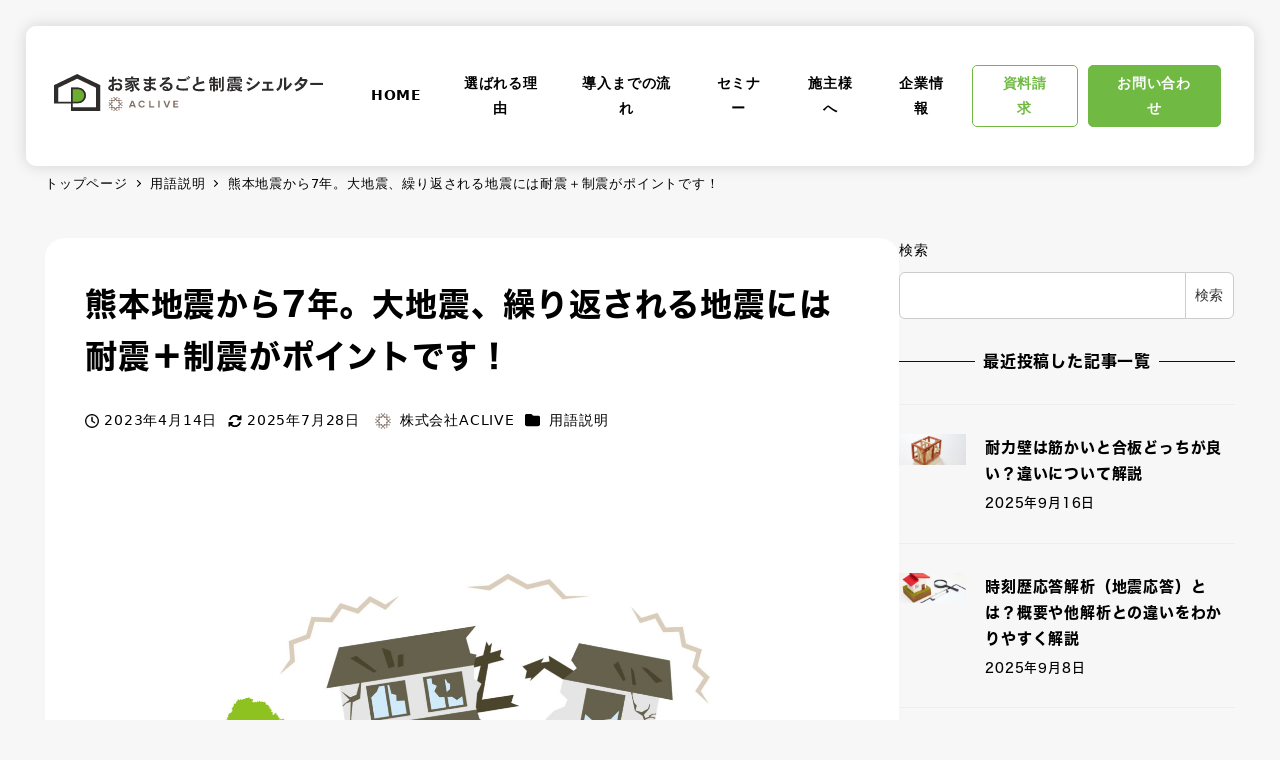

--- FILE ---
content_type: text/html; charset=UTF-8
request_url: https://om-seishin.com/glossary/937/
body_size: 144898
content:
<!DOCTYPE html>
<html dir="ltr" lang="ja"
	prefix="og: https://ogp.me/ns#"  data-sticky-footer="true" data-scrolled="false">

<head>
			<meta charset="UTF-8">
		<meta name="viewport" content="width=device-width, initial-scale=1, minimum-scale=1, viewport-fit=cover">
		<title>熊本地震から7年。大地震、繰り返される地震には耐震＋制震がポイントです！｜地震に強い筋かい金物ならお家まるごと制震シェルター</title>

		<!-- All in One SEO 4.4.2 - aioseo.com -->
		<meta name="description" content="高性能＋低価格な地震対策ならダイナミックファスナー 高性能でローコストな地震対策なら、制震装置「ダイナミックフ" />
		<meta name="robots" content="max-image-preview:large" />
		<link rel="canonical" href="https://om-seishin.com/glossary/937/" />
		<meta name="generator" content="All in One SEO (AIOSEO) 4.4.2" />
		<meta property="og:locale" content="ja_JP" />
		<meta property="og:site_name" content="お家まるごと制震シェルター - 耐震性能と揺れを吸収して家の損傷を抑える制震性能を持ち合わせたハイブリッド構造の金物が、熊本地震のように繰り返し発生する地震からも家族の命と財産を守る住宅を支えます。" />
		<meta property="og:type" content="article" />
		<meta property="og:title" content="熊本地震から7年。大地震、繰り返される地震には耐震＋制震がポイントです！｜地震に強い筋かい金物ならお家まるごと制震シェルター" />
		<meta property="og:description" content="高性能＋低価格な地震対策ならダイナミックファスナー 高性能でローコストな地震対策なら、制震装置「ダイナミックフ" />
		<meta property="og:url" content="https://om-seishin.com/glossary/937/" />
		<meta property="og:image" content="https://om-seishin.com/dfwp/wp-content/uploads/2024/07/om-logo-new2.svg" />
		<meta property="og:image:secure_url" content="https://om-seishin.com/dfwp/wp-content/uploads/2024/07/om-logo-new2.svg" />
		<meta property="article:published_time" content="2023-04-14T12:31:53+00:00" />
		<meta property="article:modified_time" content="2025-07-28T01:29:10+00:00" />
		<meta name="twitter:card" content="summary" />
		<meta name="twitter:title" content="熊本地震から7年。大地震、繰り返される地震には耐震＋制震がポイントです！｜地震に強い筋かい金物ならお家まるごと制震シェルター" />
		<meta name="twitter:description" content="高性能＋低価格な地震対策ならダイナミックファスナー 高性能でローコストな地震対策なら、制震装置「ダイナミックフ" />
		<meta name="twitter:image" content="https://om-seishin.com/dfwp/wp-content/uploads/2024/07/om-logo-new2.svg" />
		<script type="application/ld+json" class="aioseo-schema">
			{"@context":"https:\/\/schema.org","@graph":[{"@type":"BlogPosting","@id":"https:\/\/om-seishin.com\/glossary\/937\/#blogposting","name":"\u718a\u672c\u5730\u9707\u304b\u30897\u5e74\u3002\u5927\u5730\u9707\u3001\u7e70\u308a\u8fd4\u3055\u308c\u308b\u5730\u9707\u306b\u306f\u8010\u9707\uff0b\u5236\u9707\u304c\u30dd\u30a4\u30f3\u30c8\u3067\u3059\uff01\uff5c\u5730\u9707\u306b\u5f37\u3044\u7b4b\u304b\u3044\u91d1\u7269\u306a\u3089\u304a\u5bb6\u307e\u308b\u3054\u3068\u5236\u9707\u30b7\u30a7\u30eb\u30bf\u30fc","headline":"\u718a\u672c\u5730\u9707\u304b\u30897\u5e74\u3002\u5927\u5730\u9707\u3001\u7e70\u308a\u8fd4\u3055\u308c\u308b\u5730\u9707\u306b\u306f\u8010\u9707\uff0b\u5236\u9707\u304c\u30dd\u30a4\u30f3\u30c8\u3067\u3059\uff01","author":{"@id":"https:\/\/om-seishin.com\/author\/nakayashiki-writer\/#author"},"publisher":{"@id":"https:\/\/om-seishin.com\/#organization"},"image":{"@type":"ImageObject","url":"https:\/\/om-seishin.com\/dfwp\/wp-content\/uploads\/2023\/04\/kumamotojisin-scaled-1.jpg","width":2560,"height":1810},"datePublished":"2023-04-14T12:31:53+09:00","dateModified":"2025-07-28T01:29:10+09:00","inLanguage":"ja","mainEntityOfPage":{"@id":"https:\/\/om-seishin.com\/glossary\/937\/#webpage"},"isPartOf":{"@id":"https:\/\/om-seishin.com\/glossary\/937\/#webpage"},"articleSection":"\u7528\u8a9e\u8aac\u660e, \u514d\u9707, \u5236\u9707, \u8010\u9707"},{"@type":"BreadcrumbList","@id":"https:\/\/om-seishin.com\/glossary\/937\/#breadcrumblist","itemListElement":[{"@type":"ListItem","@id":"https:\/\/om-seishin.com\/#listItem","position":1,"item":{"@type":"WebPage","@id":"https:\/\/om-seishin.com\/","name":"\u30db\u30fc\u30e0","description":"\u9707\u5ea67\u30af\u30e9\u30b9\u306e\u63fa\u308c\u3092\u6700\u592795%*\u8efd\u6e1b \u9ad8\u6027\u80fd\u3067\u30ed\u30fc\u30b3\u30b9\u30c8\u306a\u5730\u9707\u5bfe\u7b56\u306a\u3089\u3001\u5236\u9707\u88c5\u7f6e\u300c\u30c0\u30a4\u30ca\u30df\u30c3\u30af\u30d5\u30a1\u30b9\u30ca\u30fc\u00ae\u300d\u306b","url":"https:\/\/om-seishin.com\/"},"nextItem":"https:\/\/om-seishin.com\/category\/glossary\/#listItem"},{"@type":"ListItem","@id":"https:\/\/om-seishin.com\/category\/glossary\/#listItem","position":2,"item":{"@type":"WebPage","@id":"https:\/\/om-seishin.com\/category\/glossary\/","name":"\u7528\u8a9e\u8aac\u660e","description":"\u9ad8\u6027\u80fd\uff0b\u4f4e\u4fa1\u683c\u306a\u5730\u9707\u5bfe\u7b56\u306a\u3089\u30c0\u30a4\u30ca\u30df\u30c3\u30af\u30d5\u30a1\u30b9\u30ca\u30fc \u9ad8\u6027\u80fd\u3067\u30ed\u30fc\u30b3\u30b9\u30c8\u306a\u5730\u9707\u5bfe\u7b56\u306a\u3089\u3001\u5236\u9707\u88c5\u7f6e\u300c\u30c0\u30a4\u30ca\u30df\u30c3\u30af\u30d5","url":"https:\/\/om-seishin.com\/category\/glossary\/"},"nextItem":"https:\/\/om-seishin.com\/glossary\/937\/#listItem","previousItem":"https:\/\/om-seishin.com\/#listItem"},{"@type":"ListItem","@id":"https:\/\/om-seishin.com\/glossary\/937\/#listItem","position":3,"item":{"@type":"WebPage","@id":"https:\/\/om-seishin.com\/glossary\/937\/","name":"\u718a\u672c\u5730\u9707\u304b\u30897\u5e74\u3002\u5927\u5730\u9707\u3001\u7e70\u308a\u8fd4\u3055\u308c\u308b\u5730\u9707\u306b\u306f\u8010\u9707\uff0b\u5236\u9707\u304c\u30dd\u30a4\u30f3\u30c8\u3067\u3059\uff01","description":"\u9ad8\u6027\u80fd\uff0b\u4f4e\u4fa1\u683c\u306a\u5730\u9707\u5bfe\u7b56\u306a\u3089\u30c0\u30a4\u30ca\u30df\u30c3\u30af\u30d5\u30a1\u30b9\u30ca\u30fc \u9ad8\u6027\u80fd\u3067\u30ed\u30fc\u30b3\u30b9\u30c8\u306a\u5730\u9707\u5bfe\u7b56\u306a\u3089\u3001\u5236\u9707\u88c5\u7f6e\u300c\u30c0\u30a4\u30ca\u30df\u30c3\u30af\u30d5","url":"https:\/\/om-seishin.com\/glossary\/937\/"},"previousItem":"https:\/\/om-seishin.com\/category\/glossary\/#listItem"}]},{"@type":"Organization","@id":"https:\/\/om-seishin.com\/#organization","name":"\u30c7\u30d5\u30a9\u30eb\u30c8\u30b5\u30a4\u30c8","url":"https:\/\/om-seishin.com\/","logo":{"@type":"ImageObject","url":"https:\/\/om-seishin.com\/dfwp\/wp-content\/uploads\/2024\/07\/om-logo-new2.svg","@id":"https:\/\/om-seishin.com\/#organizationLogo","width":371,"height":52},"image":{"@id":"https:\/\/om-seishin.com\/#organizationLogo"}},{"@type":"Person","@id":"https:\/\/om-seishin.com\/author\/nakayashiki-writer\/#author","url":"https:\/\/om-seishin.com\/author\/nakayashiki-writer\/","name":"\u682a\u5f0f\u4f1a\u793eACLIVE","image":{"@type":"ImageObject","@id":"https:\/\/om-seishin.com\/glossary\/937\/#authorImage","url":"https:\/\/om-seishin.com\/dfwp\/wp-content\/uploads\/2024\/07\/cropped-751a61a62b286f4c0b5a7d85bf13a7a3-96x96.png","width":96,"height":96,"caption":"\u682a\u5f0f\u4f1a\u793eACLIVE"}},{"@type":"WebPage","@id":"https:\/\/om-seishin.com\/glossary\/937\/#webpage","url":"https:\/\/om-seishin.com\/glossary\/937\/","name":"\u718a\u672c\u5730\u9707\u304b\u30897\u5e74\u3002\u5927\u5730\u9707\u3001\u7e70\u308a\u8fd4\u3055\u308c\u308b\u5730\u9707\u306b\u306f\u8010\u9707\uff0b\u5236\u9707\u304c\u30dd\u30a4\u30f3\u30c8\u3067\u3059\uff01\uff5c\u5730\u9707\u306b\u5f37\u3044\u7b4b\u304b\u3044\u91d1\u7269\u306a\u3089\u304a\u5bb6\u307e\u308b\u3054\u3068\u5236\u9707\u30b7\u30a7\u30eb\u30bf\u30fc","description":"\u9ad8\u6027\u80fd\uff0b\u4f4e\u4fa1\u683c\u306a\u5730\u9707\u5bfe\u7b56\u306a\u3089\u30c0\u30a4\u30ca\u30df\u30c3\u30af\u30d5\u30a1\u30b9\u30ca\u30fc \u9ad8\u6027\u80fd\u3067\u30ed\u30fc\u30b3\u30b9\u30c8\u306a\u5730\u9707\u5bfe\u7b56\u306a\u3089\u3001\u5236\u9707\u88c5\u7f6e\u300c\u30c0\u30a4\u30ca\u30df\u30c3\u30af\u30d5","inLanguage":"ja","isPartOf":{"@id":"https:\/\/om-seishin.com\/#website"},"breadcrumb":{"@id":"https:\/\/om-seishin.com\/glossary\/937\/#breadcrumblist"},"author":{"@id":"https:\/\/om-seishin.com\/author\/nakayashiki-writer\/#author"},"creator":{"@id":"https:\/\/om-seishin.com\/author\/nakayashiki-writer\/#author"},"image":{"@type":"ImageObject","url":"https:\/\/om-seishin.com\/dfwp\/wp-content\/uploads\/2023\/04\/kumamotojisin-scaled-1.jpg","@id":"https:\/\/om-seishin.com\/#mainImage","width":2560,"height":1810},"primaryImageOfPage":{"@id":"https:\/\/om-seishin.com\/glossary\/937\/#mainImage"},"datePublished":"2023-04-14T12:31:53+09:00","dateModified":"2025-07-28T01:29:10+09:00"},{"@type":"WebSite","@id":"https:\/\/om-seishin.com\/#website","url":"https:\/\/om-seishin.com\/","name":"\u30c7\u30d5\u30a9\u30eb\u30c8\u30b5\u30a4\u30c8","description":"\u8010\u9707\u6027\u80fd\u3068\u63fa\u308c\u3092\u5438\u53ce\u3057\u3066\u5bb6\u306e\u640d\u50b7\u3092\u6291\u3048\u308b\u5236\u9707\u6027\u80fd\u3092\u6301\u3061\u5408\u308f\u305b\u305f\u30cf\u30a4\u30d6\u30ea\u30c3\u30c9\u69cb\u9020\u306e\u91d1\u7269\u304c\u3001\u718a\u672c\u5730\u9707\u306e\u3088\u3046\u306b\u7e70\u308a\u8fd4\u3057\u767a\u751f\u3059\u308b\u5730\u9707\u304b\u3089\u3082\u5bb6\u65cf\u306e\u547d\u3068\u8ca1\u7523\u3092\u5b88\u308b\u4f4f\u5b85\u3092\u652f\u3048\u307e\u3059\u3002","inLanguage":"ja","publisher":{"@id":"https:\/\/om-seishin.com\/#organization"}}]}
		</script>
		<!-- All in One SEO -->

		<meta property="og:title" content="熊本地震から7年。大地震、繰り返される地震には耐震＋制震がポイントです！">
		<meta property="og:type" content="article">
		<meta property="og:url" content="https://om-seishin.com/glossary/937/">
		<meta property="og:image" content="https://om-seishin.com/dfwp/wp-content/uploads/2023/04/kumamotojisin-scaled-1.jpg">
		<meta property="og:site_name" content="お家まるごと制震シェルター">
		<meta property="og:description" content="熊本地震について 2016年4月14日、16日、連続して震度7の揺れが熊本県益城町を襲いました。観測史上初めて&hellip;">
		<meta property="og:locale" content="ja_JP">
				<link rel='dns-prefetch' href='//use.fontawesome.com' />
<link rel="alternate" type="application/rss+xml" title="お家まるごと制震シェルター &raquo; フィード" href="https://om-seishin.com/feed/" />
<link rel="alternate" type="application/rss+xml" title="お家まるごと制震シェルター &raquo; コメントフィード" href="https://om-seishin.com/comments/feed/" />
		<link rel="profile" href="http://gmpg.org/xfn/11">
												<link rel="pingback" href="https://om-seishin.com/dfwp/xmlrpc.php">
							<link rel="alternate" type="application/rss+xml" title="お家まるごと制震シェルター &raquo; 熊本地震から7年。大地震、繰り返される地震には耐震＋制震がポイントです！ のコメントのフィード" href="https://om-seishin.com/glossary/937/feed/" />
<link rel='stylesheet' id='slick-carousel-css' href='https://om-seishin.com/dfwp/wp-content/themes/snow-monkey/vendor/inc2734/wp-awesome-widgets/src/assets/packages/slick-carousel/slick/slick.css?ver=1690425070' type='text/css' media='all' />
<link rel='stylesheet' id='slick-carousel-theme-css' href='https://om-seishin.com/dfwp/wp-content/themes/snow-monkey/vendor/inc2734/wp-awesome-widgets/src/assets/packages/slick-carousel/slick/slick-theme.css?ver=1690425070' type='text/css' media='all' />
<link rel='stylesheet' id='wp-awesome-widgets-css' href='https://om-seishin.com/dfwp/wp-content/themes/snow-monkey/vendor/inc2734/wp-awesome-widgets/src/assets/css/app.css?ver=1690425070' type='text/css' media='all' />
<link rel='stylesheet' id='wp-share-buttons-css' href='https://om-seishin.com/dfwp/wp-content/themes/snow-monkey/vendor/inc2734/wp-share-buttons/src/assets/css/wp-share-buttons.css?ver=1690425070' type='text/css' media='all' />
<link rel='stylesheet' id='wp-like-me-box-css' href='https://om-seishin.com/dfwp/wp-content/themes/snow-monkey/vendor/inc2734/wp-like-me-box/src/assets/css/wp-like-me-box.css?ver=1690425070' type='text/css' media='all' />
<link rel='stylesheet' id='wp-pure-css-gallery-css' href='https://om-seishin.com/dfwp/wp-content/themes/snow-monkey/vendor/inc2734/wp-pure-css-gallery/src/assets/css/wp-pure-css-gallery.css?ver=1690425070' type='text/css' media='all' />
<link rel='stylesheet' id='wp-block-library-css' href='https://om-seishin.com/dfwp/wp-includes/css/dist/block-library/style.min.css?ver=6.2.2' type='text/css' media='all' />
<link rel='stylesheet' id='wp-oembed-blog-card-css' href='https://om-seishin.com/dfwp/wp-content/themes/snow-monkey/vendor/inc2734/wp-oembed-blog-card/src/assets/css/app.css?ver=1690425070' type='text/css' media='all' />
<link rel='stylesheet' id='snow-monkey-blocks/step-css' href='https://om-seishin.com/dfwp/wp-content/plugins/snow-monkey-blocks/dist/blocks/step/style.css?ver=1690425105' type='text/css' media='all' />
<link rel='stylesheet' id='snow-monkey-blocks/rating-box-css' href='https://om-seishin.com/dfwp/wp-content/plugins/snow-monkey-blocks/dist/blocks/rating-box/style.css?ver=1690425105' type='text/css' media='all' />
<link rel='stylesheet' id='snow-monkey-blocks/slider-css' href='https://om-seishin.com/dfwp/wp-content/plugins/snow-monkey-blocks/dist/blocks/slider/style.css?ver=1690425105' type='text/css' media='all' />
<link rel='stylesheet' id='snow-monkey-blocks/accordion-css' href='https://om-seishin.com/dfwp/wp-content/plugins/snow-monkey-blocks/dist/blocks/accordion/style.css?ver=1690425105' type='text/css' media='all' />
<link rel='stylesheet' id='snow-monkey-blocks/testimonial-css' href='https://om-seishin.com/dfwp/wp-content/plugins/snow-monkey-blocks/dist/blocks/testimonial/style.css?ver=1690425105' type='text/css' media='all' />
<link rel='stylesheet' id='snow-monkey-blocks/buttons-css' href='https://om-seishin.com/dfwp/wp-content/plugins/snow-monkey-blocks/dist/blocks/buttons/style.css?ver=1690425105' type='text/css' media='all' />
<link rel='stylesheet' id='snow-monkey-blocks/balloon-css' href='https://om-seishin.com/dfwp/wp-content/plugins/snow-monkey-blocks/dist/blocks/balloon/style.css?ver=1690425105' type='text/css' media='all' />
<link rel='stylesheet' id='snow-monkey-blocks/btn-css' href='https://om-seishin.com/dfwp/wp-content/plugins/snow-monkey-blocks/dist/blocks/btn/style.css?ver=1690425105' type='text/css' media='all' />
<link rel='stylesheet' id='snow-monkey-blocks/items-css' href='https://om-seishin.com/dfwp/wp-content/plugins/snow-monkey-blocks/dist/blocks/items/style.css?ver=1690425105' type='text/css' media='all' />
<link rel='stylesheet' id='snow-monkey-blocks/tabs-css' href='https://om-seishin.com/dfwp/wp-content/plugins/snow-monkey-blocks/dist/blocks/tabs/style.css?ver=1690425105' type='text/css' media='all' />
<link rel='stylesheet' id='snow-monkey-blocks/section-css' href='https://om-seishin.com/dfwp/wp-content/plugins/snow-monkey-blocks/dist/blocks/section/style.css?ver=1690425105' type='text/css' media='all' />
<link rel='stylesheet' id='snow-monkey-blocks/section-with-bgimage-css' href='https://om-seishin.com/dfwp/wp-content/plugins/snow-monkey-blocks/dist/blocks/section-with-bgimage/style.css?ver=1690425105' type='text/css' media='all' />
<style id='snow-monkey-blocks-hero-header-style-inline-css' type='text/css'>
.smb-hero-header{--smb-hero-header--columns:12;--smb-hero-header--rows:12;--smb-hero-header--max-gap:var(--_margin1);--smb-hero-header--gap:min(3.33333%,var(--smb-hero-header--max-gap));--smb-hero-header--min-height:0px;--smb-hero-header--max-width:none;--smb-hero-header--object-position-x:50%;--smb-hero-header--object-position-y:50%;--smb-hero-header--figure-grid-column-start:1;--smb-hero-header--figure-grid-column-end:-1;--smb-hero-header--figure-grid-row-start:1;--smb-hero-header--figure-grid-row-end:-1;--smb-hero-header--figure-aspect-ratio:auto;--smb-hero-header--body-align-self:auto;--smb-hero-header--body-justify-self:auto;--smb-hero-header--body-grid-column-start:1;--smb-hero-header--body-grid-column-end:-1;--smb-hero-header--body-grid-row-start:1;--smb-hero-header--body-grid-row-end:-1;--smb-hero-header--body-max-width:100%;--smb-hero-header--body-padding-top:0px;--smb-hero-header--body-padding-right:0px;--smb-hero-header--body-padding-bottom:0px;--smb-hero-header--body-padding-left:0px;display:grid;gap:var(--smb-hero-header--gap);grid-template-columns:repeat(var(--smb-hero-header--columns),1fr);grid-template-rows:repeat(var(--smb-hero-header--rows),1fr);max-width:var(--smb-hero-header--max-width)!important;min-height:var(--smb-hero-header--min-height)}.smb-hero-header__figure{aspect-ratio:var(--smb-hero-header--figure-aspect-ratio);grid-column:var(--smb-hero-header--figure-grid-column-start)/var(--smb-hero-header--figure-grid-column-end);grid-row:var(--smb-hero-header--figure-grid-row-start)/var(--smb-hero-header--figure-grid-row-end)}.smb-hero-header__figure>*{height:100%!important;object-fit:cover;object-position:var(--smb-hero-header--object-position-x) var(--smb-hero-header--object-position-y);width:100%!important}.smb-hero-header__body{align-self:var(--smb-hero-header--body-align-self);grid-column:var(--smb-hero-header--body-grid-column-start)/var(--smb-hero-header--body-grid-column-end);grid-row:var(--smb-hero-header--body-grid-row-start)/var(--smb-hero-header--body-grid-row-end);justify-self:var(--smb-hero-header--body-justify-self);max-width:var(--smb-hero-header--body-max-width);padding:var(--smb-hero-header--body-padding-top) var(--smb-hero-header--body-padding-right) var(--smb-hero-header--body-padding-bottom) var(--smb-hero-header--body-padding-left)}.smb-hero-header--fit{--smb-hero-header--figure-grid-column-start:1;--smb-hero-header--figure-grid-column-end:-1;--smb-hero-header--figure-grid-row-start:1;--smb-hero-header--figure-grid-row-end:-1;--smb-hero-header--figure-aspect-ratio:auto}.smb-hero-header--fit>.smb-hero-header__figure{position:relative}.smb-hero-header--fit>.smb-hero-header__figure>*{inset:0;position:absolute}@media (orientation:portrait){.smb-hero-header__figure{aspect-ratio:calc(1/(var(--smb-hero-header--figure-aspect-ratio)))}}
</style>
<link rel='stylesheet' id='snow-monkey-blocks/btn-box-css' href='https://om-seishin.com/dfwp/wp-content/plugins/snow-monkey-blocks/dist/blocks/btn-box/style.css?ver=1690425105' type='text/css' media='all' />
<link rel='stylesheet' id='snow-monkey-blocks/section-break-the-grid-css' href='https://om-seishin.com/dfwp/wp-content/plugins/snow-monkey-blocks/dist/blocks/section-break-the-grid/style.css?ver=1690425105' type='text/css' media='all' />
<link rel='stylesheet' id='snow-monkey-blocks/directory-structure-css' href='https://om-seishin.com/dfwp/wp-content/plugins/snow-monkey-blocks/dist/blocks/directory-structure/style.css?ver=1690425105' type='text/css' media='all' />
<link rel='stylesheet' id='spider-css' href='https://om-seishin.com/dfwp/wp-content/plugins/snow-monkey-blocks/dist/packages/spider/dist/css/spider.css?ver=1690425105' type='text/css' media='all' />
<link rel='stylesheet' id='snow-monkey-blocks/spider-pickup-slider-css' href='https://om-seishin.com/dfwp/wp-content/plugins/snow-monkey-blocks/dist/blocks/spider-pickup-slider/style.css?ver=1690425105' type='text/css' media='all' />
<link rel='stylesheet' id='snow-monkey-blocks/categories-list-css' href='https://om-seishin.com/dfwp/wp-content/plugins/snow-monkey-blocks/dist/blocks/categories-list/style.css?ver=1690425105' type='text/css' media='all' />
<link rel='stylesheet' id='snow-monkey-blocks/box-css' href='https://om-seishin.com/dfwp/wp-content/plugins/snow-monkey-blocks/dist/blocks/box/style.css?ver=1690425105' type='text/css' media='all' />
<link rel='stylesheet' id='snow-monkey-blocks/evaluation-star-css' href='https://om-seishin.com/dfwp/wp-content/plugins/snow-monkey-blocks/dist/blocks/evaluation-star/style.css?ver=1690425105' type='text/css' media='all' />
<style id='snow-monkey-blocks-flex-style-inline-css' type='text/css'>
.smb-flex{--smb-flex--box-shadow:none;box-shadow:var(--smb-flex--box-shadow);flex-direction:column}.smb-flex.is-horizontal{flex-direction:row}.smb-flex.is-vertical{flex-direction:column}.smb-flex>*{--smb--flex-grow:0;--smb--flex-shrink:1;--smb--flex-basis:auto;flex-basis:var(--smb--flex-basis);flex-grow:var(--smb--flex-grow);flex-shrink:var(--smb--flex-shrink);min-width:0}.smb-flex.is-layout-flex{gap:0}
</style>
<style id='snow-monkey-blocks-grid-style-inline-css' type='text/css'>
.smb-grid{--smb-grid--gap:0px;--smb-grid--column-auto-repeat:auto-fit;--smb-grid--columns:1;--smb-grid--column-min-width:250px;--smb-grid--grid-template-columns:none;--smb-grid--rows:1;--smb-grid--grid-template-rows:none;display:grid;gap:var(--smb-grid--gap)}.smb-grid>*{--smb--justify-self:stretch;--smb--align-self:stretch;--smb--grid-column:auto;--smb--grid-row:auto;align-self:var(--smb--align-self);grid-column:var(--smb--grid-column);grid-row:var(--smb--grid-row);justify-self:var(--smb--justify-self);margin-bottom:0;margin-top:0;min-width:0}.smb-grid--columns\:columns{grid-template-columns:repeat(var(--smb-grid--columns),1fr)}.smb-grid--columns\:min{grid-template-columns:repeat(var(--smb-grid--column-auto-repeat),minmax(min(var(--smb-grid--column-min-width),100%),1fr))}.smb-grid--columns\:free{grid-template-columns:var(--smb-grid--grid-template-columns)}.smb-grid--rows\:rows{grid-template-rows:repeat(var(--smb-grid--rows),1fr)}.smb-grid--rows\:free{grid-template-rows:var(--smb-grid--grid-template-rows)}
</style>
<link rel='stylesheet' id='snow-monkey-blocks/price-menu-css' href='https://om-seishin.com/dfwp/wp-content/plugins/snow-monkey-blocks/dist/blocks/price-menu/style.css?ver=1690425105' type='text/css' media='all' />
<link rel='stylesheet' id='snow-monkey-blocks/thumbnail-gallery-css' href='https://om-seishin.com/dfwp/wp-content/plugins/snow-monkey-blocks/dist/blocks/thumbnail-gallery/style.css?ver=1690425105' type='text/css' media='all' />
<link rel='stylesheet' id='snow-monkey-blocks/section-side-heading-css' href='https://om-seishin.com/dfwp/wp-content/plugins/snow-monkey-blocks/dist/blocks/section-side-heading/style.css?ver=1690425105' type='text/css' media='all' />
<link rel='stylesheet' id='snow-monkey-blocks/faq-css' href='https://om-seishin.com/dfwp/wp-content/plugins/snow-monkey-blocks/dist/blocks/faq/style.css?ver=1690425105' type='text/css' media='all' />
<link rel='stylesheet' id='snow-monkey-blocks/spider-slider-css' href='https://om-seishin.com/dfwp/wp-content/plugins/snow-monkey-blocks/dist/blocks/spider-slider/style.css?ver=1690425105' type='text/css' media='all' />
<link rel='stylesheet' id='snow-monkey-blocks/spider-contents-slider-css' href='https://om-seishin.com/dfwp/wp-content/plugins/snow-monkey-blocks/dist/blocks/spider-contents-slider/style.css?ver=1690425105' type='text/css' media='all' />
<link rel='stylesheet' id='snow-monkey-blocks/section-with-bgvideo-css' href='https://om-seishin.com/dfwp/wp-content/plugins/snow-monkey-blocks/dist/blocks/section-with-bgvideo/style.css?ver=1690425105' type='text/css' media='all' />
<link rel='stylesheet' id='snow-monkey-blocks/list-css' href='https://om-seishin.com/dfwp/wp-content/plugins/snow-monkey-blocks/dist/blocks/list/style.css?ver=1690425105' type='text/css' media='all' />
<link rel='stylesheet' id='snow-monkey-blocks/taxonomy-terms-css' href='https://om-seishin.com/dfwp/wp-content/plugins/snow-monkey-blocks/dist/blocks/taxonomy-terms/style.css?ver=1690425105' type='text/css' media='all' />
<link rel='stylesheet' id='snow-monkey-blocks/media-text-css' href='https://om-seishin.com/dfwp/wp-content/plugins/snow-monkey-blocks/dist/blocks/media-text/style.css?ver=1690425105' type='text/css' media='all' />
<link rel='stylesheet' id='snow-monkey-blocks/container-css' href='https://om-seishin.com/dfwp/wp-content/plugins/snow-monkey-blocks/dist/blocks/container/style.css?ver=1690425105' type='text/css' media='all' />
<link rel='stylesheet' id='snow-monkey-blocks/countdown-css' href='https://om-seishin.com/dfwp/wp-content/plugins/snow-monkey-blocks/dist/blocks/countdown/style.css?ver=1690425105' type='text/css' media='all' />
<link rel='stylesheet' id='snow-monkey-blocks/pricing-table-css' href='https://om-seishin.com/dfwp/wp-content/plugins/snow-monkey-blocks/dist/blocks/pricing-table/style.css?ver=1690425105' type='text/css' media='all' />
<link rel='stylesheet' id='snow-monkey-blocks/panels-css' href='https://om-seishin.com/dfwp/wp-content/plugins/snow-monkey-blocks/dist/blocks/panels/style.css?ver=1690425105' type='text/css' media='all' />
<link rel='stylesheet' id='snow-monkey-blocks/alert-css' href='https://om-seishin.com/dfwp/wp-content/plugins/snow-monkey-blocks/dist/blocks/alert/style.css?ver=1690425105' type='text/css' media='all' />
<link rel='stylesheet' id='snow-monkey-blocks/information-css' href='https://om-seishin.com/dfwp/wp-content/plugins/snow-monkey-blocks/dist/blocks/information/style.css?ver=1690425105' type='text/css' media='all' />
<link rel='stylesheet' id='snow-monkey-blocks-css' href='https://om-seishin.com/dfwp/wp-content/plugins/snow-monkey-blocks/dist/css/blocks.css?ver=1690425105' type='text/css' media='all' />
<link rel='stylesheet' id='snow-monkey-snow-monkey-blocks-app-css' href='https://om-seishin.com/dfwp/wp-content/themes/snow-monkey/assets/css/dependency/snow-monkey-blocks/app.css?ver=1690425070' type='text/css' media='all' />
<link rel='stylesheet' id='snow-monkey-snow-monkey-blocks-theme-css' href='https://om-seishin.com/dfwp/wp-content/themes/snow-monkey/assets/css/dependency/snow-monkey-blocks/app-theme.css?ver=1690425070' type='text/css' media='all' />
<style id='global-styles-inline-css' type='text/css'>
body{--wp--preset--color--black: #000000;--wp--preset--color--cyan-bluish-gray: #abb8c3;--wp--preset--color--white: #ffffff;--wp--preset--color--pale-pink: #f78da7;--wp--preset--color--vivid-red: #cf2e2e;--wp--preset--color--luminous-vivid-orange: #ff6900;--wp--preset--color--luminous-vivid-amber: #fcb900;--wp--preset--color--light-green-cyan: #7bdcb5;--wp--preset--color--vivid-green-cyan: #00d084;--wp--preset--color--pale-cyan-blue: #8ed1fc;--wp--preset--color--vivid-cyan-blue: #0693e3;--wp--preset--color--vivid-purple: #9b51e0;--wp--preset--color--sm-accent: var(--accent-color);--wp--preset--color--sm-sub-accent: var(--sub-accent-color);--wp--preset--color--sm-text: var(--_color-text);--wp--preset--color--sm-text-alt: var(--_color-white);--wp--preset--color--sm-lightest-gray: var(--_lightest-color-gray);--wp--preset--color--sm-lighter-gray: var(--_lighter-color-gray);--wp--preset--color--sm-light-gray: var(--_light-color-gray);--wp--preset--color--sm-gray: var(--_color-gray);--wp--preset--color--sm-dark-gray: var(--_dark-color-gray);--wp--preset--color--sm-darker-gray: var(--_darker-color-gray);--wp--preset--color--sm-darkest-gray: var(--_darkest-color-gray);--wp--preset--gradient--vivid-cyan-blue-to-vivid-purple: linear-gradient(135deg,rgba(6,147,227,1) 0%,rgb(155,81,224) 100%);--wp--preset--gradient--light-green-cyan-to-vivid-green-cyan: linear-gradient(135deg,rgb(122,220,180) 0%,rgb(0,208,130) 100%);--wp--preset--gradient--luminous-vivid-amber-to-luminous-vivid-orange: linear-gradient(135deg,rgba(252,185,0,1) 0%,rgba(255,105,0,1) 100%);--wp--preset--gradient--luminous-vivid-orange-to-vivid-red: linear-gradient(135deg,rgba(255,105,0,1) 0%,rgb(207,46,46) 100%);--wp--preset--gradient--very-light-gray-to-cyan-bluish-gray: linear-gradient(135deg,rgb(238,238,238) 0%,rgb(169,184,195) 100%);--wp--preset--gradient--cool-to-warm-spectrum: linear-gradient(135deg,rgb(74,234,220) 0%,rgb(151,120,209) 20%,rgb(207,42,186) 40%,rgb(238,44,130) 60%,rgb(251,105,98) 80%,rgb(254,248,76) 100%);--wp--preset--gradient--blush-light-purple: linear-gradient(135deg,rgb(255,206,236) 0%,rgb(152,150,240) 100%);--wp--preset--gradient--blush-bordeaux: linear-gradient(135deg,rgb(254,205,165) 0%,rgb(254,45,45) 50%,rgb(107,0,62) 100%);--wp--preset--gradient--luminous-dusk: linear-gradient(135deg,rgb(255,203,112) 0%,rgb(199,81,192) 50%,rgb(65,88,208) 100%);--wp--preset--gradient--pale-ocean: linear-gradient(135deg,rgb(255,245,203) 0%,rgb(182,227,212) 50%,rgb(51,167,181) 100%);--wp--preset--gradient--electric-grass: linear-gradient(135deg,rgb(202,248,128) 0%,rgb(113,206,126) 100%);--wp--preset--gradient--midnight: linear-gradient(135deg,rgb(2,3,129) 0%,rgb(40,116,252) 100%);--wp--preset--duotone--dark-grayscale: url('#wp-duotone-dark-grayscale');--wp--preset--duotone--grayscale: url('#wp-duotone-grayscale');--wp--preset--duotone--purple-yellow: url('#wp-duotone-purple-yellow');--wp--preset--duotone--blue-red: url('#wp-duotone-blue-red');--wp--preset--duotone--midnight: url('#wp-duotone-midnight');--wp--preset--duotone--magenta-yellow: url('#wp-duotone-magenta-yellow');--wp--preset--duotone--purple-green: url('#wp-duotone-purple-green');--wp--preset--duotone--blue-orange: url('#wp-duotone-blue-orange');--wp--preset--font-size--small: 13px;--wp--preset--font-size--medium: 20px;--wp--preset--font-size--large: 36px;--wp--preset--font-size--x-large: 42px;--wp--preset--font-size--sm-xs: 0.8rem;--wp--preset--font-size--sm-s: 0.88rem;--wp--preset--font-size--sm-m: 1rem;--wp--preset--font-size--sm-l: 1.14rem;--wp--preset--font-size--sm-xl: 1.33rem;--wp--preset--font-size--sm-2-xl: 1.6rem;--wp--preset--font-size--sm-3-xl: 2rem;--wp--preset--font-size--sm-4-xl: 2.66rem;--wp--preset--font-size--sm-5-xl: 4rem;--wp--preset--font-size--sm-6-xl: 8rem;--wp--preset--spacing--20: var(--_s-2);--wp--preset--spacing--30: var(--_s-1);--wp--preset--spacing--40: var(--_s1);--wp--preset--spacing--50: var(--_s2);--wp--preset--spacing--60: var(--_s3);--wp--preset--spacing--70: var(--_s4);--wp--preset--spacing--80: var(--_s5);--wp--preset--shadow--natural: 6px 6px 9px rgba(0, 0, 0, 0.2);--wp--preset--shadow--deep: 12px 12px 50px rgba(0, 0, 0, 0.4);--wp--preset--shadow--sharp: 6px 6px 0px rgba(0, 0, 0, 0.2);--wp--preset--shadow--outlined: 6px 6px 0px -3px rgba(255, 255, 255, 1), 6px 6px rgba(0, 0, 0, 1);--wp--preset--shadow--crisp: 6px 6px 0px rgba(0, 0, 0, 1);--wp--custom--slim-width: 46rem;--wp--custom--content-max-width: var(--_global--container-max-width);--wp--custom--content-width: var(--wp--custom--content-max-width);--wp--custom--content-wide-width: calc(var(--wp--custom--content-width) + 240px);--wp--custom--has-sidebar-main-basis: var(--wp--custom--slim-width);--wp--custom--has-sidebar-sidebar-basis: 336px;}body { margin: 0;--wp--style--global--content-size: var(--wp--custom--content-width);--wp--style--global--wide-size: var(--wp--custom--content-wide-width); }.wp-site-blocks > .alignleft { float: left; margin-right: 2em; }.wp-site-blocks > .alignright { float: right; margin-left: 2em; }.wp-site-blocks > .aligncenter { justify-content: center; margin-left: auto; margin-right: auto; }.wp-site-blocks > * { margin-block-start: 0; margin-block-end: 0; }.wp-site-blocks > * + * { margin-block-start: var(--_margin1); }body { --wp--style--block-gap: var(--_margin1); }body .is-layout-flow > *{margin-block-start: 0;margin-block-end: 0;}body .is-layout-flow > * + *{margin-block-start: var(--_margin1);margin-block-end: 0;}body .is-layout-constrained > *{margin-block-start: 0;margin-block-end: 0;}body .is-layout-constrained > * + *{margin-block-start: var(--_margin1);margin-block-end: 0;}body .is-layout-flex{gap: var(--_margin1);}body .is-layout-flow > .alignleft{float: left;margin-inline-start: 0;margin-inline-end: 2em;}body .is-layout-flow > .alignright{float: right;margin-inline-start: 2em;margin-inline-end: 0;}body .is-layout-flow > .aligncenter{margin-left: auto !important;margin-right: auto !important;}body .is-layout-constrained > .alignleft{float: left;margin-inline-start: 0;margin-inline-end: 2em;}body .is-layout-constrained > .alignright{float: right;margin-inline-start: 2em;margin-inline-end: 0;}body .is-layout-constrained > .aligncenter{margin-left: auto !important;margin-right: auto !important;}body .is-layout-constrained > :where(:not(.alignleft):not(.alignright):not(.alignfull)){max-width: var(--wp--style--global--content-size);margin-left: auto !important;margin-right: auto !important;}body .is-layout-constrained > .alignwide{max-width: var(--wp--style--global--wide-size);}body .is-layout-flex{display: flex;}body .is-layout-flex{flex-wrap: wrap;align-items: center;}body .is-layout-flex > *{margin: 0;}body{padding-top: 0px;padding-right: 0px;padding-bottom: 0px;padding-left: 0px;}a:where(:not(.wp-element-button)){color: var(--wp--preset--color--sm-accent);text-decoration: underline;}.wp-element-button, .wp-block-button__link{background-color: var(--wp--preset--color--sm-accent);border-radius: var(--_global--border-radius);border-width: 0;color: var(--wp--preset--color--sm-text-alt);font-family: inherit;font-size: inherit;line-height: inherit;padding-top: calc(var(--_padding-1) * .5);padding-right: var(--_padding-1);padding-bottom: calc(var(--_padding-1) * .5);padding-left: var(--_padding-1);text-decoration: none;}.has-black-color{color: var(--wp--preset--color--black) !important;}.has-cyan-bluish-gray-color{color: var(--wp--preset--color--cyan-bluish-gray) !important;}.has-white-color{color: var(--wp--preset--color--white) !important;}.has-pale-pink-color{color: var(--wp--preset--color--pale-pink) !important;}.has-vivid-red-color{color: var(--wp--preset--color--vivid-red) !important;}.has-luminous-vivid-orange-color{color: var(--wp--preset--color--luminous-vivid-orange) !important;}.has-luminous-vivid-amber-color{color: var(--wp--preset--color--luminous-vivid-amber) !important;}.has-light-green-cyan-color{color: var(--wp--preset--color--light-green-cyan) !important;}.has-vivid-green-cyan-color{color: var(--wp--preset--color--vivid-green-cyan) !important;}.has-pale-cyan-blue-color{color: var(--wp--preset--color--pale-cyan-blue) !important;}.has-vivid-cyan-blue-color{color: var(--wp--preset--color--vivid-cyan-blue) !important;}.has-vivid-purple-color{color: var(--wp--preset--color--vivid-purple) !important;}.has-sm-accent-color{color: var(--wp--preset--color--sm-accent) !important;}.has-sm-sub-accent-color{color: var(--wp--preset--color--sm-sub-accent) !important;}.has-sm-text-color{color: var(--wp--preset--color--sm-text) !important;}.has-sm-text-alt-color{color: var(--wp--preset--color--sm-text-alt) !important;}.has-sm-lightest-gray-color{color: var(--wp--preset--color--sm-lightest-gray) !important;}.has-sm-lighter-gray-color{color: var(--wp--preset--color--sm-lighter-gray) !important;}.has-sm-light-gray-color{color: var(--wp--preset--color--sm-light-gray) !important;}.has-sm-gray-color{color: var(--wp--preset--color--sm-gray) !important;}.has-sm-dark-gray-color{color: var(--wp--preset--color--sm-dark-gray) !important;}.has-sm-darker-gray-color{color: var(--wp--preset--color--sm-darker-gray) !important;}.has-sm-darkest-gray-color{color: var(--wp--preset--color--sm-darkest-gray) !important;}.has-black-background-color{background-color: var(--wp--preset--color--black) !important;}.has-cyan-bluish-gray-background-color{background-color: var(--wp--preset--color--cyan-bluish-gray) !important;}.has-white-background-color{background-color: var(--wp--preset--color--white) !important;}.has-pale-pink-background-color{background-color: var(--wp--preset--color--pale-pink) !important;}.has-vivid-red-background-color{background-color: var(--wp--preset--color--vivid-red) !important;}.has-luminous-vivid-orange-background-color{background-color: var(--wp--preset--color--luminous-vivid-orange) !important;}.has-luminous-vivid-amber-background-color{background-color: var(--wp--preset--color--luminous-vivid-amber) !important;}.has-light-green-cyan-background-color{background-color: var(--wp--preset--color--light-green-cyan) !important;}.has-vivid-green-cyan-background-color{background-color: var(--wp--preset--color--vivid-green-cyan) !important;}.has-pale-cyan-blue-background-color{background-color: var(--wp--preset--color--pale-cyan-blue) !important;}.has-vivid-cyan-blue-background-color{background-color: var(--wp--preset--color--vivid-cyan-blue) !important;}.has-vivid-purple-background-color{background-color: var(--wp--preset--color--vivid-purple) !important;}.has-sm-accent-background-color{background-color: var(--wp--preset--color--sm-accent) !important;}.has-sm-sub-accent-background-color{background-color: var(--wp--preset--color--sm-sub-accent) !important;}.has-sm-text-background-color{background-color: var(--wp--preset--color--sm-text) !important;}.has-sm-text-alt-background-color{background-color: var(--wp--preset--color--sm-text-alt) !important;}.has-sm-lightest-gray-background-color{background-color: var(--wp--preset--color--sm-lightest-gray) !important;}.has-sm-lighter-gray-background-color{background-color: var(--wp--preset--color--sm-lighter-gray) !important;}.has-sm-light-gray-background-color{background-color: var(--wp--preset--color--sm-light-gray) !important;}.has-sm-gray-background-color{background-color: var(--wp--preset--color--sm-gray) !important;}.has-sm-dark-gray-background-color{background-color: var(--wp--preset--color--sm-dark-gray) !important;}.has-sm-darker-gray-background-color{background-color: var(--wp--preset--color--sm-darker-gray) !important;}.has-sm-darkest-gray-background-color{background-color: var(--wp--preset--color--sm-darkest-gray) !important;}.has-black-border-color{border-color: var(--wp--preset--color--black) !important;}.has-cyan-bluish-gray-border-color{border-color: var(--wp--preset--color--cyan-bluish-gray) !important;}.has-white-border-color{border-color: var(--wp--preset--color--white) !important;}.has-pale-pink-border-color{border-color: var(--wp--preset--color--pale-pink) !important;}.has-vivid-red-border-color{border-color: var(--wp--preset--color--vivid-red) !important;}.has-luminous-vivid-orange-border-color{border-color: var(--wp--preset--color--luminous-vivid-orange) !important;}.has-luminous-vivid-amber-border-color{border-color: var(--wp--preset--color--luminous-vivid-amber) !important;}.has-light-green-cyan-border-color{border-color: var(--wp--preset--color--light-green-cyan) !important;}.has-vivid-green-cyan-border-color{border-color: var(--wp--preset--color--vivid-green-cyan) !important;}.has-pale-cyan-blue-border-color{border-color: var(--wp--preset--color--pale-cyan-blue) !important;}.has-vivid-cyan-blue-border-color{border-color: var(--wp--preset--color--vivid-cyan-blue) !important;}.has-vivid-purple-border-color{border-color: var(--wp--preset--color--vivid-purple) !important;}.has-sm-accent-border-color{border-color: var(--wp--preset--color--sm-accent) !important;}.has-sm-sub-accent-border-color{border-color: var(--wp--preset--color--sm-sub-accent) !important;}.has-sm-text-border-color{border-color: var(--wp--preset--color--sm-text) !important;}.has-sm-text-alt-border-color{border-color: var(--wp--preset--color--sm-text-alt) !important;}.has-sm-lightest-gray-border-color{border-color: var(--wp--preset--color--sm-lightest-gray) !important;}.has-sm-lighter-gray-border-color{border-color: var(--wp--preset--color--sm-lighter-gray) !important;}.has-sm-light-gray-border-color{border-color: var(--wp--preset--color--sm-light-gray) !important;}.has-sm-gray-border-color{border-color: var(--wp--preset--color--sm-gray) !important;}.has-sm-dark-gray-border-color{border-color: var(--wp--preset--color--sm-dark-gray) !important;}.has-sm-darker-gray-border-color{border-color: var(--wp--preset--color--sm-darker-gray) !important;}.has-sm-darkest-gray-border-color{border-color: var(--wp--preset--color--sm-darkest-gray) !important;}.has-vivid-cyan-blue-to-vivid-purple-gradient-background{background: var(--wp--preset--gradient--vivid-cyan-blue-to-vivid-purple) !important;}.has-light-green-cyan-to-vivid-green-cyan-gradient-background{background: var(--wp--preset--gradient--light-green-cyan-to-vivid-green-cyan) !important;}.has-luminous-vivid-amber-to-luminous-vivid-orange-gradient-background{background: var(--wp--preset--gradient--luminous-vivid-amber-to-luminous-vivid-orange) !important;}.has-luminous-vivid-orange-to-vivid-red-gradient-background{background: var(--wp--preset--gradient--luminous-vivid-orange-to-vivid-red) !important;}.has-very-light-gray-to-cyan-bluish-gray-gradient-background{background: var(--wp--preset--gradient--very-light-gray-to-cyan-bluish-gray) !important;}.has-cool-to-warm-spectrum-gradient-background{background: var(--wp--preset--gradient--cool-to-warm-spectrum) !important;}.has-blush-light-purple-gradient-background{background: var(--wp--preset--gradient--blush-light-purple) !important;}.has-blush-bordeaux-gradient-background{background: var(--wp--preset--gradient--blush-bordeaux) !important;}.has-luminous-dusk-gradient-background{background: var(--wp--preset--gradient--luminous-dusk) !important;}.has-pale-ocean-gradient-background{background: var(--wp--preset--gradient--pale-ocean) !important;}.has-electric-grass-gradient-background{background: var(--wp--preset--gradient--electric-grass) !important;}.has-midnight-gradient-background{background: var(--wp--preset--gradient--midnight) !important;}.has-small-font-size{font-size: var(--wp--preset--font-size--small) !important;}.has-medium-font-size{font-size: var(--wp--preset--font-size--medium) !important;}.has-large-font-size{font-size: var(--wp--preset--font-size--large) !important;}.has-x-large-font-size{font-size: var(--wp--preset--font-size--x-large) !important;}.has-sm-xs-font-size{font-size: var(--wp--preset--font-size--sm-xs) !important;}.has-sm-s-font-size{font-size: var(--wp--preset--font-size--sm-s) !important;}.has-sm-m-font-size{font-size: var(--wp--preset--font-size--sm-m) !important;}.has-sm-l-font-size{font-size: var(--wp--preset--font-size--sm-l) !important;}.has-sm-xl-font-size{font-size: var(--wp--preset--font-size--sm-xl) !important;}.has-sm-2-xl-font-size{font-size: var(--wp--preset--font-size--sm-2-xl) !important;}.has-sm-3-xl-font-size{font-size: var(--wp--preset--font-size--sm-3-xl) !important;}.has-sm-4-xl-font-size{font-size: var(--wp--preset--font-size--sm-4-xl) !important;}.has-sm-5-xl-font-size{font-size: var(--wp--preset--font-size--sm-5-xl) !important;}.has-sm-6-xl-font-size{font-size: var(--wp--preset--font-size--sm-6-xl) !important;}
.wp-block-navigation a:where(:not(.wp-element-button)){color: inherit;}
.wp-block-pullquote{border-top-color: currentColor;border-top-width: 4px;border-top-style: solid;border-bottom-color: currentColor;border-bottom-width: 4px;border-bottom-style: solid;font-size: 1.5em;font-style: italic;font-weight: bold;line-height: 1.6;padding-top: var(--_padding2);padding-bottom: var(--_padding2);}
.wp-block-code{background-color: var(--wp--preset--color--sm-lightest-gray);border-radius: var(--_global--border-radius);border-color: var(--wp--preset--color--sm-lighter-gray);border-width: 1px;border-style: solid;padding-top: var(--_padding1);padding-right: var(--_padding1);padding-bottom: var(--_padding1);padding-left: var(--_padding1);}
.wp-block-search .wp-element-button,.wp-block-search  .wp-block-button__link{background-color: var(--wp--preset--color--sm-text-alt);border-width: 1px;color: var(--wp--preset--color--sm-text);padding-top: var(--_padding-2);padding-right: var(--_padding-2);padding-bottom: var(--_padding-2);padding-left: var(--_padding-2);}
.wp-block-social-links.is-layout-flow > *{margin-block-start: 0;margin-block-end: 0;}.wp-block-social-links.is-layout-flow > * + *{margin-block-start: var(--_margin-1);margin-block-end: 0;}.wp-block-social-links.is-layout-constrained > *{margin-block-start: 0;margin-block-end: 0;}.wp-block-social-links.is-layout-constrained > * + *{margin-block-start: var(--_margin-1);margin-block-end: 0;}.wp-block-social-links.is-layout-flex{gap: var(--_margin-1);}
.wp-block-table > table{border-color: var(--wp--preset--color--sm-lighter-gray);}
</style>
<link rel='stylesheet' id='contact-form-7-css' href='https://om-seishin.com/dfwp/wp-content/plugins/contact-form-7/includes/css/styles.css?ver=5.7.7' type='text/css' media='all' />
<link rel='stylesheet' id='my-default-css' href='https://om-seishin.com/dfwp/wp-content/plugins/procs-snow-monkey/css/default.css?ver=6.2.2' type='text/css' media='all' />
<link rel='stylesheet' id='my-style-css' href='https://om-seishin.com/dfwp/wp-content/plugins/procs-snow-monkey/css/mystyle.css?ver=6.2.2' type='text/css' media='all' />
<link rel='stylesheet' id='wpcf7-redirect-script-frontend-css' href='https://om-seishin.com/dfwp/wp-content/plugins/wpcf7-redirect/build/css/wpcf7-redirect-frontend.min.css?ver=1.1' type='text/css' media='all' />
<link rel='stylesheet' id='snow-monkey-blocks-background-parallax-css' href='https://om-seishin.com/dfwp/wp-content/plugins/snow-monkey-blocks/dist/css/background-parallax.css?ver=1690425105' type='text/css' media='all' />
<link rel='stylesheet' id='snow-monkey-editor-css' href='https://om-seishin.com/dfwp/wp-content/plugins/snow-monkey-editor/dist/css/app.css?ver=1690425096' type='text/css' media='all' />
<link rel='stylesheet' id='snow-monkey-app-css' href='https://om-seishin.com/dfwp/wp-content/themes/snow-monkey/assets/css/app/app.css?ver=1690425070' type='text/css' media='all' />
<style id='snow-monkey-app-inline-css' type='text/css'>
:root { --_global--container-max-width: 1190px;--_margin-scale: 1;--_space: 1.8rem;--_space-unitless: 1.8;--accent-color: #70ba44;--wp--preset--color--accent-color: var(--accent-color);--dark-accent-color: #436f29;--light-accent-color: #a9d68e;--lighter-accent-color: #cfe8c1;--lightest-accent-color: #d9edce;--sub-accent-color: #ffff00;--wp--preset--color--sub-accent-color: var(--sub-accent-color);--dark-sub-accent-color: #999900;--light-sub-accent-color: #ffff66;--lighter-sub-accent-color: #ffffab;--lightest-sub-accent-color: #ffffbd;--_half-leading: 0.4;--font-family: system-ui,-apple-system,BlinkMacSystemFont,"ヒラギノ角ゴ W3",sans-serif;--_global--font-family: var(--font-family);--_global--font-size-px: 16px }
html { letter-spacing: 0.05rem }
input[type="email"],input[type="number"],input[type="password"],input[type="search"],input[type="tel"],input[type="text"],input[type="url"],textarea { font-size: 16px }
.p-infobar__inner { background-color: #70ba44 }
.p-infobar__content { color: #fff }
</style>
<link rel='stylesheet' id='snow-monkey-theme-css' href='https://om-seishin.com/dfwp/wp-content/themes/snow-monkey/assets/css/app/app-theme.css?ver=1690425070' type='text/css' media='all' />
<style id='snow-monkey-theme-inline-css' type='text/css'>
:root { --entry-content-h2-background-color: #f7f7f7;--entry-content-h2-padding: calc(var(--_space) * 0.25) calc(var(--_space) * 0.25) calc(var(--_space) * 0.25) calc(var(--_space) * 0.5);--entry-content-h3-border-bottom: 1px solid #eee;--entry-content-h3-padding: 0 0 calc(var(--_space) * 0.25);--widget-title-display: flex;--widget-title-flex-direction: row;--widget-title-align-items: center;--widget-title-justify-content: center;--widget-title-pseudo-display: block;--widget-title-pseudo-content: "";--widget-title-pseudo-height: 1px;--widget-title-pseudo-background-color: #111;--widget-title-pseudo-flex: 1 0 0%;--widget-title-pseudo-min-width: 20px;--widget-title-before-margin-right: .5em;--widget-title-after-margin-left: .5em }
body { --entry-content-h2-border-left: 1px solid var(--wp--preset--color--sm-accent) }
</style>
<style id='snow-monkey-inline-css' type='text/css'>
.c-site-branding__title .custom-logo { width: 92px; }@media (min-width: 64em) { .c-site-branding__title .custom-logo { width: 185px; } }
</style>
<link rel='stylesheet' id='snow-monkey-block-library-app-css' href='https://om-seishin.com/dfwp/wp-content/themes/snow-monkey/assets/css/block-library/app.css?ver=1690425070' type='text/css' media='all' />
<link rel='stylesheet' id='snow-monkey-block-library-theme-css' href='https://om-seishin.com/dfwp/wp-content/themes/snow-monkey/assets/css/block-library/app-theme.css?ver=1690425070' type='text/css' media='all' />
<link rel='stylesheet' id='snow-monkey-custom-widgets-app-css' href='https://om-seishin.com/dfwp/wp-content/themes/snow-monkey/assets/css/custom-widgets/app.css?ver=1690425070' type='text/css' media='all' />
<link rel='stylesheet' id='snow-monkey-custom-widgets-theme-css' href='https://om-seishin.com/dfwp/wp-content/themes/snow-monkey/assets/css/custom-widgets/app-theme.css?ver=1690425070' type='text/css' media='all' />
<style id='snow-monkey-custom-widgets-inline-css' type='text/css'>
.wpaw-site-branding__logo .custom-logo { width: 92px; }@media (min-width: 64em) { .wpaw-site-branding__logo .custom-logo { width: 185px; } }
</style>
<link rel='stylesheet' id='snow-monkey-wpcf7-css' href='https://om-seishin.com/dfwp/wp-content/themes/snow-monkey/assets/css/dependency/contact-form-7/app.css?ver=1690425070' type='text/css' media='all' />
<link rel='stylesheet' id='font-awesome-official-css' href='https://use.fontawesome.com/releases/v5.15.4/css/all.css' type='text/css' media='all' integrity="sha384-DyZ88mC6Up2uqS4h/KRgHuoeGwBcD4Ng9SiP4dIRy0EXTlnuz47vAwmeGwVChigm" crossorigin="anonymous" />
<link rel='stylesheet' id='cf7cf-style-css' href='https://om-seishin.com/dfwp/wp-content/plugins/cf7-conditional-fields/style.css?ver=2.5.2' type='text/css' media='all' />
<link rel='stylesheet' id='font-awesome-official-v4shim-css' href='https://use.fontawesome.com/releases/v5.15.4/css/v4-shims.css' type='text/css' media='all' integrity="sha384-Vq76wejb3QJM4nDatBa5rUOve+9gkegsjCebvV/9fvXlGWo4HCMR4cJZjjcF6Viv" crossorigin="anonymous" />
<style id='font-awesome-official-v4shim-inline-css' type='text/css'>
@font-face {
font-family: "FontAwesome";
font-display: block;
src: url("https://use.fontawesome.com/releases/v5.15.4/webfonts/fa-brands-400.eot"),
		url("https://use.fontawesome.com/releases/v5.15.4/webfonts/fa-brands-400.eot?#iefix") format("embedded-opentype"),
		url("https://use.fontawesome.com/releases/v5.15.4/webfonts/fa-brands-400.woff2") format("woff2"),
		url("https://use.fontawesome.com/releases/v5.15.4/webfonts/fa-brands-400.woff") format("woff"),
		url("https://use.fontawesome.com/releases/v5.15.4/webfonts/fa-brands-400.ttf") format("truetype"),
		url("https://use.fontawesome.com/releases/v5.15.4/webfonts/fa-brands-400.svg#fontawesome") format("svg");
}

@font-face {
font-family: "FontAwesome";
font-display: block;
src: url("https://use.fontawesome.com/releases/v5.15.4/webfonts/fa-solid-900.eot"),
		url("https://use.fontawesome.com/releases/v5.15.4/webfonts/fa-solid-900.eot?#iefix") format("embedded-opentype"),
		url("https://use.fontawesome.com/releases/v5.15.4/webfonts/fa-solid-900.woff2") format("woff2"),
		url("https://use.fontawesome.com/releases/v5.15.4/webfonts/fa-solid-900.woff") format("woff"),
		url("https://use.fontawesome.com/releases/v5.15.4/webfonts/fa-solid-900.ttf") format("truetype"),
		url("https://use.fontawesome.com/releases/v5.15.4/webfonts/fa-solid-900.svg#fontawesome") format("svg");
}

@font-face {
font-family: "FontAwesome";
font-display: block;
src: url("https://use.fontawesome.com/releases/v5.15.4/webfonts/fa-regular-400.eot"),
		url("https://use.fontawesome.com/releases/v5.15.4/webfonts/fa-regular-400.eot?#iefix") format("embedded-opentype"),
		url("https://use.fontawesome.com/releases/v5.15.4/webfonts/fa-regular-400.woff2") format("woff2"),
		url("https://use.fontawesome.com/releases/v5.15.4/webfonts/fa-regular-400.woff") format("woff"),
		url("https://use.fontawesome.com/releases/v5.15.4/webfonts/fa-regular-400.ttf") format("truetype"),
		url("https://use.fontawesome.com/releases/v5.15.4/webfonts/fa-regular-400.svg#fontawesome") format("svg");
unicode-range: U+F004-F005,U+F007,U+F017,U+F022,U+F024,U+F02E,U+F03E,U+F044,U+F057-F059,U+F06E,U+F070,U+F075,U+F07B-F07C,U+F080,U+F086,U+F089,U+F094,U+F09D,U+F0A0,U+F0A4-F0A7,U+F0C5,U+F0C7-F0C8,U+F0E0,U+F0EB,U+F0F3,U+F0F8,U+F0FE,U+F111,U+F118-F11A,U+F11C,U+F133,U+F144,U+F146,U+F14A,U+F14D-F14E,U+F150-F152,U+F15B-F15C,U+F164-F165,U+F185-F186,U+F191-F192,U+F1AD,U+F1C1-F1C9,U+F1CD,U+F1D8,U+F1E3,U+F1EA,U+F1F6,U+F1F9,U+F20A,U+F247-F249,U+F24D,U+F254-F25B,U+F25D,U+F267,U+F271-F274,U+F279,U+F28B,U+F28D,U+F2B5-F2B6,U+F2B9,U+F2BB,U+F2BD,U+F2C1-F2C2,U+F2D0,U+F2D2,U+F2DC,U+F2ED,U+F328,U+F358-F35B,U+F3A5,U+F3D1,U+F410,U+F4AD;
}
</style>
<script type='text/javascript' src='https://om-seishin.com/dfwp/wp-includes/js/jquery/jquery.min.js?ver=3.6.4' id='jquery-core-js'></script>
<script type='text/javascript' src='https://om-seishin.com/dfwp/wp-includes/js/jquery/jquery-migrate.min.js?ver=3.4.0' id='jquery-migrate-js'></script>
<link rel="https://api.w.org/" href="https://om-seishin.com/wp-json/" /><link rel="alternate" type="application/json" href="https://om-seishin.com/wp-json/wp/v2/posts/937" /><link rel="EditURI" type="application/rsd+xml" title="RSD" href="https://om-seishin.com/dfwp/xmlrpc.php?rsd" />
<link rel="wlwmanifest" type="application/wlwmanifest+xml" href="https://om-seishin.com/dfwp/wp-includes/wlwmanifest.xml" />
<meta name="generator" content="WordPress 6.2.2" />
<link rel='shortlink' href='https://om-seishin.com/?p=937' />
<link rel="alternate" type="application/json+oembed" href="https://om-seishin.com/wp-json/oembed/1.0/embed?url=https%3A%2F%2Fom-seishin.com%2Fglossary%2F937%2F" />
<link rel="alternate" type="text/xml+oembed" href="https://om-seishin.com/wp-json/oembed/1.0/embed?url=https%3A%2F%2Fom-seishin.com%2Fglossary%2F937%2F&#038;format=xml" />
		<meta name="google-site-verification" content="ynBDe0O7NLToIElohLV3LaEenkBHzhDwgWg_t0c7OO8">
		<script>(function(w,d,s,l,i){w[l]=w[l]||[];w[l].push({'gtm.start':
new Date().getTime(),event:'gtm.js'});var f=d.getElementsByTagName(s)[0],
j=d.createElement(s),dl=l!='dataLayer'?'&l='+l:'';j.async=true;j.src=
'https://www.googletagmanager.com/gtm.js?id='+i+dl;f.parentNode.insertBefore(j,f);
})(window,document,'script','dataLayer','GTM-PPXSQL4W');</script>
				<script type="application/ld+json">
			{"@context":"http:\/\/schema.org","@type":"BlogPosting","headline":"\u718a\u672c\u5730\u9707\u304b\u30897\u5e74\u3002\u5927\u5730\u9707\u3001\u7e70\u308a\u8fd4\u3055\u308c\u308b\u5730\u9707\u306b\u306f\u8010\u9707\uff0b\u5236\u9707\u304c\u30dd\u30a4\u30f3\u30c8\u3067\u3059\uff01","author":{"@type":"Person","name":"\u682a\u5f0f\u4f1a\u793eACLIVE"},"publisher":{"@type":"Organization","url":"https:\/\/om-seishin.com","name":"\u304a\u5bb6\u307e\u308b\u3054\u3068\u5236\u9707\u30b7\u30a7\u30eb\u30bf\u30fc","logo":{"@type":"ImageObject","url":"https:\/\/om-seishin.com\/dfwp\/wp-content\/uploads\/2024\/07\/om-logo-new2.svg"}},"mainEntityOfPage":{"@type":"WebPage","@id":"https:\/\/om-seishin.com\/glossary\/937\/"},"image":{"@type":"ImageObject","url":"https:\/\/om-seishin.com\/dfwp\/wp-content\/uploads\/2023\/04\/kumamotojisin-scaled-1.jpg"},"datePublished":"2023-04-14T21:31:53+09:00","dateModified":"2025-07-28T10:29:10+09:00","description":"\u718a\u672c\u5730\u9707\u306b\u3064\u3044\u3066 2016\u5e744\u670814\u65e5\u300116\u65e5\u3001\u9023\u7d9a\u3057\u3066\u9707\u5ea67\u306e\u63fa\u308c\u304c\u718a\u672c\u770c\u76ca\u57ce\u753a\u3092\u8972\u3044\u307e\u3057\u305f\u3002\u89b3\u6e2c\u53f2\u4e0a\u521d\u3081\u3066&hellip;"}		</script>
				<meta name="thumbnail" content="https://om-seishin.com/dfwp/wp-content/uploads/2023/04/kumamotojisin-scaled-1.jpg">
							<meta name="twitter:card" content="summary">
		
						<meta name="theme-color" content="#70ba44">
		<script src="https://webfont.fontplus.jp/accessor/script/fontplus.js?TRIxcK5JFRw%3D&box=vdDXSrOFajg%3D&aa=1&ab=2"></script><link rel="icon" href="https://om-seishin.com/dfwp/wp-content/uploads/2023/08/cropped-logo-32x32.png" sizes="32x32" />
<link rel="icon" href="https://om-seishin.com/dfwp/wp-content/uploads/2023/08/cropped-logo-192x192.png" sizes="192x192" />
<link rel="apple-touch-icon" href="https://om-seishin.com/dfwp/wp-content/uploads/2023/08/cropped-logo-180x180.png" />
<meta name="msapplication-TileImage" content="https://om-seishin.com/dfwp/wp-content/uploads/2023/08/cropped-logo-270x270.png" />
		<style type="text/css" id="wp-custom-css">
			aside.l-contents__sidebar .c-entry-summary__content {
    display: none;
}

aside.l-contents__sidebar header.c-entry-summary__header {
    margin-bottom: 0 !important;
}

aside.l-contents__sidebar .c-entry-summary__meta {
    margin-top: 5px !important;
    font-family: 'FP-ヒラギノ角ゴ StdN W5' !important;
}

body.works-template-default {
  background: #f7f7f7 !important;
}

body.works-template-default main.l-contents__main {
  background: #fff;
  padding: 40px;
  border-radius: 20px;
}

body.works-template-default li.c-meta__item.c-meta__item--author {
  display: none !important;
}

body.works-template-default .l-contents {
  margin-top: 150px !important;
}

body.works-template-default .l-contents__inner {
  margin-top: 20px !important;
}


@media screen and (max-width:39.9375em) {
body.works-template-default .l-contents__container.c-container,body.post-template-default .l-contents__container.c-container, body.archive .l-contents__container.c-container, body.news-template-default .l-contents__container.c-container,body.kakunin-article-template-default .l-contents__container.c-container, body.search .l-contents__container.c-container {
    padding: 10px !important;
}

body.works-template-default main.l-contents__main,body.post-template-default main.l-contents__main, body.archive main.l-contents__main, body.news-template-default main.l-contents__main,body.kakunin-article-template-default main.l-contents__main, body.search main.l-contents__main {
    padding: 15px;
}

body.works-template-default h1.c-entry__title,body.post-template-default h1.c-entry__title, body.archive h1.c-entry__title, body.news-template-default h1.c-entry__title,body.kakunin-article-template-default h1.c-entry__title, body.search h1.c-entry__title {
  font-size: 25px !important;
}
	
body.works-template-default .l-contents {
    margin-top: 10px !important;
}

.wp-block-snow-monkey-blocks-section-with-bgimage.top-main-img {
    padding-top: 10px;
}
	
}

.p-archive .c-entry-summary__figure,.wp-block-snow-monkey-blocks-recent-posts .c-entry-summary__figure {
    padding: 0 20px;
}

.wp-block-snow-monkey-blocks-recent-posts .c-entry-summary__figure {
    padding: 0 13px;
}

/* フッター固定*/
nav#footer-sticky-nav {
    background: #70ba44;
}

nav#footer-sticky-nav li:first-child {
    border-right: 1px solid #fff;
}

nav#footer-sticky-nav img {
    width: 90%;
    max-width: 215px;
    display: block;
    margin: 0 auto;
}

.whitepaper-column-cta .smb-panels__item__link {
    background: #ff7602;
    padding: 7px;
    color: #fff;
    text-align: center;
    border-radius: 4px;
    font-family: 'FP-ヒラギノ角ゴ StdN W7' !important;
}

.whitepaper-column-cta .smb-panels__item__content {
    font-size: 14px;
}		</style>
		</head>

<body class="post-template-default single single-post postid-937 single-format-standard wp-custom-logo l-body--right-sidebar l-body" id="body"
	data-has-sidebar="true"
	data-is-full-template="false"
	data-is-slim-width="true"
	data-header-layout="1row"
		ontouchstart=""
	>

			<div id="page-start"></div>
		<svg xmlns="http://www.w3.org/2000/svg" viewBox="0 0 0 0" width="0" height="0" focusable="false" role="none" style="visibility: hidden; position: absolute; left: -9999px; overflow: hidden;" ><defs><filter id="wp-duotone-dark-grayscale"><feColorMatrix color-interpolation-filters="sRGB" type="matrix" values=" .299 .587 .114 0 0 .299 .587 .114 0 0 .299 .587 .114 0 0 .299 .587 .114 0 0 " /><feComponentTransfer color-interpolation-filters="sRGB" ><feFuncR type="table" tableValues="0 0.49803921568627" /><feFuncG type="table" tableValues="0 0.49803921568627" /><feFuncB type="table" tableValues="0 0.49803921568627" /><feFuncA type="table" tableValues="1 1" /></feComponentTransfer><feComposite in2="SourceGraphic" operator="in" /></filter></defs></svg><svg xmlns="http://www.w3.org/2000/svg" viewBox="0 0 0 0" width="0" height="0" focusable="false" role="none" style="visibility: hidden; position: absolute; left: -9999px; overflow: hidden;" ><defs><filter id="wp-duotone-grayscale"><feColorMatrix color-interpolation-filters="sRGB" type="matrix" values=" .299 .587 .114 0 0 .299 .587 .114 0 0 .299 .587 .114 0 0 .299 .587 .114 0 0 " /><feComponentTransfer color-interpolation-filters="sRGB" ><feFuncR type="table" tableValues="0 1" /><feFuncG type="table" tableValues="0 1" /><feFuncB type="table" tableValues="0 1" /><feFuncA type="table" tableValues="1 1" /></feComponentTransfer><feComposite in2="SourceGraphic" operator="in" /></filter></defs></svg><svg xmlns="http://www.w3.org/2000/svg" viewBox="0 0 0 0" width="0" height="0" focusable="false" role="none" style="visibility: hidden; position: absolute; left: -9999px; overflow: hidden;" ><defs><filter id="wp-duotone-purple-yellow"><feColorMatrix color-interpolation-filters="sRGB" type="matrix" values=" .299 .587 .114 0 0 .299 .587 .114 0 0 .299 .587 .114 0 0 .299 .587 .114 0 0 " /><feComponentTransfer color-interpolation-filters="sRGB" ><feFuncR type="table" tableValues="0.54901960784314 0.98823529411765" /><feFuncG type="table" tableValues="0 1" /><feFuncB type="table" tableValues="0.71764705882353 0.25490196078431" /><feFuncA type="table" tableValues="1 1" /></feComponentTransfer><feComposite in2="SourceGraphic" operator="in" /></filter></defs></svg><svg xmlns="http://www.w3.org/2000/svg" viewBox="0 0 0 0" width="0" height="0" focusable="false" role="none" style="visibility: hidden; position: absolute; left: -9999px; overflow: hidden;" ><defs><filter id="wp-duotone-blue-red"><feColorMatrix color-interpolation-filters="sRGB" type="matrix" values=" .299 .587 .114 0 0 .299 .587 .114 0 0 .299 .587 .114 0 0 .299 .587 .114 0 0 " /><feComponentTransfer color-interpolation-filters="sRGB" ><feFuncR type="table" tableValues="0 1" /><feFuncG type="table" tableValues="0 0.27843137254902" /><feFuncB type="table" tableValues="0.5921568627451 0.27843137254902" /><feFuncA type="table" tableValues="1 1" /></feComponentTransfer><feComposite in2="SourceGraphic" operator="in" /></filter></defs></svg><svg xmlns="http://www.w3.org/2000/svg" viewBox="0 0 0 0" width="0" height="0" focusable="false" role="none" style="visibility: hidden; position: absolute; left: -9999px; overflow: hidden;" ><defs><filter id="wp-duotone-midnight"><feColorMatrix color-interpolation-filters="sRGB" type="matrix" values=" .299 .587 .114 0 0 .299 .587 .114 0 0 .299 .587 .114 0 0 .299 .587 .114 0 0 " /><feComponentTransfer color-interpolation-filters="sRGB" ><feFuncR type="table" tableValues="0 0" /><feFuncG type="table" tableValues="0 0.64705882352941" /><feFuncB type="table" tableValues="0 1" /><feFuncA type="table" tableValues="1 1" /></feComponentTransfer><feComposite in2="SourceGraphic" operator="in" /></filter></defs></svg><svg xmlns="http://www.w3.org/2000/svg" viewBox="0 0 0 0" width="0" height="0" focusable="false" role="none" style="visibility: hidden; position: absolute; left: -9999px; overflow: hidden;" ><defs><filter id="wp-duotone-magenta-yellow"><feColorMatrix color-interpolation-filters="sRGB" type="matrix" values=" .299 .587 .114 0 0 .299 .587 .114 0 0 .299 .587 .114 0 0 .299 .587 .114 0 0 " /><feComponentTransfer color-interpolation-filters="sRGB" ><feFuncR type="table" tableValues="0.78039215686275 1" /><feFuncG type="table" tableValues="0 0.94901960784314" /><feFuncB type="table" tableValues="0.35294117647059 0.47058823529412" /><feFuncA type="table" tableValues="1 1" /></feComponentTransfer><feComposite in2="SourceGraphic" operator="in" /></filter></defs></svg><svg xmlns="http://www.w3.org/2000/svg" viewBox="0 0 0 0" width="0" height="0" focusable="false" role="none" style="visibility: hidden; position: absolute; left: -9999px; overflow: hidden;" ><defs><filter id="wp-duotone-purple-green"><feColorMatrix color-interpolation-filters="sRGB" type="matrix" values=" .299 .587 .114 0 0 .299 .587 .114 0 0 .299 .587 .114 0 0 .299 .587 .114 0 0 " /><feComponentTransfer color-interpolation-filters="sRGB" ><feFuncR type="table" tableValues="0.65098039215686 0.40392156862745" /><feFuncG type="table" tableValues="0 1" /><feFuncB type="table" tableValues="0.44705882352941 0.4" /><feFuncA type="table" tableValues="1 1" /></feComponentTransfer><feComposite in2="SourceGraphic" operator="in" /></filter></defs></svg><svg xmlns="http://www.w3.org/2000/svg" viewBox="0 0 0 0" width="0" height="0" focusable="false" role="none" style="visibility: hidden; position: absolute; left: -9999px; overflow: hidden;" ><defs><filter id="wp-duotone-blue-orange"><feColorMatrix color-interpolation-filters="sRGB" type="matrix" values=" .299 .587 .114 0 0 .299 .587 .114 0 0 .299 .587 .114 0 0 .299 .587 .114 0 0 " /><feComponentTransfer color-interpolation-filters="sRGB" ><feFuncR type="table" tableValues="0.098039215686275 1" /><feFuncG type="table" tableValues="0 0.66274509803922" /><feFuncB type="table" tableValues="0.84705882352941 0.41960784313725" /><feFuncA type="table" tableValues="1 1" /></feComponentTransfer><feComposite in2="SourceGraphic" operator="in" /></filter></defs></svg><div id="pc-fixed-bunner" class="is_flow" style="display:none;">
	<a href="https://om-seishin.com/dfwp/analysis/"><img src="https://om-seishin.com/dfwp/wp-content/uploads/2023/08/fixed-banner-dynamic2.png"></a>
</div>

<script type="text/javascript">
   jQuery(function($) {
	var fixedBtn = $('#pc-fixed-bunner');
	fixedBtn.hide();
	$(window).scroll(function () {
		if ($(this).scrollTop() > 400) {
			fixedBtn.fadeIn(400);
		} else {
			fixedBtn.fadeOut(400);
		}
	});
});
</script>

<style>
#pc-fixed-bunner {
    position: fixed;
    z-index: 10000;
    bottom: 20%;
    right: -15px;
    width: 100% !important;
    transition: 0.3s;
    max-width: 150px;
}

#pc-fixed-bunner:hover {
    right: -5px;
}
	
</style>	<!-- Google Tag Manager (noscript) -->
<noscript><iframe src="https://www.googletagmanager.com/ns.html?id=GTM-PPXSQL4W"
height="0" width="0" style="display:none;visibility:hidden"></iframe></noscript>
<!-- End Google Tag Manager (noscript) -->
	
	
<nav
	id="drawer-nav"
	class="c-drawer c-drawer--fixed c-drawer--highlight-type-background-color"
	role="navigation"
	aria-hidden="true"
	aria-labelledby="hamburger-btn"
>
	<div class="c-drawer__inner">
		<div class="c-drawer__focus-point" tabindex="-1"></div>
		
		
		<ul id="menu-%e3%82%b0%e3%83%ad%e3%83%bc%e3%83%90%e3%83%ab%e3%83%8a%e3%83%93" class="c-drawer__menu"><li id="menu-item-38" class="menu-item menu-item-type-post_type menu-item-object-page menu-item-home menu-item-38 c-drawer__item"><a href="https://om-seishin.com/">HOME</a></li>
<li id="menu-item-1636" class="menu-item menu-item-type-post_type menu-item-object-page menu-item-has-children menu-item-1636 c-drawer__item c-drawer__item--has-submenu"><a href="https://om-seishin.com/reason/">選ばれる理由</a><button class="c-drawer__toggle" aria-expanded="false"><span class="c-ic-angle-right" aria-hidden="true" aria-label="サブメニューを開閉する"></span></button><ul class="c-drawer__submenu" aria-hidden="true">	<li id="menu-item-1637" class="menu-item menu-item-type-post_type menu-item-object-page menu-item-1637 c-drawer__subitem"><a href="https://om-seishin.com/reason/what-is-seishin/">制震デバイスとは</a></li>
	<li id="menu-item-3567" class="menu-item menu-item-type-post_type menu-item-object-page menu-item-3567 c-drawer__subitem"><a href="https://om-seishin.com/reason/marketing/">工務店の差別化戦略</a></li>
	<li id="menu-item-2433" class="menu-item menu-item-type-post_type_archive menu-item-object-works menu-item-2433 c-drawer__subitem"><a href="https://om-seishin.com/works/">施工事例</a></li>
	<li id="menu-item-1638" class="menu-item menu-item-type-post_type menu-item-object-page menu-item-1638 c-drawer__subitem"><a href="https://om-seishin.com/reason/product/">製品情報</a></li>
	<li id="menu-item-2436" class="menu-item menu-item-type-taxonomy menu-item-object-category current-post-ancestor current-menu-parent current-post-parent menu-item-2436 c-drawer__subitem"><a href="https://om-seishin.com/category/glossary/">地震対策コラム</a></li>
</ul>
</li>
<li id="menu-item-1639" class="menu-item menu-item-type-post_type menu-item-object-page menu-item-has-children menu-item-1639 c-drawer__item c-drawer__item--has-submenu"><a href="https://om-seishin.com/flow/">導入までの流れ</a><button class="c-drawer__toggle" aria-expanded="false"><span class="c-ic-angle-right" aria-hidden="true" aria-label="サブメニューを開閉する"></span></button><ul class="c-drawer__submenu" aria-hidden="true">	<li id="menu-item-1640" class="menu-item menu-item-type-post_type menu-item-object-page menu-item-1640 c-drawer__subitem"><a href="https://om-seishin.com/flow/price/">料金プラン</a></li>
	<li id="menu-item-2241" class="menu-item menu-item-type-post_type menu-item-object-page menu-item-2241 c-drawer__subitem"><a href="https://om-seishin.com/analysis/">無料解析</a></li>
	<li id="menu-item-1641" class="menu-item menu-item-type-post_type menu-item-object-page menu-item-1641 c-drawer__subitem"><a href="https://om-seishin.com/flow/support/">アフターサポート</a></li>
	<li id="menu-item-1642" class="menu-item menu-item-type-post_type menu-item-object-page menu-item-1642 c-drawer__subitem"><a href="https://om-seishin.com/flow/faq/">よくあるご質問</a></li>
</ul>
</li>
<li id="menu-item-3734" class="menu-item menu-item-type-post_type menu-item-object-page menu-item-3734 c-drawer__item"><a href="https://om-seishin.com/seminar/">セミナー</a></li>
<li id="menu-item-3013" class="menu-item menu-item-type-post_type menu-item-object-page menu-item-3013 c-drawer__item"><a href="https://om-seishin.com/for-customer/">施主様へ</a></li>
<li id="menu-item-1714" class="menu-item menu-item-type-post_type menu-item-object-page menu-item-1714 c-drawer__item"><a href="https://om-seishin.com/company/">企業情報</a></li>
<li id="menu-item-1909" class="menu-item menu-item-type-post_type menu-item-object-page menu-item-1909 c-drawer__item"><a href="https://om-seishin.com/brochure/">資料請求</a></li>
<li id="menu-item-39" class="menu-item menu-item-type-post_type menu-item-object-page menu-item-39 c-drawer__item"><a href="https://om-seishin.com/contact/">お問い合わせ</a></li>
</ul>
					<ul class="c-drawer__menu">
				<li class="c-drawer__item">
					<form role="search" method="get" class="p-search-form" action="https://om-seishin.com/"><label class="screen-reader-text" for="s">検索</label><div class="c-input-group"><div class="c-input-group__field"><input type="search" placeholder="検索 &hellip;" value="" name="s"></div><button class="c-input-group__btn">検索</button></div></form>				</li>
			</ul>
		
			</div>
</nav>
<div class="c-drawer-close-zone" aria-hidden="true" aria-controls="drawer-nav"></div>

	<div class="l-container">
		
<header class="l-header l-header--1row l-header--sticky-sm l-header--sticky-overlay-lg" role="banner">
	
	<div class="l-header__content">
		
<div class="l-1row-header" data-has-global-nav="true">
	<div class="c-fluid-container">
		
		<div class="c-row c-row--margin-s c-row--lg-margin c-row--middle c-row--nowrap">
			
			
			<div class="c-row__col c-row__col--auto">
				<div class="l-1row-header__branding">
					<div class="c-site-branding c-site-branding--has-logo">
	
		<div class="c-site-branding__title">
								<a href="https://om-seishin.com/" class="custom-logo-link" rel="home"><img width="371" height="52" src="https://om-seishin.com/dfwp/wp-content/uploads/2024/07/om-logo-new2.svg" class="custom-logo" alt="お家まるごと制震シェルター" decoding="async" /></a>						</div>

		
	</div>
				</div>
			</div>

			
							<div class="c-row__col c-row__col--fit u-invisible-md-down">
					
<nav class="p-global-nav p-global-nav--hover-extend-underline p-global-nav--current-same-hover-effect" role="navigation">
	<ul id="menu-%e3%82%b0%e3%83%ad%e3%83%bc%e3%83%90%e3%83%ab%e3%83%8a%e3%83%93-1" class="c-navbar"><li class="menu-item menu-item-type-post_type menu-item-object-page menu-item-home menu-item-38 c-navbar__item"><a href="https://om-seishin.com/"><span>HOME</span></a></li>
<li class="menu-item menu-item-type-post_type menu-item-object-page menu-item-has-children menu-item-1636 c-navbar__item" aria-haspopup="true" data-submenu-visibility="hidden"><a href="https://om-seishin.com/reason/"><span>選ばれる理由</span></a><ul class="c-navbar__submenu" aria-hidden="true">	<li class="menu-item menu-item-type-post_type menu-item-object-page menu-item-1637 c-navbar__subitem"><a href="https://om-seishin.com/reason/what-is-seishin/">制震デバイスとは</a></li>
	<li class="menu-item menu-item-type-post_type menu-item-object-page menu-item-3567 c-navbar__subitem"><a href="https://om-seishin.com/reason/marketing/">工務店の差別化戦略</a></li>
	<li class="menu-item menu-item-type-post_type_archive menu-item-object-works menu-item-2433 c-navbar__subitem"><a href="https://om-seishin.com/works/">施工事例</a></li>
	<li class="menu-item menu-item-type-post_type menu-item-object-page menu-item-1638 c-navbar__subitem"><a href="https://om-seishin.com/reason/product/">製品情報</a></li>
	<li class="menu-item menu-item-type-taxonomy menu-item-object-category current-post-ancestor current-menu-parent current-post-parent menu-item-2436 c-navbar__subitem"><a href="https://om-seishin.com/category/glossary/">地震対策コラム</a></li>
</ul>
</li>
<li class="menu-item menu-item-type-post_type menu-item-object-page menu-item-has-children menu-item-1639 c-navbar__item" aria-haspopup="true" data-submenu-visibility="hidden"><a href="https://om-seishin.com/flow/"><span>導入までの流れ</span></a><ul class="c-navbar__submenu" aria-hidden="true">	<li class="menu-item menu-item-type-post_type menu-item-object-page menu-item-1640 c-navbar__subitem"><a href="https://om-seishin.com/flow/price/">料金プラン</a></li>
	<li class="menu-item menu-item-type-post_type menu-item-object-page menu-item-2241 c-navbar__subitem"><a href="https://om-seishin.com/analysis/">無料解析</a></li>
	<li class="menu-item menu-item-type-post_type menu-item-object-page menu-item-1641 c-navbar__subitem"><a href="https://om-seishin.com/flow/support/">アフターサポート</a></li>
	<li class="menu-item menu-item-type-post_type menu-item-object-page menu-item-1642 c-navbar__subitem"><a href="https://om-seishin.com/flow/faq/">よくあるご質問</a></li>
</ul>
</li>
<li class="menu-item menu-item-type-post_type menu-item-object-page menu-item-3734 c-navbar__item"><a href="https://om-seishin.com/seminar/"><span>セミナー</span></a></li>
<li class="menu-item menu-item-type-post_type menu-item-object-page menu-item-3013 c-navbar__item"><a href="https://om-seishin.com/for-customer/"><span>施主様へ</span></a></li>
<li class="menu-item menu-item-type-post_type menu-item-object-page menu-item-1714 c-navbar__item"><a href="https://om-seishin.com/company/"><span>企業情報</span></a></li>
<li class="menu-item menu-item-type-post_type menu-item-object-page menu-item-1909 c-navbar__item"><a href="https://om-seishin.com/brochure/"><span>資料請求</span></a></li>
<li class="menu-item menu-item-type-post_type menu-item-object-page menu-item-39 c-navbar__item"><a href="https://om-seishin.com/contact/"><span>お問い合わせ</span></a></li>
</ul></nav>
				</div>
			
			
							<div class="c-row__col c-row__col--fit u-invisible-lg-up" >
					
<button
		class="c-hamburger-btn"
	aria-expanded="false"
	aria-controls="drawer-nav"
>
	<span class="c-hamburger-btn__bars">
		<span class="c-hamburger-btn__bar"></span>
		<span class="c-hamburger-btn__bar"></span>
		<span class="c-hamburger-btn__bar"></span>
	</span>

			<span class="c-hamburger-btn__label">
			MENU		</span>
	</button>
				</div>
					</div>
	</div>
</div>
	</div>

	</header>

		<div class="l-contents" role="document">
			
			
			
			
			<div class="l-contents__body">
				<div class="l-contents__container c-container">
					
<div class="p-breadcrumbs-wrapper">
	<ol class="c-breadcrumbs" itemscope itemtype="http://schema.org/BreadcrumbList">
								<li
				class="c-breadcrumbs__item"
				itemprop="itemListElement"
				itemscope
				itemtype="http://schema.org/ListItem"
			>
				<a
					itemscope
					itemtype="http://schema.org/Thing"
					itemprop="item"
					href="https://om-seishin.com/"
					itemid="https://om-seishin.com/"
									>
					<span itemprop="name">トップページ</span>
				</a>
				<meta itemprop="position" content="1" />
			</li>
								<li
				class="c-breadcrumbs__item"
				itemprop="itemListElement"
				itemscope
				itemtype="http://schema.org/ListItem"
			>
				<a
					itemscope
					itemtype="http://schema.org/Thing"
					itemprop="item"
					href="https://om-seishin.com/category/glossary/"
					itemid="https://om-seishin.com/category/glossary/"
									>
					<span itemprop="name">用語説明</span>
				</a>
				<meta itemprop="position" content="2" />
			</li>
								<li
				class="c-breadcrumbs__item"
				itemprop="itemListElement"
				itemscope
				itemtype="http://schema.org/ListItem"
			>
				<a
					itemscope
					itemtype="http://schema.org/Thing"
					itemprop="item"
					href="https://om-seishin.com/glossary/937/"
					itemid="https://om-seishin.com/glossary/937/"
											aria-current="page"
									>
					<span itemprop="name">熊本地震から7年。大地震、繰り返される地震には耐震＋制震がポイントです！</span>
				</a>
				<meta itemprop="position" content="3" />
			</li>
			</ol>
</div>

					
					<div class="l-contents__inner">
						<main class="l-contents__main" role="main">
							
							
<article class="post-937 post type-post status-publish format-standard has-post-thumbnail category-glossary tag-seismicisolation tag-damping tag-earthquakeresistance c-entry">
	
<header class="c-entry__header">
	
	<h1 class="c-entry__title">熊本地震から7年。大地震、繰り返される地震には耐震＋制震がポイントです！</h1>

			<div class="c-entry__meta">
			
<ul class="c-meta">
		<li class="c-meta__item c-meta__item--published">
		<i class="fa-regular fa-clock" aria-hidden="true"></i>
		<span class="screen-reader-text">投稿日</span>
		<time datetime="2023-04-14T21:31:53+09:00">2023年4月14日</time>
	</li>
		<li class="c-meta__item c-meta__item--modified">
		<i class="fa-solid fa-rotate" aria-hidden="true"></i>
		<span class="screen-reader-text">更新日</span>
		<time datetime="2025-07-28T10:29:10+09:00">2025年7月28日</time>
	</li>
		<li class="c-meta__item c-meta__item--author">
		<span class="screen-reader-text">著者</span>
		<img alt='アバター画像' src='https://om-seishin.com/dfwp/wp-content/uploads/2024/07/cropped-751a61a62b286f4c0b5a7d85bf13a7a3-96x96.png' srcset='https://om-seishin.com/dfwp/wp-content/uploads/2024/07/cropped-751a61a62b286f4c0b5a7d85bf13a7a3-192x192.png 2x' class='avatar avatar-96 photo' height='96' width='96' loading='lazy' decoding='async'/>		株式会社ACLIVE	</li>
				<li class="c-meta__item c-meta__item--categories">
			<span class="c-meta__term c-meta__term--category-17 c-meta__term--category-slug-glossary">
				<span class="screen-reader-text">カテゴリー</span>
				<i class="fa-solid fa-folder" aria-hidden="true"></i>
				<a href="https://om-seishin.com/category/glossary/">用語説明</a>
			</span>
		</li>
		
	</ul>
		</div>
	</header>

	<div class="c-entry__body">
		
		
		
<div class="c-eyecatch">
	<img width="1920" height="1358" src="https://om-seishin.com/dfwp/wp-content/uploads/2023/04/kumamotojisin-scaled-1-1920x1358.jpg" class="attachment-xlarge size-xlarge wp-post-image" alt="" decoding="async" loading="lazy" srcset="https://om-seishin.com/dfwp/wp-content/uploads/2023/04/kumamotojisin-scaled-1-1920x1358.jpg 1920w, https://om-seishin.com/dfwp/wp-content/uploads/2023/04/kumamotojisin-scaled-1-300x212.jpg 300w, https://om-seishin.com/dfwp/wp-content/uploads/2023/04/kumamotojisin-scaled-1-1024x724.jpg 1024w, https://om-seishin.com/dfwp/wp-content/uploads/2023/04/kumamotojisin-scaled-1-768x543.jpg 768w, https://om-seishin.com/dfwp/wp-content/uploads/2023/04/kumamotojisin-scaled-1-1536x1086.jpg 1536w" sizes="(max-width: 1920px) 100vw, 1920px" /></div>

		
		

<div class="c-entry__content p-entry-content">
	
	
<div class="wp-block-snow-monkey-blocks-box smb-box column-top-cta" style="--smb-box--background-color:var(--_lightest-color-gray);--smb-box--background-opacity:1;--smb-box--border-width:0px"><div class="smb-box__background"></div><div class="smb-box__body">
<div class="wp-block-snow-monkey-blocks-media-text smb-media-text" data-sm-split-point="lg"><div class="c-row c-row--top"><div class="c-row__col c-row__col--1-1 c-row__col--lg-2-3"><div class="smb-media-text__contents-wrapper"><div class="smb-media-text__body">
<p><strong><span class="sme-font-size has-sm-2-xl-font-size"><span class="sme-text-color has-sm-accent-color">高性能＋低価格な地震対策なら<br>ダイナミックファスナー</span></span></strong></p>



<p class="my-mtop10">高性能でローコストな地震対策なら、制震装置「<strong>ダイナミックファスナー®</strong>」におまかせください。高品質＆高耐久で揺れを最大95%軽減*する筋かい用金物の進化デバイスで、震度7クラスの地震にも対応します。</p>
</div></div></div><div class="c-row__col c-row__col--1-1 c-row__col--lg-1-3"><div class="smb-media-text__figure"><img decoding="async" loading="lazy" width="1494" height="1026" src="https://om-seishin.com/dfwp/wp-content/uploads/2025/09/column-cta-img2.jpg" alt="" class="wp-image-5636" srcset="https://om-seishin.com/dfwp/wp-content/uploads/2025/09/column-cta-img2.jpg 1494w, https://om-seishin.com/dfwp/wp-content/uploads/2025/09/column-cta-img2-300x206.jpg 300w, https://om-seishin.com/dfwp/wp-content/uploads/2025/09/column-cta-img2-1024x703.jpg 1024w, https://om-seishin.com/dfwp/wp-content/uploads/2025/09/column-cta-img2-768x527.jpg 768w" sizes="(max-width: 1494px) 100vw, 1494px" /></div><div class="smb-media-text__caption">*兵庫県南部地震 震度7クラスの821ガル 92.2kineの原波で算出</div></div></div></div>



<div class="wp-block-snow-monkey-blocks-items smb-items"><div class="c-row c-row--margin" data-columns="1" data-md-columns="1" data-lg-columns="2">
<div class="wp-block-snow-monkey-blocks-items-item-free c-row__col"><div class="smb-items__item smb-items__item--free"><div class="smb-items__item__body">
<div class="wp-block-snow-monkey-blocks-buttons smb-buttons">
<div class="wp-block-snow-monkey-blocks-btn smb-btn-wrapper smb-btn-wrapper--full"><a class="smb-btn smb-btn--full smb-btn--wrap" href="https://om-seishin.com/for-customer/"><span class="smb-btn__label"><strong>施主様向けの詳細はこちら</strong></span></a></div>
</div>
</div></div></div>



<div class="wp-block-snow-monkey-blocks-items-item-free c-row__col"><div class="smb-items__item smb-items__item--free"><div class="smb-items__item__body">
<div class="wp-block-snow-monkey-blocks-buttons smb-buttons">
<div class="wp-block-snow-monkey-blocks-btn smb-btn-wrapper smb-btn-wrapper--full"><a class="smb-btn smb-btn--full" href="https://om-seishin.com/reason/"><span class="smb-btn__label"><strong>工務店様向けの詳細はこちら</strong></span></a></div>
</div>
</div></div></div>
</div></div>
</div></div>



<div
	class="wpco-wrapper smb-contents-outline"
	aria-hidden="true"
	id=""
	data-wpco-post-class=".post-937"
	data-wpco-selector=".c-entry__content,.c-entry__content .wp-block-group,.c-entry__content .wp-block-group__inner-container"
	data-wpco-headings="h2,h3,h4"
	data-wpco-move="true"
	data-wpco-move-to=".c-entry__content"
	>
	
	<div class="wpco">
					<h2 class="wpco__title">目次</h2>
		
		<div class="contents-outline"></div>
	</div>
</div>



<h2 class="wp-block-heading">熊本地震について</h2>



<p>2016年4月14日、16日、連続して震度7の揺れが熊本県益城町を襲いました。観測史上初めて、同一地域で28時間のうちに2度の震度7を記録した地震です。<br>最初の揺れに誘発された16日未明の揺れの方が規模が大きく、「本震」に対し「前震」という言葉が社会的に認知された地震でもありました。余震の多さも特徴で、震度1以上の揺れを半年間で約4000回記録しています。</p>



<figure class="wp-block-image aligncenter"><img decoding="async" loading="lazy" width="960" height="720" src="https://om-seishin.com/wp-content/uploads/2023/04/kumamotojisin1.png" alt="" class="wp-image-951" srcset="https://om-seishin.com/dfwp/wp-content/uploads/2023/04/kumamotojisin1.png 960w, https://om-seishin.com/dfwp/wp-content/uploads/2023/04/kumamotojisin1-300x225.png 300w, https://om-seishin.com/dfwp/wp-content/uploads/2023/04/kumamotojisin1-768x576.png 768w" sizes="(max-width: 960px) 100vw, 960px" /></figure>



<p>被害状況も深刻で、熊本県内では災害関連死を含めて270人以上が亡くなっています。熊本城では天守閣の瓦が落下し、石垣や櫓（やぐら）が崩れました。一般の住宅でも県内で20万棟近い住宅が被災するなど大きな被害を出しました。大きな揺れが2度も発生したことで、地震の直接的な被害が甚大なものになりました。</p>



<figure class="wp-block-image aligncenter"><img decoding="async" loading="lazy" width="960" height="720" src="https://om-seishin.com/wp-content/uploads/2023/04/kumamotojisin2.png" alt="" class="wp-image-953" srcset="https://om-seishin.com/dfwp/wp-content/uploads/2023/04/kumamotojisin2.png 960w, https://om-seishin.com/dfwp/wp-content/uploads/2023/04/kumamotojisin2-300x225.png 300w, https://om-seishin.com/dfwp/wp-content/uploads/2023/04/kumamotojisin2-768x576.png 768w" sizes="(max-width: 960px) 100vw, 960px" /></figure>



<p class="has-text-align-right"></p>



<h2 class="wp-block-heading">倒壊しやすい家の特徴</h2>



<p>今現在建てられている建物の耐震基準は「新耐震基準」と呼ばれ、1981年6月以降に建築確認申請を受けた建物は、「震度5強程度の中規模地震では軽微な損傷、震度6強から7に達する程度の大規模地震でも倒壊は免れる」高い耐震性を持っています。1981年5月以前に建てられた「旧耐震基準」の建物の熊本地震での倒壊率は28.2％に上っており、新耐震基準の倒壊率と比べ顕著に高かったと報告されています。この差は、2000年の新耐震基準は旧耐震基準の約2.0倍の壁量が確保されているためだと考えられます。ただ、新耐震基準で建てられた建物の中でも2000年までに着工した建物は耐力壁、柱や筋交いの接合部、基礎などに弱点がある可能性があるため、専門家による耐震診断、耐震補強を行うことをおすすめします。</p>



<figure class="wp-block-image aligncenter"><img decoding="async" loading="lazy" width="960" height="720" src="https://om-seishin.com/wp-content/uploads/2023/04/taishinkijun.png" alt="" class="wp-image-955" srcset="https://om-seishin.com/dfwp/wp-content/uploads/2023/04/taishinkijun.png 960w, https://om-seishin.com/dfwp/wp-content/uploads/2023/04/taishinkijun-300x225.png 300w, https://om-seishin.com/dfwp/wp-content/uploads/2023/04/taishinkijun-768x576.png 768w" sizes="(max-width: 960px) 100vw, 960px" /></figure>



<p><span class="TextRun SCXW213307866 BCX0" lang="JA-JP" xml:lang="JA-JP" data-contrast="auto"><span class="NormalTextRun SCXW213307866 BCX0">また、建物の土台部分がシロアリの被害にあっていたり、雨水の侵入や換気不足で腐食している場合も、地震時に土台や梁の横架材と柱や筋交いの緊結部分がはずれ、倒壊するケースが多く見られます。屋根が重い場合も重心が高くなり、さらに、地震力が建物の重さに比例して大きくなるので、 地震の揺れは大きくなります。</span>&nbsp;</span></p>



<h2 class="wp-block-heading">地震に耐える耐震性能</h2>



<p>耐震性の指標として現在幅広く用いられているのが耐震等級です。耐震等級1は「新耐震基準」のことで、数百年に一度程度の地震（震度6強から震度7程度）に対しても倒壊や崩壊しない・数十年に一度発生する地震（震度5程度）は住宅が損壊しない程度とされています。「倒壊・崩壊しない」とは「崩壊はしないが、一定の損傷を受けることは許容している」という意味であり損傷の程度によっては建て替えが必要になる可能性もあります。<br>耐震等級2は耐震等級1の1.25倍の地震に耐えられる性能・耐震強度の水準です。災害時の避難所として指定される学校などの公共施設は、耐震等級2以上の強度を持つことが必須です。<br>耐震等級3は耐震等級1の1.5倍の地震力に耐えられるだけの性能・耐震強度水準です。災害時の救護活動・災害復興の拠点となる消防署・警察署は、耐震等級3で建設されています。長期優良住宅では耐震等級3が義務付けられています。</p>



<h2 class="wp-block-heading">大きな地震、繰り返される地震に対しては耐震だけでは不十分</h2>



<p>「新耐震基準」で建てられた建物の中にも、前震では倒壊を免れても、本震により倒壊した建物が見られました。「耐震性能」では揺れによる損傷を防げません。長期優良住宅等高い耐震性能をもった住宅でも、一度受けたダメージが解消されることなく次のダメージを受けると倒壊の危険があります。揺れない＝地震エネルギーを吸収する「制震性能」がポイントとなります。「損傷を防ぎ耐震性能を継続して保つこと」が繰り返される地震には必須です。</p>



<p>＜ハイブリッド構造で揺れに「耐え」て、地震エネルギーを「吸収」するダイナミックファスナー®＞</p>



<figure class="wp-block-image aligncenter"><img decoding="async" loading="lazy" width="1024" height="559" src="https://om-seishin.com/wp-content/uploads/2022/10/seishin3-1024x559.jpg" alt="" class="wp-image-372" srcset="https://om-seishin.com/dfwp/wp-content/uploads/2022/10/seishin3-1024x559.jpg 1024w, https://om-seishin.com/dfwp/wp-content/uploads/2022/10/seishin3-300x164.jpg 300w, https://om-seishin.com/dfwp/wp-content/uploads/2022/10/seishin3-768x419.jpg 768w, https://om-seishin.com/dfwp/wp-content/uploads/2022/10/seishin3.jpg 1072w" sizes="(max-width: 1024px) 100vw, 1024px" /></figure>



<p>震度4程度の中震度の揺れを吸収するゴムダンパーと、震度5以上の大地震の揺れを吸収する金属ダンパーのハイブリッド構造を採用したのが、ダイナミックファスナー®。震度7クラスの地震に対して95％以上、揺れ幅を軽減し、重要な耐震要素である筋かいの損傷を防ぎます。</p>



<figure class="wp-block-image aligncenter"><img decoding="async" loading="lazy" width="960" height="720" src="https://om-seishin.com/wp-content/uploads/2023/04/hybrid.png" alt="" class="wp-image-956" srcset="https://om-seishin.com/dfwp/wp-content/uploads/2023/04/hybrid.png 960w, https://om-seishin.com/dfwp/wp-content/uploads/2023/04/hybrid-300x225.png 300w, https://om-seishin.com/dfwp/wp-content/uploads/2023/04/hybrid-768x576.png 768w" sizes="(max-width: 960px) 100vw, 960px" /></figure>



<p>また、分散配置で20～30本の筋かいにバランスよく分散して配置するため、安定した制震性能を保持します。集中配置型では難しいL型等凸凹のある間取りや、耐力壁の少ない狭小間口や大空間を取りたい開口大プラン等様々なプランに対応できるのが特徴です。</p>



<figure class="wp-block-image aligncenter"><img decoding="async" loading="lazy" width="960" height="720" src="https://om-seishin.com/wp-content/uploads/2023/04/bunsan.png" alt="" class="wp-image-957" srcset="https://om-seishin.com/dfwp/wp-content/uploads/2023/04/bunsan.png 960w, https://om-seishin.com/dfwp/wp-content/uploads/2023/04/bunsan-300x225.png 300w, https://om-seishin.com/dfwp/wp-content/uploads/2023/04/bunsan-768x576.png 768w" sizes="(max-width: 960px) 100vw, 960px" /></figure>



<h2 class="wp-block-heading">地震の規模に合わせた制震性能</h2>



<p>「ダイナミックファスナー®」と、最適な設置個数を算定する「揺れ幅解析ソフト」、さらに工務店様向けのわかりやすい「構法プログラム」を合わせた商品が「お家まるごと制震シェルター」。西日本工業大学、横浜国立大学、早稲田大学の３大学で開発した、高度な地震応答解析ソフトで、損傷度を想定した揺れ幅を数値化します。大地震（震度6以上）の場合、層間変形角R=120以下であれば被害は軽微になります。</p>



<figure class="wp-block-image aligncenter"><img decoding="async" loading="lazy" width="960" height="720" src="https://om-seishin.com/wp-content/uploads/2023/04/toukai.png" alt="" class="wp-image-958" srcset="https://om-seishin.com/dfwp/wp-content/uploads/2023/04/toukai.png 960w, https://om-seishin.com/dfwp/wp-content/uploads/2023/04/toukai-300x225.png 300w, https://om-seishin.com/dfwp/wp-content/uploads/2023/04/toukai-768x576.png 768w" sizes="(max-width: 960px) 100vw, 960px" /></figure>



<p>設計の段階で揺れ幅が数値で確認でき、設置前と設置後の変化見ることができます。「見える化」と「データ」が安心した家づくりのためには欠かせません。繰り返しの地震に備えて、1回目の揺れ幅、次の地震の揺れ幅、それぞれ算出され、足りない地震対策を改善できます。想定される地震の大きさ・予算に応じた揺れ幅設定が可能なので、各エリアで想定される地震に応じた解析を行うことができます。</p>



<p>熊本地震での家屋の倒壊は、建物の強度不足や地盤の不均質性など様々な要因が重なっているため、一つの要因だけで説明することはできません。しかし、大地震が繰り返された場合、建物の耐震性能を維持するために制震性能が必要だということは明らかです。今後地震対策を進めることで、建物の倒壊を防ぐことができるようになっていくことを願っています。</p>



<p>参考資料：<span style="color: #ff6600;"><a style="color: #ff6600;" href="https://www.mlit.go.jp/jutakukentiku/build/taishin/jisinnbousaisuisinkaigi/jisinnsiryou3.pdf">住宅・建築物の耐震化に関する現状と課題</a></span><br><span style="color: #ff6600;"><a style="color: #ff6600;" href="https://www.mlit.go.jp/jutakukentiku/build/taishin/jisinnbousaisuisinkaigi/jisinnsiryou3.pdf">「熊本地震における建築物被害の原因分析を行う委員会」報告書のポイント</a></span></p>



<p><span class="TextRun SCXW232825060 BCX0" lang="JA-JP" xml:lang="JA-JP" data-contrast="none"><span class="NormalTextRun SCXW232825060 BCX0">最新の技術と素材を使用したホンモノの制震を</span><span class="NormalTextRun SCXW232825060 BCX0">取り入れたい方、</span><span class="NormalTextRun SCXW232825060 BCX0">お客様に</span><span class="NormalTextRun SCXW232825060 BCX0">地震対策を</span><span class="NormalTextRun SCXW232825060 BCX0">しっかり説明して安心していただきたい住宅会社の方、簡単施工の制震</span><span class="NormalTextRun SCXW232825060 BCX0">装置で大工さんの負担を減らしたい方、まずはお気軽にお問い合わせください。</span></span><span class="EOP SCXW232825060 BCX0" data-ccp-props="{&quot;134245417&quot;:false,&quot;335551550&quot;:6,&quot;335551620&quot;:6}">&nbsp;</span></p>
	
	</div>


		
		
		
		
<div class="c-entry-tags">
			<a class="tag-cloud-link tag-link-19" href="https://om-seishin.com/tag/seismicisolation/">
			免震		</a>
			<a class="tag-cloud-link tag-link-21" href="https://om-seishin.com/tag/damping/">
			制震		</a>
			<a class="tag-cloud-link tag-link-26" href="https://om-seishin.com/tag/earthquakeresistance/">
			耐震		</a>
	</div>

				<div class="wp-profile-box">
							<h2 class="wp-profile-box__title">この記事を書いた人</h2>
			
			<div class="wp-profile-box__container">
				<div class="wp-profile-box__figure">
					<img alt='アバター画像' src='https://om-seishin.com/dfwp/wp-content/uploads/2024/07/cropped-751a61a62b286f4c0b5a7d85bf13a7a3-96x96.png' srcset='https://om-seishin.com/dfwp/wp-content/uploads/2024/07/cropped-751a61a62b286f4c0b5a7d85bf13a7a3-192x192.png 2x' class='avatar avatar-96 photo' height='96' width='96' loading='lazy' decoding='async'/>				</div>
				<div class="wp-profile-box__body">
					<h3 class="wp-profile-box__name">
						株式会社ACLIVE					</h3>
					<div class="wp-profile-box__content">
						<p>株式会社ACLIVEは、住宅に関する資材の販売と総合的な提案を行い、エンドユーザー、工務店、メーカーを繋ぐ企業です。</p>
					</div>

					<div class="wp-profile-box__buttons">
												
												<a class="wp-profile-box__archives-btn" href="https://om-seishin.com/author/nakayashiki-writer/">
							記事一覧						</a>
					</div>

														</div>
			</div>
		</div>
			</div>

	
<footer class="c-entry__footer">
	
	
	
<div class="c-prev-next-nav">
			<div class="c-prev-next-nav__item c-prev-next-nav__item--next">
			
							<a href="https://om-seishin.com/news/20230306-2/" rel="prev">				<div class="c-prev-next-nav__item-figure">
					<img width="300" height="225" src="https://om-seishin.com/dfwp/wp-content/uploads/2023/08/default-300x225.png" class="attachment-medium size-medium" alt="" decoding="async" loading="lazy" srcset="https://om-seishin.com/dfwp/wp-content/uploads/2023/08/default-300x225.png 300w, https://om-seishin.com/dfwp/wp-content/uploads/2023/08/default-1024x769.png 1024w, https://om-seishin.com/dfwp/wp-content/uploads/2023/08/default-768x577.png 768w, https://om-seishin.com/dfwp/wp-content/uploads/2023/08/default.png 1388w" sizes="(max-width: 300px) 100vw, 300px" />				</div>
				<div class="c-prev-next-nav__item-label">
											<i class="fa-solid fa-angle-left" aria-hidden="true"></i>
						古い投稿									</div>
				<div class="c-prev-next-nav__item-title">
					コラム【家の揺れ幅がわかる！層間変形角（層間変位）が大切です&hellip;
				</div>
				</a>					</div>
			<div class="c-prev-next-nav__item c-prev-next-nav__item--prev">
			
							<a href="https://om-seishin.com/glossary/962/" rel="next">				<div class="c-prev-next-nav__item-figure">
					<img width="300" height="200" src="https://om-seishin.com/dfwp/wp-content/uploads/2023/04/seishin_greenyane-1-300x200.jpg" class="attachment-medium size-medium wp-post-image" alt="" decoding="async" loading="lazy" srcset="https://om-seishin.com/dfwp/wp-content/uploads/2023/04/seishin_greenyane-1-300x200.jpg 300w, https://om-seishin.com/dfwp/wp-content/uploads/2023/04/seishin_greenyane-1-1024x683.jpg 1024w, https://om-seishin.com/dfwp/wp-content/uploads/2023/04/seishin_greenyane-1-768x512.jpg 768w, https://om-seishin.com/dfwp/wp-content/uploads/2023/04/seishin_greenyane-1-1536x1024.jpg 1536w, https://om-seishin.com/dfwp/wp-content/uploads/2023/04/seishin_greenyane-1.jpg 1801w" sizes="(max-width: 300px) 100vw, 300px" />				</div>
				<div class="c-prev-next-nav__item-label">
											新しい投稿						<i class="fa-solid fa-angle-right" aria-hidden="true"></i>
									</div>
				<div class="c-prev-next-nav__item-title">
					耐震等級3の家が倒壊！？耐震性を長持ちさせるプラス制震の基礎&hellip;
				</div>
				</a>					</div>
	</div>

	
<aside class="p-related-posts c-entry-aside">
			<h2 class="p-related-posts__title c-entry-aside__title">
			<span>
				関連記事							</span>
		</h2>
	
	
		
<ul
	class="c-entries c-entries--rich-media"
	data-has-infeed-ads="false"
	data-force-sm-1col="false"
>
					<li class="c-entries__item">
			
<a href="https://om-seishin.com/glossary/845/">
	<section class="c-entry-summary c-entry-summary--post c-entry-summary--type-post">
		
<div class="c-entry-summary__figure">
			<img width="768" height="432" src="https://om-seishin.com/dfwp/wp-content/uploads/2023/03/20230304seishin-scaled-1-768x432.jpg" class="attachment-medium_large size-medium_large wp-post-image" alt="" decoding="async" loading="lazy" srcset="https://om-seishin.com/dfwp/wp-content/uploads/2023/03/20230304seishin-scaled-1-768x432.jpg 768w, https://om-seishin.com/dfwp/wp-content/uploads/2023/03/20230304seishin-scaled-1-300x169.jpg 300w, https://om-seishin.com/dfwp/wp-content/uploads/2023/03/20230304seishin-scaled-1-1024x576.jpg 1024w, https://om-seishin.com/dfwp/wp-content/uploads/2023/03/20230304seishin-scaled-1-1536x864.jpg 1536w, https://om-seishin.com/dfwp/wp-content/uploads/2023/03/20230304seishin-scaled-1-1920x1080.jpg 1920w" sizes="(max-width: 768px) 100vw, 768px" />	
	
	<span class="c-entry-summary__term c-entry-summary__term--category-17 c-entry-summary__term--category-slug-glossary">
		用語説明	</span>
</div>

		<div class="c-entry-summary__body">
			<header class="c-entry-summary__header">
				
<h3 class="c-entry-summary__title">
	家の揺れ幅がわかる！層間変形角（層間変位）が大切です！</h3>
			</header>

			
<div class="c-entry-summary__content">
	どんなに硬い鉄でも、力を加えれば変形します。建物も例外ではありません。地震はもちろんのこと、重い物を [&hellip;]</div>

			
<div class="c-entry-summary__meta">
	<ul class="c-meta">
		
					<li class="c-meta__item c-meta__item--published">
				2023年3月4日			</li>
		
					<li class="c-meta__item c-meta__item--categories">
				
	<span class="c-entry-summary__term c-entry-summary__term--category-17 c-entry-summary__term--category-slug-glossary">
		用語説明	</span>
			</li>
			</ul>
</div>
		</div>
	</section>
</a>
		</li>
					<li class="c-entries__item">
			
<a href="https://om-seishin.com/glossary/711/">
	<section class="c-entry-summary c-entry-summary--post c-entry-summary--type-post">
		
<div class="c-entry-summary__figure">
			<img width="613" height="474" src="https://om-seishin.com/dfwp/wp-content/uploads/2023/02/menshin_taishin_seisin.webp" class="attachment-medium_large size-medium_large wp-post-image" alt="" decoding="async" loading="lazy" srcset="https://om-seishin.com/dfwp/wp-content/uploads/2023/02/menshin_taishin_seisin.webp 613w, https://om-seishin.com/dfwp/wp-content/uploads/2023/02/menshin_taishin_seisin-300x232.webp 300w" sizes="(max-width: 613px) 100vw, 613px" />	
	
	<span class="c-entry-summary__term c-entry-summary__term--category-17 c-entry-summary__term--category-slug-glossary">
		用語説明	</span>
</div>

		<div class="c-entry-summary__body">
			<header class="c-entry-summary__header">
				
<h3 class="c-entry-summary__title">
	耐震だけでは安心できない！「プラス制震」できていますか？</h3>
			</header>

			
<div class="c-entry-summary__content">
	「耐震」「制震」「免震」違いがわかりますか 最近も地震速報が続いていますね。地震対策は気になります。 [&hellip;]</div>

			
<div class="c-entry-summary__meta">
	<ul class="c-meta">
		
					<li class="c-meta__item c-meta__item--published">
				2023年2月4日			</li>
		
					<li class="c-meta__item c-meta__item--categories">
				
	<span class="c-entry-summary__term c-entry-summary__term--category-17 c-entry-summary__term--category-slug-glossary">
		用語説明	</span>
			</li>
			</ul>
</div>
		</div>
	</section>
</a>
		</li>
					<li class="c-entries__item">
			
<a href="https://om-seishin.com/glossary/979/">
	<section class="c-entry-summary c-entry-summary--post c-entry-summary--type-post">
		
<div class="c-entry-summary__figure">
			<img width="768" height="768" src="https://om-seishin.com/dfwp/wp-content/uploads/2023/05/22514344-768x768.jpg" class="attachment-medium_large size-medium_large wp-post-image" alt="" decoding="async" loading="lazy" srcset="https://om-seishin.com/dfwp/wp-content/uploads/2023/05/22514344-768x768.jpg 768w, https://om-seishin.com/dfwp/wp-content/uploads/2023/05/22514344-300x300.jpg 300w, https://om-seishin.com/dfwp/wp-content/uploads/2023/05/22514344-150x150.jpg 150w, https://om-seishin.com/dfwp/wp-content/uploads/2023/05/22514344.jpg 946w" sizes="(max-width: 768px) 100vw, 768px" />	
	
	<span class="c-entry-summary__term c-entry-summary__term--category-17 c-entry-summary__term--category-slug-glossary">
		用語説明	</span>
</div>

		<div class="c-entry-summary__body">
			<header class="c-entry-summary__header">
				
<h3 class="c-entry-summary__title">
	制震住宅を身近に！全国どこでも制震デバイスで手軽に地震に備えよう！</h3>
			</header>

			
<div class="c-entry-summary__content">
	制震は耐震・免震とどう違う？ 制震（制振）は地震対策の一つです。地震対策としては、他に耐震・免震があ [&hellip;]</div>

			
<div class="c-entry-summary__meta">
	<ul class="c-meta">
		
					<li class="c-meta__item c-meta__item--published">
				2023年5月25日			</li>
		
					<li class="c-meta__item c-meta__item--categories">
				
	<span class="c-entry-summary__term c-entry-summary__term--category-17 c-entry-summary__term--category-slug-glossary">
		用語説明	</span>
			</li>
			</ul>
</div>
		</div>
	</section>
</a>
		</li>
					<li class="c-entries__item">
			
<a href="https://om-seishin.com/glossary/1037/">
	<section class="c-entry-summary c-entry-summary--post c-entry-summary--type-post">
		
<div class="c-entry-summary__figure">
			<img width="768" height="576" src="https://om-seishin.com/dfwp/wp-content/uploads/2023/06/eyecatchimage-768x576.png" class="attachment-medium_large size-medium_large wp-post-image" alt="" decoding="async" loading="lazy" srcset="https://om-seishin.com/dfwp/wp-content/uploads/2023/06/eyecatchimage-768x576.png 768w, https://om-seishin.com/dfwp/wp-content/uploads/2023/06/eyecatchimage-300x225.png 300w, https://om-seishin.com/dfwp/wp-content/uploads/2023/06/eyecatchimage-1024x768.png 1024w, https://om-seishin.com/dfwp/wp-content/uploads/2023/06/eyecatchimage-1536x1152.png 1536w, https://om-seishin.com/dfwp/wp-content/uploads/2023/06/eyecatchimage.png 1600w" sizes="(max-width: 768px) 100vw, 768px" />	
	
	<span class="c-entry-summary__term c-entry-summary__term--category-17 c-entry-summary__term--category-slug-glossary">
		用語説明	</span>
</div>

		<div class="c-entry-summary__body">
			<header class="c-entry-summary__header">
				
<h3 class="c-entry-summary__title">
	【中古住宅の地震対策】リフォーム・リノベをするなら耐震補強+制震デバイスが安心！</h3>
			</header>

			
<div class="c-entry-summary__content">
	リノベーションの需要拡大 リノベーションが流行した背景 人々のライフスタイルが多様化する中、自分らし [&hellip;]</div>

			
<div class="c-entry-summary__meta">
	<ul class="c-meta">
		
					<li class="c-meta__item c-meta__item--published">
				2023年6月19日			</li>
		
					<li class="c-meta__item c-meta__item--categories">
				
	<span class="c-entry-summary__term c-entry-summary__term--category-17 c-entry-summary__term--category-slug-glossary">
		用語説明	</span>
			</li>
			</ul>
</div>
		</div>
	</section>
</a>
		</li>
		</ul>

	</aside>
</footer>
</article>



<aside class="p-comments c-entry-aside">
			<h2 class="p-comments__title c-entry-aside__title">この投稿へのコメント</h2>
	
	
					<p class="p-comments__nocomments">
				コメントはありません。			</p>
		
	
	
		<div id="respond" class="p-comments__respond">
			<div class="p-comments__form">
					<div id="respond" class="comment-respond">
		<h3 id="reply-title" class="comment-reply-title">コメントを残す</h3><form action="https://om-seishin.com/dfwp/wp-comments-post.php" method="post" id="commentform" class="comment-form" novalidate><p class="comment-notes"><span id="email-notes">メールアドレスが公開されることはありません。</span> <span class="required-field-message"><span class="required">※</span> が付いている欄は必須項目です</span></p><p class="comment-form-comment"><label for="comment">コメント <span class="required">※</span></label> <textarea id="comment" class="c-form-control" name="comment" cols="45" rows="8" maxlength="65525" required></textarea></p><p class="comment-form-author"><label for="author">名前</label> <input id="author" class="c-form-control" name="author" type="text" value="" size="30" maxlength="245" autocomplete="name" /></p>
<p class="comment-form-email"><label for="email">メール</label> <input id="email" class="c-form-control" name="email" type="email" value="" size="30" maxlength="100" aria-describedby="email-notes" autocomplete="email" /></p>
<p class="comment-form-url"><label for="url">サイト</label> <input id="url" class="c-form-control" name="url" type="url" value="" size="30" maxlength="200" autocomplete="url" /></p>
<p><img src="https://om-seishin.com/dfwp/wp-content/siteguard/1990004337.png" alt="CAPTCHA"></p><p><label for="siteguard_captcha">上に表示された文字を入力してください。</label><br /><input type="text" name="siteguard_captcha" id="siteguard_captcha" class="input" value="" size="10" aria-required="true" /><input type="hidden" name="siteguard_captcha_prefix" id="siteguard_captcha_prefix" value="1990004337" /></p><p class="form-submit"><input name="submit" type="submit" id="submit" class="c-btn" value="コメントを送信" /> <input type='hidden' name='comment_post_ID' value='937' id='comment_post_ID' />
<input type='hidden' name='comment_parent' id='comment_parent' value='0' />
</p></form>	</div><!-- #respond -->
				</div>
		</div>

	</aside>

<aside class="p-trackbacks c-entry-aside">
			<h2 class="p-trackbacks__title c-entry-aside__title">この投稿へのトラックバック</h2>
	
	
					<p class="p-trackbacks__notrackbacks">
				コメントはありません。			</p>
		
	
	
		<div class="p-trackbacks__trackback-url">
			<dl>
				<dt>トラックバック URL</dt>
				<dd><input class="c-form-control" type="text" size="50" value="https://om-seishin.com/glossary/937/trackback/" readonly="readonly" /></dd>
			</dl>
		</div>

	</aside>

													</main>

						<aside class="l-contents__sidebar" role="complementary">
							
							
<div class="l-sidebar-widget-area"
	data-is-slim-widget-area="true"
	data-is-content-widget-area="false"
	>

	<div id="block-2" class="c-widget widget_block widget_search"><form role="search" method="get" action="https://om-seishin.com/" class="wp-block-search__button-outside wp-block-search__text-button wp-block-search"><label for="wp-block-search__input-7" class="wp-block-search__label" >検索</label><div class="wp-block-search__inside-wrapper " ><input type="search" id="wp-block-search__input-7" class="wp-block-search__input" name="s" value="" placeholder=""  required /><button type="submit" class="wp-block-search__button wp-element-button"  >検索</button></div></form></div><div id="block-3" class="c-widget widget_block">
<div class="wp-block-group is-layout-flow">
<h2 class="wp-block-heading">最近投稿した記事一覧</h2>
</div>
</div><div id="block-11" class="c-widget widget_block"><div class="smb-recent-posts side-column-list side-column-list wp-block-snow-monkey-blocks-recent-posts">
	
<div class="snow-monkey-posts snow-monkey-recent-posts">
	
	
<ul
	class="c-entries c-entries--simple"
	data-has-infeed-ads="false"
	data-force-sm-1col="false"
>
					<li class="c-entries__item">
			
<a href="https://om-seishin.com/glossary/tairyokuheki-sujikai-menzai/">
	<section class="c-entry-summary c-entry-summary--post c-entry-summary--type-post">
		
<div class="c-entry-summary__figure">
			<img width="2000" height="1335" src="https://om-seishin.com/dfwp/wp-content/uploads/2025/09/main01.jpg" class="attachment-full size-full wp-post-image" alt="" decoding="async" loading="lazy" srcset="https://om-seishin.com/dfwp/wp-content/uploads/2025/09/main01.jpg 2000w, https://om-seishin.com/dfwp/wp-content/uploads/2025/09/main01-300x200.jpg 300w, https://om-seishin.com/dfwp/wp-content/uploads/2025/09/main01-1024x684.jpg 1024w, https://om-seishin.com/dfwp/wp-content/uploads/2025/09/main01-768x513.jpg 768w, https://om-seishin.com/dfwp/wp-content/uploads/2025/09/main01-1536x1025.jpg 1536w, https://om-seishin.com/dfwp/wp-content/uploads/2025/09/main01-1920x1282.jpg 1920w" sizes="(max-width: 2000px) 100vw, 2000px" />	
	
	<span class="c-entry-summary__term c-entry-summary__term--category-17 c-entry-summary__term--category-slug-glossary">
		用語説明	</span>
</div>

		<div class="c-entry-summary__body">
			<header class="c-entry-summary__header">
				
<h3 class="c-entry-summary__title">
	耐力壁は筋かいと合板どっちが良い？違いについて解説</h3>
			</header>

			
<div class="c-entry-summary__content">
	地震大国である日本では、住まいの耐震性は切っても切り離せない重要なテーマです。耐震のなかでも「耐力壁」という言葉を耳にすることが多いのではないでしょうか。木造住宅において、耐力壁には「筋かい」と「面材（合板）」という2種 [&hellip;]</div>

			
<div class="c-entry-summary__meta">
	<ul class="c-meta">
					<li class="c-meta__item c-meta__item--author">
				<img alt='アバター画像' src='https://om-seishin.com/dfwp/wp-content/uploads/2024/07/cropped-751a61a62b286f4c0b5a7d85bf13a7a3-96x96.png' srcset='https://om-seishin.com/dfwp/wp-content/uploads/2024/07/cropped-751a61a62b286f4c0b5a7d85bf13a7a3-192x192.png 2x' class='avatar avatar-96 photo' height='96' width='96' loading='lazy' decoding='async'/>株式会社ACLIVE			</li>
		
					<li class="c-meta__item c-meta__item--published">
				2025年9月16日			</li>
		
					<li class="c-meta__item c-meta__item--categories">
				
	<span class="c-entry-summary__term c-entry-summary__term--category-17 c-entry-summary__term--category-slug-glossary">
		用語説明	</span>
			</li>
			</ul>
</div>
		</div>
	</section>
</a>
		</li>
					<li class="c-entries__item">
			
<a href="https://om-seishin.com/glossary/jikokureki-analytics/">
	<section class="c-entry-summary c-entry-summary--post c-entry-summary--type-post">
		
<div class="c-entry-summary__figure">
			<img width="2000" height="1333" src="https://om-seishin.com/dfwp/wp-content/uploads/2025/08/kenchiku01.jpg" class="attachment-full size-full wp-post-image" alt="" decoding="async" loading="lazy" srcset="https://om-seishin.com/dfwp/wp-content/uploads/2025/08/kenchiku01.jpg 2000w, https://om-seishin.com/dfwp/wp-content/uploads/2025/08/kenchiku01-300x200.jpg 300w, https://om-seishin.com/dfwp/wp-content/uploads/2025/08/kenchiku01-1024x682.jpg 1024w, https://om-seishin.com/dfwp/wp-content/uploads/2025/08/kenchiku01-768x512.jpg 768w, https://om-seishin.com/dfwp/wp-content/uploads/2025/08/kenchiku01-1536x1024.jpg 1536w, https://om-seishin.com/dfwp/wp-content/uploads/2025/08/kenchiku01-1920x1280.jpg 1920w" sizes="(max-width: 2000px) 100vw, 2000px" />	
	
	<span class="c-entry-summary__term c-entry-summary__term--category-17 c-entry-summary__term--category-slug-glossary">
		用語説明	</span>
</div>

		<div class="c-entry-summary__body">
			<header class="c-entry-summary__header">
				
<h3 class="c-entry-summary__title">
	時刻歴応答解析（地震応答）とは？概要や他解析との違いをわかりやすく解説</h3>
			</header>

			
<div class="c-entry-summary__content">
	建築物の地震対策において、従来の設計手法では見えなかった詳細な構造挙動を把握できる時刻歴応答解析（または地震応答解析）は、構造部材の損傷状況をミリ単位で可視化できる画期的な技術です。2025年の建築基準法改正により木造住 [&hellip;]</div>

			
<div class="c-entry-summary__meta">
	<ul class="c-meta">
					<li class="c-meta__item c-meta__item--author">
				<img alt='アバター画像' src='https://om-seishin.com/dfwp/wp-content/uploads/2024/07/cropped-751a61a62b286f4c0b5a7d85bf13a7a3-96x96.png' srcset='https://om-seishin.com/dfwp/wp-content/uploads/2024/07/cropped-751a61a62b286f4c0b5a7d85bf13a7a3-192x192.png 2x' class='avatar avatar-96 photo' height='96' width='96' loading='lazy' decoding='async'/>株式会社ACLIVE			</li>
		
					<li class="c-meta__item c-meta__item--published">
				2025年9月8日			</li>
		
					<li class="c-meta__item c-meta__item--categories">
				
	<span class="c-entry-summary__term c-entry-summary__term--category-17 c-entry-summary__term--category-slug-glossary">
		用語説明	</span>
			</li>
			</ul>
</div>
		</div>
	</section>
</a>
		</li>
					<li class="c-entries__item">
			
<a href="https://om-seishin.com/glossary/seishin-reform-payment/">
	<section class="c-entry-summary c-entry-summary--post c-entry-summary--type-post">
		
<div class="c-entry-summary__figure">
			<img width="2000" height="1334" src="https://om-seishin.com/dfwp/wp-content/uploads/2025/07/seisihin-hojo01.jpg" class="attachment-full size-full wp-post-image" alt="" decoding="async" loading="lazy" srcset="https://om-seishin.com/dfwp/wp-content/uploads/2025/07/seisihin-hojo01.jpg 2000w, https://om-seishin.com/dfwp/wp-content/uploads/2025/07/seisihin-hojo01-300x200.jpg 300w, https://om-seishin.com/dfwp/wp-content/uploads/2025/07/seisihin-hojo01-1024x683.jpg 1024w, https://om-seishin.com/dfwp/wp-content/uploads/2025/07/seisihin-hojo01-768x512.jpg 768w, https://om-seishin.com/dfwp/wp-content/uploads/2025/07/seisihin-hojo01-1536x1025.jpg 1536w, https://om-seishin.com/dfwp/wp-content/uploads/2025/07/seisihin-hojo01-1920x1281.jpg 1920w" sizes="(max-width: 2000px) 100vw, 2000px" />	
	
	<span class="c-entry-summary__term c-entry-summary__term--category-17 c-entry-summary__term--category-slug-glossary">
		用語説明	</span>
</div>

		<div class="c-entry-summary__body">
			<header class="c-entry-summary__header">
				
<h3 class="c-entry-summary__title">
	制震をリフォームで導入する費用はどのくらい？補助金の活用などを解説</h3>
			</header>

			
<div class="c-entry-summary__content">
	大切な住まいを守るための制震リフォーム。とはいえ、実際の費用や補助制度の詳細が分からず、不安を感じる方も多いのではないでしょうか。今回は、木造住宅を中心に制震リフォーム費用の相場や補助金や助成金の活用方法についてお家まる [&hellip;]</div>

			
<div class="c-entry-summary__meta">
	<ul class="c-meta">
					<li class="c-meta__item c-meta__item--author">
				<img alt='アバター画像' src='https://om-seishin.com/dfwp/wp-content/uploads/2024/07/cropped-751a61a62b286f4c0b5a7d85bf13a7a3-96x96.png' srcset='https://om-seishin.com/dfwp/wp-content/uploads/2024/07/cropped-751a61a62b286f4c0b5a7d85bf13a7a3-192x192.png 2x' class='avatar avatar-96 photo' height='96' width='96' loading='lazy' decoding='async'/>株式会社ACLIVE			</li>
		
					<li class="c-meta__item c-meta__item--published">
				2025年9月1日			</li>
		
					<li class="c-meta__item c-meta__item--categories">
				
	<span class="c-entry-summary__term c-entry-summary__term--category-17 c-entry-summary__term--category-slug-glossary">
		用語説明	</span>
			</li>
			</ul>
</div>
		</div>
	</section>
</a>
		</li>
					<li class="c-entries__item">
			
<a href="https://om-seishin.com/glossary/what-is-seishin-reform/">
	<section class="c-entry-summary c-entry-summary--post c-entry-summary--type-post">
		
<div class="c-entry-summary__figure">
			<img width="2000" height="1333" src="https://om-seishin.com/dfwp/wp-content/uploads/2025/07/sseishinreform01.jpg" class="attachment-full size-full wp-post-image" alt="" decoding="async" loading="lazy" srcset="https://om-seishin.com/dfwp/wp-content/uploads/2025/07/sseishinreform01.jpg 2000w, https://om-seishin.com/dfwp/wp-content/uploads/2025/07/sseishinreform01-300x200.jpg 300w, https://om-seishin.com/dfwp/wp-content/uploads/2025/07/sseishinreform01-1024x682.jpg 1024w, https://om-seishin.com/dfwp/wp-content/uploads/2025/07/sseishinreform01-768x512.jpg 768w, https://om-seishin.com/dfwp/wp-content/uploads/2025/07/sseishinreform01-1536x1024.jpg 1536w, https://om-seishin.com/dfwp/wp-content/uploads/2025/07/sseishinreform01-1920x1280.jpg 1920w" sizes="(max-width: 2000px) 100vw, 2000px" />	
	
	<span class="c-entry-summary__term c-entry-summary__term--category-17 c-entry-summary__term--category-slug-glossary">
		用語説明	</span>
</div>

		<div class="c-entry-summary__body">
			<header class="c-entry-summary__header">
				
<h3 class="c-entry-summary__title">
	制震リフォームとは？ダンパーの後付けや耐震・免震との違いをわかりやすく解説</h3>
			</header>

			
<div class="c-entry-summary__content">
	近年、地震に対する不安を抱えている方が増えており、「制震リフォーム」という言葉を耳にする機会が増えています。しかし、その仕組みや他の地震対策との違いを正しく理解している方は多くありません。今回は、制震リフォームの基本的な [&hellip;]</div>

			
<div class="c-entry-summary__meta">
	<ul class="c-meta">
					<li class="c-meta__item c-meta__item--author">
				<img alt='アバター画像' src='https://om-seishin.com/dfwp/wp-content/uploads/2024/07/cropped-751a61a62b286f4c0b5a7d85bf13a7a3-96x96.png' srcset='https://om-seishin.com/dfwp/wp-content/uploads/2024/07/cropped-751a61a62b286f4c0b5a7d85bf13a7a3-192x192.png 2x' class='avatar avatar-96 photo' height='96' width='96' loading='lazy' decoding='async'/>株式会社ACLIVE			</li>
		
					<li class="c-meta__item c-meta__item--published">
				2025年8月18日			</li>
		
					<li class="c-meta__item c-meta__item--categories">
				
	<span class="c-entry-summary__term c-entry-summary__term--category-17 c-entry-summary__term--category-slug-glossary">
		用語説明	</span>
			</li>
			</ul>
</div>
		</div>
	</section>
</a>
		</li>
		</ul>

	</div>
</div>
</div></div>

<div class="l-sidebar-sticky-widget-area"
	data-is-slim-widget-area="true"
	data-is-content-widget-area="false"
	>

	<div id="block-6" class="c-widget widget_block">
<div class="wp-block-group is-layout-flow">
<div style="height:110px" aria-hidden="true" class="wp-block-spacer"></div>



<figure class="wp-block-image size-large"><a href="https://om-seishin.com/brochure/"><img decoding="async" loading="lazy" width="1002" height="1024" src="https://om-seishin.com/dfwp/wp-content/uploads/2024/04/om-top-brochure-sample-2-1002x1024.png" alt="" class="wp-image-3052" srcset="https://om-seishin.com/dfwp/wp-content/uploads/2024/04/om-top-brochure-sample-2-1002x1024.png 1002w, https://om-seishin.com/dfwp/wp-content/uploads/2024/04/om-top-brochure-sample-2-294x300.png 294w, https://om-seishin.com/dfwp/wp-content/uploads/2024/04/om-top-brochure-sample-2-768x785.png 768w, https://om-seishin.com/dfwp/wp-content/uploads/2024/04/om-top-brochure-sample-2.png 1221w" sizes="(max-width: 1002px) 100vw, 1002px" /></a></figure>
</div>
</div><div id="block-17" class="c-widget widget_block widget_text">
<p class="my-mtop5">高性能でローコストな地震対策！お家まるごと制震シェルターの詳細ならまずは資料請求へ。</p>
</div><div id="block-29" class="c-widget widget_block widget_media_image">
<figure class="wp-block-image size-large"><a href="https://om-seishin.com/for-customer/"><img decoding="async" loading="lazy" width="1024" height="513" src="https://om-seishin.com/dfwp/wp-content/uploads/2024/04/forcustomer-banner-1024x513.png" alt="" class="wp-image-3021" srcset="https://om-seishin.com/dfwp/wp-content/uploads/2024/04/forcustomer-banner-1024x513.png 1024w, https://om-seishin.com/dfwp/wp-content/uploads/2024/04/forcustomer-banner-300x150.png 300w, https://om-seishin.com/dfwp/wp-content/uploads/2024/04/forcustomer-banner-768x385.png 768w, https://om-seishin.com/dfwp/wp-content/uploads/2024/04/forcustomer-banner.png 1395w" sizes="(max-width: 1024px) 100vw, 1024px" /></a></figure>
</div><div id="block-31" class="c-widget widget_block"><p style="
    display: block;
    margin-top: -25px !important;
">ダイナミックファスナーのご導入や地震対策を行いたい施主様はぜひこちらをご覧ください。</p></div></div>

													</aside>
					</div>

					
									</div>
			</div>

					</div>

		
<footer class="l-footer l-footer--default" role="contentinfo">
	
	
	
<div class="l-footer-widget-area"
	data-is-slim-widget-area="true"
	data-is-content-widget-area="false"
	>
	
				<div class="c-container">
			<div class="c-row c-row--margin c-row--lg-margin-l">
				<div class="l-footer-widget-area__item c-row__col c-row__col--1-1 c-row__col--md-1-1 c-row__col--lg-1-1"><div id="block-12" class="c-widget widget_block">
<div class="wp-block-snow-monkey-blocks-section alignfull smb-section smb-section--fit cta-section" style="--smb-section--contents-wrapper-width:1190px;--smb-section--background-color:var(--accent-color);--smb-section--background-top:27%;--smb-section--fixed-background-color:var(--_lightest-color-gray)"><div class="smb-section__fixed-background"><div class="smb-section__background"></div></div><div class="smb-section__inner"><div class="c-container alignfull"><div class="smb-section__contents-wrapper"><div class="smb-section__body">
<div class="wp-block-snow-monkey-blocks-items smb-items"><div class="c-row c-row--margin" data-columns="1" data-md-columns="2" data-lg-columns="2">
<div class="wp-block-snow-monkey-blocks-items-item-free c-row__col"><div class="smb-items__item smb-items__item--free"><div class="smb-items__item__body">
<div class="wp-block-snow-monkey-blocks-box smb-box smb-box--p-l" style="--smb-box--background-color:#ffffff;--smb-box--background-opacity:1;--smb-box--border-width:0px"><div class="smb-box__background"></div><div class="smb-box__body">
<figure class="wp-block-image size-full"><img decoding="async" loading="lazy" width="918" height="280" src="https://om-seishin.com/dfwp/wp-content/uploads/2023/07/report-sample.jpg" alt="" class="wp-image-1304" srcset="https://om-seishin.com/dfwp/wp-content/uploads/2023/07/report-sample.jpg 918w, https://om-seishin.com/dfwp/wp-content/uploads/2023/07/report-sample-300x92.jpg 300w, https://om-seishin.com/dfwp/wp-content/uploads/2023/07/report-sample-768x234.jpg 768w" sizes="(max-width: 918px) 100vw, 918px" /></figure>



<p class="has-text-align-left cta-report-title"><strong><span class="sme-text-color has-sm-accent-color"><span class="sme-font-size has-sm-l-font-size">自社の制震力がわかる！<br></span></span><span class="sme-font-size has-sm-2-xl-font-size"><span style="line-height: 1.3" class="sme-line-height">無料解析＆シミュレーション</span></span></strong></p>



<p class="my-mtop5">各エリアで想定される地震の規模に応じた自社の制震力がわかる無料解析を実施しています。</p>



<div class="wp-block-snow-monkey-blocks-buttons smb-buttons is-content-justification-center">
<div class="wp-block-snow-monkey-blocks-btn smb-btn-wrapper smb-btn-wrapper--full footer-cta-btn"><a class="smb-btn smb-btn--full smb-btn--wrap" href="https://om-seishin.com/dfwp/analysis/"><span class="smb-btn__label"><i class="fas fa-chevron-circle-right"></i><strong>&nbsp;無料解析の詳細はこちら</strong></span></a></div>
</div>
</div></div>
</div></div></div>



<div class="wp-block-snow-monkey-blocks-items-item-free c-row__col"><div class="smb-items__item smb-items__item--free"><div class="smb-items__item__body">
<div class="wp-block-snow-monkey-blocks-box smb-box smb-box--p-l" style="--smb-box--background-color:#ffffff;--smb-box--background-opacity:1;--smb-box--border-width:0px"><div class="smb-box__background"></div><div class="smb-box__body">
<p class="has-text-align-center"><strong><span class="sme-text-color has-sm-accent-color"><span class="sme-font-size has-sm-l-font-size">CONTACT</span></span></strong><br><strong><span class="sme-text-color has-sm-accent-color"><span class="sme-font-size has-sm-l-font-size"><br></span></span><span class="sme-font-size has-sm-2-xl-font-size">お問い合わせ</span></strong></p>



<p class="has-text-align-center my-mtop5"><span class="sme-text-color has-sm-text-color">料金や導入の流れなど、まずはお気軽にご相談ください。</span><br>全国エリア対応しており、オンライン相談も可能です。</p>



<p class="has-text-align-center"><strong>＼ お急ぎの方はお電話ください ／</strong></p>



<figure class="wp-block-image aligncenter size-large is-resized my-mtop5"><a href="tel:0979-24-5177"><img decoding="async" loading="lazy" src="https://om-seishin.com/dfwp/wp-content/uploads/2023/08/tel-icon-black.svg" alt="" class="wp-image-1665" width="413" height="63"/></a></figure>



<p class="has-text-align-center my-mtop5"><strong>【営業時間】8:00〜17:00</strong></p>



<div class="wp-block-snow-monkey-blocks-buttons smb-buttons is-content-justification-center">
<div class="wp-block-snow-monkey-blocks-btn smb-btn-wrapper smb-btn-wrapper--full o-btn-size footer-cta-btn"><a class="smb-btn smb-btn--full" href="https://om-seishin.com/dfwp/contact/" style="--smb-btn--background-color:#ff6900;--smb-btn--color:var(--_color-white)"><span class="smb-btn__label"><i class="fas fa-chevron-circle-right"></i><strong>&nbsp;メールでのお問い合わせはこちら</strong></span></a></div>
</div>
</div></div>
</div></div></div>
</div></div>
</div></div></div></div></div>
</div></div><div class="l-footer-widget-area__item c-row__col c-row__col--1-1 c-row__col--md-1-1 c-row__col--lg-1-1"><div id="block-13" class="c-widget widget_block">
<div class="wp-block-snow-monkey-blocks-section smb-section smb-section--fit" style="--smb-section--contents-wrapper-width:1190px;padding-top:0;padding-bottom:0"><div class="smb-section__inner"><div class="c-container"><div class="smb-section__contents-wrapper"><div class="smb-section__body">
<div class="wp-block-snow-monkey-blocks-media-text smb-media-text" data-sm-split-point="lg"><div class="c-row c-row--reverse c-row--middle"><div class="c-row__col c-row__col--1-1 c-row__col--lg-2-3"><div class="smb-media-text__contents-wrapper"><div class="smb-media-text__body"><div class="widget widget_nav_menu"><div class="menu-%e3%83%95%e3%83%83%e3%82%bf%e3%83%bc%e3%83%a1%e3%83%8b%e3%83%a5%e3%83%bc-container"><ul id="menu-%e3%83%95%e3%83%83%e3%82%bf%e3%83%bc%e3%83%a1%e3%83%8b%e3%83%a5%e3%83%bc" class="menu"><li id="menu-item-51" class="menu-item menu-item-type-post_type menu-item-object-page menu-item-home menu-item-51"><a href="https://om-seishin.com/">HOME</a></li>
<li id="menu-item-53" class="menu-item menu-item-type-post_type menu-item-object-page menu-item-53"><a href="https://om-seishin.com/contact/">お問い合わせ</a></li>
<li id="menu-item-50" class="menu-item menu-item-type-post_type menu-item-object-page menu-item-privacy-policy menu-item-50"><a rel="privacy-policy" href="https://om-seishin.com/privacypolicy/">個人情報保護方針</a></li>
</ul></div></div></div></div></div><div class="c-row__col c-row__col--1-1 c-row__col--lg-1-3"><div class="smb-media-text__figure"><img decoding="async" loading="lazy" src="https://om-seishin.com/dfwp/wp-content/uploads/2024/07/om-logo-new2.svg" alt="" width="371" height="52" class="wp-image-3280"/></div></div></div></div>



<p>株式会社ACLIVE<br>〒871-0802 福岡県築上郡吉富町小犬丸121-1</p>
</div></div></div></div></div>
</div></div>			</div>
		</div>

	</div>

	
	
<div class="c-copyright c-copyright--inverse">
	
				<div class="c-container">
			Copyright © 2023 株式会社ACLIVE お家まるごと制震シェルター All Rights Reserved.		</div>

	</div>

	</footer>

		
<div id="page-top" class="c-page-top" aria-hidden="true">
	<a href="#body">
		<span class="fa-solid fa-chevron-up" aria-hidden="true" title="上にスクロール"></span>
	</a>
</div>

		
<nav class="p-footer-sticky-nav" id="footer-sticky-nav" role="navigation" aria-hidden="false">
	<ul id="menu-%e3%82%b9%e3%83%9e%e3%83%9b%e7%94%a8%e5%9b%ba%e5%ae%9a%e3%83%90%e3%83%8a%e3%83%bc" class="c-navbar"><li id="menu-item-3024" class="menu-item menu-item-type-post_type menu-item-object-page menu-item-3024 c-navbar__item"><a href="https://om-seishin.com/for-customer/"><img src="https://om-seishin.com/dfwp/wp-content/uploads/2024/04/footer-cta01.svg"></a></li>
<li id="menu-item-3025" class="menu-item menu-item-type-post_type menu-item-object-page menu-item-3025 c-navbar__item"><a href="https://om-seishin.com/contact/"><img src="https://om-seishin.com/dfwp/wp-content/uploads/2024/04/footer-cta02.svg"></a></li>
</ul></nav>
	</div>

<script type="text/javascript">
window._wpemojiSettings = {"baseUrl":"https:\/\/s.w.org\/images\/core\/emoji\/14.0.0\/72x72\/","ext":".png","svgUrl":"https:\/\/s.w.org\/images\/core\/emoji\/14.0.0\/svg\/","svgExt":".svg","source":{"concatemoji":"https:\/\/om-seishin.com\/dfwp\/wp-includes\/js\/wp-emoji-release.min.js?ver=6.2.2"}};
/*! This file is auto-generated */
!function(e,a,t){var n,r,o,i=a.createElement("canvas"),p=i.getContext&&i.getContext("2d");function s(e,t){p.clearRect(0,0,i.width,i.height),p.fillText(e,0,0);e=i.toDataURL();return p.clearRect(0,0,i.width,i.height),p.fillText(t,0,0),e===i.toDataURL()}function c(e){var t=a.createElement("script");t.src=e,t.defer=t.type="text/javascript",a.getElementsByTagName("head")[0].appendChild(t)}for(o=Array("flag","emoji"),t.supports={everything:!0,everythingExceptFlag:!0},r=0;r<o.length;r++)t.supports[o[r]]=function(e){if(p&&p.fillText)switch(p.textBaseline="top",p.font="600 32px Arial",e){case"flag":return s("\ud83c\udff3\ufe0f\u200d\u26a7\ufe0f","\ud83c\udff3\ufe0f\u200b\u26a7\ufe0f")?!1:!s("\ud83c\uddfa\ud83c\uddf3","\ud83c\uddfa\u200b\ud83c\uddf3")&&!s("\ud83c\udff4\udb40\udc67\udb40\udc62\udb40\udc65\udb40\udc6e\udb40\udc67\udb40\udc7f","\ud83c\udff4\u200b\udb40\udc67\u200b\udb40\udc62\u200b\udb40\udc65\u200b\udb40\udc6e\u200b\udb40\udc67\u200b\udb40\udc7f");case"emoji":return!s("\ud83e\udef1\ud83c\udffb\u200d\ud83e\udef2\ud83c\udfff","\ud83e\udef1\ud83c\udffb\u200b\ud83e\udef2\ud83c\udfff")}return!1}(o[r]),t.supports.everything=t.supports.everything&&t.supports[o[r]],"flag"!==o[r]&&(t.supports.everythingExceptFlag=t.supports.everythingExceptFlag&&t.supports[o[r]]);t.supports.everythingExceptFlag=t.supports.everythingExceptFlag&&!t.supports.flag,t.DOMReady=!1,t.readyCallback=function(){t.DOMReady=!0},t.supports.everything||(n=function(){t.readyCallback()},a.addEventListener?(a.addEventListener("DOMContentLoaded",n,!1),e.addEventListener("load",n,!1)):(e.attachEvent("onload",n),a.attachEvent("onreadystatechange",function(){"complete"===a.readyState&&t.readyCallback()})),(e=t.source||{}).concatemoji?c(e.concatemoji):e.wpemoji&&e.twemoji&&(c(e.twemoji),c(e.wpemoji)))}(window,document,window._wpemojiSettings);
</script>
<style type="text/css">
img.wp-smiley,
img.emoji {
	display: inline !important;
	border: none !important;
	box-shadow: none !important;
	height: 1em !important;
	width: 1em !important;
	margin: 0 0.07em !important;
	vertical-align: -0.1em !important;
	background: none !important;
	padding: 0 !important;
}
</style>
	
<div id="sm-overlay-search-box" class="p-overlay-search-box c-overlay-container">
	<div class="p-overlay-search-box__inner c-overlay-container__inner">
		<form role="search" method="get" autocomplete="off" class="p-search-form" action="https://om-seishin.com/"><label class="screen-reader-text" for="s">検索</label><div class="c-input-group"><div class="c-input-group__field"><input type="search" placeholder="検索 &hellip;" value="" name="s"></div><button class="c-input-group__btn"><i class="fa-solid fa-magnifying-glass" aria-label="検索"></i></button></div></form>	</div>

	<a href="#_" class="p-overlay-search-box__close-btn c-overlay-container__close-btn">
		<i class="fa-solid fa-xmark" aria-label="閉じる"></i>
	</a>
	<a href="#_" class="p-overlay-search-box__bg c-overlay-container__bg"></a>
</div>
<script>var image = document.getElementsByClassName('attachment-xlarge');
new simpleParallax(image, {
	scale: 1.4
});</script><style id='core-block-supports-inline-css' type='text/css'>
.wp-container-3.wp-container-3,.wp-container-6.wp-container-6{flex-wrap:nowrap;}
</style>
<script type='text/javascript' src='https://om-seishin.com/dfwp/wp-content/themes/snow-monkey/vendor/inc2734/wp-contents-outline/src/assets/packages/@inc2734/contents-outline/dist/index.js?ver=1690425070' id='contents-outline-js'></script>
<script type='text/javascript' src='https://om-seishin.com/dfwp/wp-content/themes/snow-monkey/vendor/inc2734/wp-contents-outline/src/assets/js/app.js?ver=1690425070' id='wp-contents-outline-js'></script>
<script type='text/javascript' id='wp-oembed-blog-card-js-extra'>
/* <![CDATA[ */
var WP_OEMBED_BLOG_CARD = {"endpoint":"https:\/\/om-seishin.com\/wp-json\/wp-oembed-blog-card\/v1"};
/* ]]> */
</script>
<script type='text/javascript' src='https://om-seishin.com/dfwp/wp-content/themes/snow-monkey/vendor/inc2734/wp-oembed-blog-card/src/assets/js/app.js?ver=1690425070' id='wp-oembed-blog-card-js'></script>
<script type='text/javascript' id='wp-share-buttons-js-extra'>
/* <![CDATA[ */
var inc2734_wp_share_buttons = {"copy_success":"\u30b3\u30d4\u30fc\u3057\u307e\u3057\u305f\uff01","copy_failed":"\u30b3\u30d4\u30fc\u306b\u5931\u6557\u3057\u307e\u3057\u305f\uff01"};
/* ]]> */
</script>
<script type='text/javascript' src='https://om-seishin.com/dfwp/wp-content/themes/snow-monkey/vendor/inc2734/wp-share-buttons/src/assets/js/wp-share-buttons.js?ver=1690425070' id='wp-share-buttons-js'></script>
<script type='text/javascript' src='https://om-seishin.com/dfwp/wp-content/plugins/snow-monkey-blocks/dist/packages/spider/dist/js/spider.js?ver=1690425105' id='spider-js'></script>
<script type='text/javascript' src='https://om-seishin.com/dfwp/wp-content/themes/snow-monkey/assets/js/dependency/snow-monkey-blocks/app.js?ver=1690425070' id='snow-monkey-snow-monkey-blocks-js'></script>
<script type='text/javascript' src='https://om-seishin.com/dfwp/wp-content/plugins/contact-form-7/includes/swv/js/index.js?ver=5.7.7' id='swv-js'></script>
<script type='text/javascript' id='contact-form-7-js-extra'>
/* <![CDATA[ */
var wpcf7 = {"api":{"root":"https:\/\/om-seishin.com\/wp-json\/","namespace":"contact-form-7\/v1"}};
/* ]]> */
</script>
<script type='text/javascript' src='https://om-seishin.com/dfwp/wp-content/plugins/contact-form-7/includes/js/index.js?ver=5.7.7' id='contact-form-7-js'></script>
<script type='text/javascript' id='wpcf7-redirect-script-js-extra'>
/* <![CDATA[ */
var wpcf7r = {"ajax_url":"https:\/\/om-seishin.com\/dfwp\/wp-admin\/admin-ajax.php"};
/* ]]> */
</script>
<script type='text/javascript' src='https://om-seishin.com/dfwp/wp-content/plugins/wpcf7-redirect/build/js/wpcf7r-fe.js?ver=1.1' id='wpcf7-redirect-script-js'></script>
<script type='text/javascript' src='https://om-seishin.com/dfwp/wp-content/plugins/snow-monkey-editor/dist/js/app.js?ver=1690425096' id='snow-monkey-editor-js'></script>
<script type='text/javascript' id='snow-monkey-js-extra'>
/* <![CDATA[ */
var snow_monkey = {"home_url":"https:\/\/om-seishin.com"};
var inc2734_wp_share_buttons_facebook = {"endpoint":"https:\/\/om-seishin.com\/dfwp\/wp-admin\/admin-ajax.php","action":"inc2734_wp_share_buttons_facebook","_ajax_nonce":"423a0c67d3"};
var inc2734_wp_share_buttons_twitter = {"endpoint":"https:\/\/om-seishin.com\/dfwp\/wp-admin\/admin-ajax.php","action":"inc2734_wp_share_buttons_twitter","_ajax_nonce":"7bd4bdf038"};
var inc2734_wp_share_buttons_hatena = {"endpoint":"https:\/\/om-seishin.com\/dfwp\/wp-admin\/admin-ajax.php","action":"inc2734_wp_share_buttons_hatena","_ajax_nonce":"2ca8c14703"};
var inc2734_wp_share_buttons_feedly = {"endpoint":"https:\/\/om-seishin.com\/dfwp\/wp-admin\/admin-ajax.php","action":"inc2734_wp_share_buttons_feedly","_ajax_nonce":"0f67231320"};
/* ]]> */
</script>
<script type='text/javascript' src='https://om-seishin.com/dfwp/wp-content/themes/snow-monkey/assets/js/app.js?ver=1690425070' id='snow-monkey-js'></script>
<script type='text/javascript' src='https://om-seishin.com/dfwp/wp-content/themes/snow-monkey/assets/packages/fontawesome-free/js/all.min.js?ver=1690425070' id='fontawesome6-js'></script>
<script type='text/javascript' src='https://om-seishin.com/dfwp/wp-content/themes/snow-monkey/assets/js/widgets.js?ver=1690425070' id='snow-monkey-widgets-js'></script>
<script type='text/javascript' src='https://om-seishin.com/dfwp/wp-content/themes/snow-monkey/assets/js/sidebar-sticky-widget-area.js?ver=1690425070' id='snow-monkey-sidebar-sticky-widget-area-js'></script>
<script type='text/javascript' src='https://om-seishin.com/dfwp/wp-content/themes/snow-monkey/assets/js/hash-nav.js?ver=1690425070' id='snow-monkey-hash-nav-js'></script>
<script type='text/javascript' src='https://om-seishin.com/dfwp/wp-content/themes/snow-monkey/assets/js/page-top.js?ver=1690425070' id='snow-monkey-page-top-js'></script>
<script type='text/javascript' src='https://om-seishin.com/dfwp/wp-content/themes/snow-monkey/assets/js/smooth-scroll.js?ver=1690425070' id='snow-monkey-smooth-scroll-js'></script>
<script type='text/javascript' src='https://om-seishin.com/dfwp/wp-content/plugins/page-links-to/dist/new-tab.js?ver=3.3.7' id='page-links-to-js'></script>
<script type='text/javascript' src='https://om-seishin.com/dfwp/wp-content/themes/snow-monkey/assets/js/footer-sticky-nav.js?ver=1690425070' id='snow-monkey-footer-sticky-nav-js'></script>
<script type='text/javascript' src='https://om-seishin.com/dfwp/wp-content/themes/snow-monkey/assets/js/drop-nav.js?ver=1690425070' id='snow-monkey-drop-nav-js'></script>
<script type='text/javascript' src='https://om-seishin.com/dfwp/wp-content/themes/snow-monkey/assets/js/global-nav.js?ver=1690425070' id='snow-monkey-global-nav-js'></script>
<script type='text/javascript' id='wpcf7cf-scripts-js-extra'>
/* <![CDATA[ */
var wpcf7cf_global_settings = {"ajaxurl":"https:\/\/om-seishin.com\/dfwp\/wp-admin\/admin-ajax.php"};
/* ]]> */
</script>
<script type='text/javascript' src='https://om-seishin.com/dfwp/wp-content/plugins/cf7-conditional-fields/js/scripts.js?ver=2.5.2' id='wpcf7cf-scripts-js'></script>
<script type='text/javascript' src='https://www.google.com/recaptcha/api.js?render=6LcuR_knAAAAAGU349kk_7kBAznvgJamaYiRe9yD&#038;ver=3.0' id='google-recaptcha-js'></script>
<script type='text/javascript' src='https://om-seishin.com/dfwp/wp-includes/js/dist/vendor/wp-polyfill-inert.min.js?ver=3.1.2' id='wp-polyfill-inert-js'></script>
<script type='text/javascript' src='https://om-seishin.com/dfwp/wp-includes/js/dist/vendor/regenerator-runtime.min.js?ver=0.13.11' id='regenerator-runtime-js'></script>
<script type='text/javascript' src='https://om-seishin.com/dfwp/wp-includes/js/dist/vendor/wp-polyfill.min.js?ver=3.15.0' id='wp-polyfill-js'></script>
<script type='text/javascript' id='wpcf7-recaptcha-js-extra'>
/* <![CDATA[ */
var wpcf7_recaptcha = {"sitekey":"6LcuR_knAAAAAGU349kk_7kBAznvgJamaYiRe9yD","actions":{"homepage":"homepage","contactform":"contactform"}};
/* ]]> */
</script>
<script type='text/javascript' src='https://om-seishin.com/dfwp/wp-content/plugins/contact-form-7/modules/recaptcha/index.js?ver=5.7.7' id='wpcf7-recaptcha-js'></script>
		<div id="page-end"></div>
		</body>
</html>


--- FILE ---
content_type: text/html; charset=utf-8
request_url: https://www.google.com/recaptcha/api2/anchor?ar=1&k=6LcuR_knAAAAAGU349kk_7kBAznvgJamaYiRe9yD&co=aHR0cHM6Ly9vbS1zZWlzaGluLmNvbTo0NDM.&hl=en&v=N67nZn4AqZkNcbeMu4prBgzg&size=invisible&anchor-ms=20000&execute-ms=30000&cb=5i8hjuzem921
body_size: 48719
content:
<!DOCTYPE HTML><html dir="ltr" lang="en"><head><meta http-equiv="Content-Type" content="text/html; charset=UTF-8">
<meta http-equiv="X-UA-Compatible" content="IE=edge">
<title>reCAPTCHA</title>
<style type="text/css">
/* cyrillic-ext */
@font-face {
  font-family: 'Roboto';
  font-style: normal;
  font-weight: 400;
  font-stretch: 100%;
  src: url(//fonts.gstatic.com/s/roboto/v48/KFO7CnqEu92Fr1ME7kSn66aGLdTylUAMa3GUBHMdazTgWw.woff2) format('woff2');
  unicode-range: U+0460-052F, U+1C80-1C8A, U+20B4, U+2DE0-2DFF, U+A640-A69F, U+FE2E-FE2F;
}
/* cyrillic */
@font-face {
  font-family: 'Roboto';
  font-style: normal;
  font-weight: 400;
  font-stretch: 100%;
  src: url(//fonts.gstatic.com/s/roboto/v48/KFO7CnqEu92Fr1ME7kSn66aGLdTylUAMa3iUBHMdazTgWw.woff2) format('woff2');
  unicode-range: U+0301, U+0400-045F, U+0490-0491, U+04B0-04B1, U+2116;
}
/* greek-ext */
@font-face {
  font-family: 'Roboto';
  font-style: normal;
  font-weight: 400;
  font-stretch: 100%;
  src: url(//fonts.gstatic.com/s/roboto/v48/KFO7CnqEu92Fr1ME7kSn66aGLdTylUAMa3CUBHMdazTgWw.woff2) format('woff2');
  unicode-range: U+1F00-1FFF;
}
/* greek */
@font-face {
  font-family: 'Roboto';
  font-style: normal;
  font-weight: 400;
  font-stretch: 100%;
  src: url(//fonts.gstatic.com/s/roboto/v48/KFO7CnqEu92Fr1ME7kSn66aGLdTylUAMa3-UBHMdazTgWw.woff2) format('woff2');
  unicode-range: U+0370-0377, U+037A-037F, U+0384-038A, U+038C, U+038E-03A1, U+03A3-03FF;
}
/* math */
@font-face {
  font-family: 'Roboto';
  font-style: normal;
  font-weight: 400;
  font-stretch: 100%;
  src: url(//fonts.gstatic.com/s/roboto/v48/KFO7CnqEu92Fr1ME7kSn66aGLdTylUAMawCUBHMdazTgWw.woff2) format('woff2');
  unicode-range: U+0302-0303, U+0305, U+0307-0308, U+0310, U+0312, U+0315, U+031A, U+0326-0327, U+032C, U+032F-0330, U+0332-0333, U+0338, U+033A, U+0346, U+034D, U+0391-03A1, U+03A3-03A9, U+03B1-03C9, U+03D1, U+03D5-03D6, U+03F0-03F1, U+03F4-03F5, U+2016-2017, U+2034-2038, U+203C, U+2040, U+2043, U+2047, U+2050, U+2057, U+205F, U+2070-2071, U+2074-208E, U+2090-209C, U+20D0-20DC, U+20E1, U+20E5-20EF, U+2100-2112, U+2114-2115, U+2117-2121, U+2123-214F, U+2190, U+2192, U+2194-21AE, U+21B0-21E5, U+21F1-21F2, U+21F4-2211, U+2213-2214, U+2216-22FF, U+2308-230B, U+2310, U+2319, U+231C-2321, U+2336-237A, U+237C, U+2395, U+239B-23B7, U+23D0, U+23DC-23E1, U+2474-2475, U+25AF, U+25B3, U+25B7, U+25BD, U+25C1, U+25CA, U+25CC, U+25FB, U+266D-266F, U+27C0-27FF, U+2900-2AFF, U+2B0E-2B11, U+2B30-2B4C, U+2BFE, U+3030, U+FF5B, U+FF5D, U+1D400-1D7FF, U+1EE00-1EEFF;
}
/* symbols */
@font-face {
  font-family: 'Roboto';
  font-style: normal;
  font-weight: 400;
  font-stretch: 100%;
  src: url(//fonts.gstatic.com/s/roboto/v48/KFO7CnqEu92Fr1ME7kSn66aGLdTylUAMaxKUBHMdazTgWw.woff2) format('woff2');
  unicode-range: U+0001-000C, U+000E-001F, U+007F-009F, U+20DD-20E0, U+20E2-20E4, U+2150-218F, U+2190, U+2192, U+2194-2199, U+21AF, U+21E6-21F0, U+21F3, U+2218-2219, U+2299, U+22C4-22C6, U+2300-243F, U+2440-244A, U+2460-24FF, U+25A0-27BF, U+2800-28FF, U+2921-2922, U+2981, U+29BF, U+29EB, U+2B00-2BFF, U+4DC0-4DFF, U+FFF9-FFFB, U+10140-1018E, U+10190-1019C, U+101A0, U+101D0-101FD, U+102E0-102FB, U+10E60-10E7E, U+1D2C0-1D2D3, U+1D2E0-1D37F, U+1F000-1F0FF, U+1F100-1F1AD, U+1F1E6-1F1FF, U+1F30D-1F30F, U+1F315, U+1F31C, U+1F31E, U+1F320-1F32C, U+1F336, U+1F378, U+1F37D, U+1F382, U+1F393-1F39F, U+1F3A7-1F3A8, U+1F3AC-1F3AF, U+1F3C2, U+1F3C4-1F3C6, U+1F3CA-1F3CE, U+1F3D4-1F3E0, U+1F3ED, U+1F3F1-1F3F3, U+1F3F5-1F3F7, U+1F408, U+1F415, U+1F41F, U+1F426, U+1F43F, U+1F441-1F442, U+1F444, U+1F446-1F449, U+1F44C-1F44E, U+1F453, U+1F46A, U+1F47D, U+1F4A3, U+1F4B0, U+1F4B3, U+1F4B9, U+1F4BB, U+1F4BF, U+1F4C8-1F4CB, U+1F4D6, U+1F4DA, U+1F4DF, U+1F4E3-1F4E6, U+1F4EA-1F4ED, U+1F4F7, U+1F4F9-1F4FB, U+1F4FD-1F4FE, U+1F503, U+1F507-1F50B, U+1F50D, U+1F512-1F513, U+1F53E-1F54A, U+1F54F-1F5FA, U+1F610, U+1F650-1F67F, U+1F687, U+1F68D, U+1F691, U+1F694, U+1F698, U+1F6AD, U+1F6B2, U+1F6B9-1F6BA, U+1F6BC, U+1F6C6-1F6CF, U+1F6D3-1F6D7, U+1F6E0-1F6EA, U+1F6F0-1F6F3, U+1F6F7-1F6FC, U+1F700-1F7FF, U+1F800-1F80B, U+1F810-1F847, U+1F850-1F859, U+1F860-1F887, U+1F890-1F8AD, U+1F8B0-1F8BB, U+1F8C0-1F8C1, U+1F900-1F90B, U+1F93B, U+1F946, U+1F984, U+1F996, U+1F9E9, U+1FA00-1FA6F, U+1FA70-1FA7C, U+1FA80-1FA89, U+1FA8F-1FAC6, U+1FACE-1FADC, U+1FADF-1FAE9, U+1FAF0-1FAF8, U+1FB00-1FBFF;
}
/* vietnamese */
@font-face {
  font-family: 'Roboto';
  font-style: normal;
  font-weight: 400;
  font-stretch: 100%;
  src: url(//fonts.gstatic.com/s/roboto/v48/KFO7CnqEu92Fr1ME7kSn66aGLdTylUAMa3OUBHMdazTgWw.woff2) format('woff2');
  unicode-range: U+0102-0103, U+0110-0111, U+0128-0129, U+0168-0169, U+01A0-01A1, U+01AF-01B0, U+0300-0301, U+0303-0304, U+0308-0309, U+0323, U+0329, U+1EA0-1EF9, U+20AB;
}
/* latin-ext */
@font-face {
  font-family: 'Roboto';
  font-style: normal;
  font-weight: 400;
  font-stretch: 100%;
  src: url(//fonts.gstatic.com/s/roboto/v48/KFO7CnqEu92Fr1ME7kSn66aGLdTylUAMa3KUBHMdazTgWw.woff2) format('woff2');
  unicode-range: U+0100-02BA, U+02BD-02C5, U+02C7-02CC, U+02CE-02D7, U+02DD-02FF, U+0304, U+0308, U+0329, U+1D00-1DBF, U+1E00-1E9F, U+1EF2-1EFF, U+2020, U+20A0-20AB, U+20AD-20C0, U+2113, U+2C60-2C7F, U+A720-A7FF;
}
/* latin */
@font-face {
  font-family: 'Roboto';
  font-style: normal;
  font-weight: 400;
  font-stretch: 100%;
  src: url(//fonts.gstatic.com/s/roboto/v48/KFO7CnqEu92Fr1ME7kSn66aGLdTylUAMa3yUBHMdazQ.woff2) format('woff2');
  unicode-range: U+0000-00FF, U+0131, U+0152-0153, U+02BB-02BC, U+02C6, U+02DA, U+02DC, U+0304, U+0308, U+0329, U+2000-206F, U+20AC, U+2122, U+2191, U+2193, U+2212, U+2215, U+FEFF, U+FFFD;
}
/* cyrillic-ext */
@font-face {
  font-family: 'Roboto';
  font-style: normal;
  font-weight: 500;
  font-stretch: 100%;
  src: url(//fonts.gstatic.com/s/roboto/v48/KFO7CnqEu92Fr1ME7kSn66aGLdTylUAMa3GUBHMdazTgWw.woff2) format('woff2');
  unicode-range: U+0460-052F, U+1C80-1C8A, U+20B4, U+2DE0-2DFF, U+A640-A69F, U+FE2E-FE2F;
}
/* cyrillic */
@font-face {
  font-family: 'Roboto';
  font-style: normal;
  font-weight: 500;
  font-stretch: 100%;
  src: url(//fonts.gstatic.com/s/roboto/v48/KFO7CnqEu92Fr1ME7kSn66aGLdTylUAMa3iUBHMdazTgWw.woff2) format('woff2');
  unicode-range: U+0301, U+0400-045F, U+0490-0491, U+04B0-04B1, U+2116;
}
/* greek-ext */
@font-face {
  font-family: 'Roboto';
  font-style: normal;
  font-weight: 500;
  font-stretch: 100%;
  src: url(//fonts.gstatic.com/s/roboto/v48/KFO7CnqEu92Fr1ME7kSn66aGLdTylUAMa3CUBHMdazTgWw.woff2) format('woff2');
  unicode-range: U+1F00-1FFF;
}
/* greek */
@font-face {
  font-family: 'Roboto';
  font-style: normal;
  font-weight: 500;
  font-stretch: 100%;
  src: url(//fonts.gstatic.com/s/roboto/v48/KFO7CnqEu92Fr1ME7kSn66aGLdTylUAMa3-UBHMdazTgWw.woff2) format('woff2');
  unicode-range: U+0370-0377, U+037A-037F, U+0384-038A, U+038C, U+038E-03A1, U+03A3-03FF;
}
/* math */
@font-face {
  font-family: 'Roboto';
  font-style: normal;
  font-weight: 500;
  font-stretch: 100%;
  src: url(//fonts.gstatic.com/s/roboto/v48/KFO7CnqEu92Fr1ME7kSn66aGLdTylUAMawCUBHMdazTgWw.woff2) format('woff2');
  unicode-range: U+0302-0303, U+0305, U+0307-0308, U+0310, U+0312, U+0315, U+031A, U+0326-0327, U+032C, U+032F-0330, U+0332-0333, U+0338, U+033A, U+0346, U+034D, U+0391-03A1, U+03A3-03A9, U+03B1-03C9, U+03D1, U+03D5-03D6, U+03F0-03F1, U+03F4-03F5, U+2016-2017, U+2034-2038, U+203C, U+2040, U+2043, U+2047, U+2050, U+2057, U+205F, U+2070-2071, U+2074-208E, U+2090-209C, U+20D0-20DC, U+20E1, U+20E5-20EF, U+2100-2112, U+2114-2115, U+2117-2121, U+2123-214F, U+2190, U+2192, U+2194-21AE, U+21B0-21E5, U+21F1-21F2, U+21F4-2211, U+2213-2214, U+2216-22FF, U+2308-230B, U+2310, U+2319, U+231C-2321, U+2336-237A, U+237C, U+2395, U+239B-23B7, U+23D0, U+23DC-23E1, U+2474-2475, U+25AF, U+25B3, U+25B7, U+25BD, U+25C1, U+25CA, U+25CC, U+25FB, U+266D-266F, U+27C0-27FF, U+2900-2AFF, U+2B0E-2B11, U+2B30-2B4C, U+2BFE, U+3030, U+FF5B, U+FF5D, U+1D400-1D7FF, U+1EE00-1EEFF;
}
/* symbols */
@font-face {
  font-family: 'Roboto';
  font-style: normal;
  font-weight: 500;
  font-stretch: 100%;
  src: url(//fonts.gstatic.com/s/roboto/v48/KFO7CnqEu92Fr1ME7kSn66aGLdTylUAMaxKUBHMdazTgWw.woff2) format('woff2');
  unicode-range: U+0001-000C, U+000E-001F, U+007F-009F, U+20DD-20E0, U+20E2-20E4, U+2150-218F, U+2190, U+2192, U+2194-2199, U+21AF, U+21E6-21F0, U+21F3, U+2218-2219, U+2299, U+22C4-22C6, U+2300-243F, U+2440-244A, U+2460-24FF, U+25A0-27BF, U+2800-28FF, U+2921-2922, U+2981, U+29BF, U+29EB, U+2B00-2BFF, U+4DC0-4DFF, U+FFF9-FFFB, U+10140-1018E, U+10190-1019C, U+101A0, U+101D0-101FD, U+102E0-102FB, U+10E60-10E7E, U+1D2C0-1D2D3, U+1D2E0-1D37F, U+1F000-1F0FF, U+1F100-1F1AD, U+1F1E6-1F1FF, U+1F30D-1F30F, U+1F315, U+1F31C, U+1F31E, U+1F320-1F32C, U+1F336, U+1F378, U+1F37D, U+1F382, U+1F393-1F39F, U+1F3A7-1F3A8, U+1F3AC-1F3AF, U+1F3C2, U+1F3C4-1F3C6, U+1F3CA-1F3CE, U+1F3D4-1F3E0, U+1F3ED, U+1F3F1-1F3F3, U+1F3F5-1F3F7, U+1F408, U+1F415, U+1F41F, U+1F426, U+1F43F, U+1F441-1F442, U+1F444, U+1F446-1F449, U+1F44C-1F44E, U+1F453, U+1F46A, U+1F47D, U+1F4A3, U+1F4B0, U+1F4B3, U+1F4B9, U+1F4BB, U+1F4BF, U+1F4C8-1F4CB, U+1F4D6, U+1F4DA, U+1F4DF, U+1F4E3-1F4E6, U+1F4EA-1F4ED, U+1F4F7, U+1F4F9-1F4FB, U+1F4FD-1F4FE, U+1F503, U+1F507-1F50B, U+1F50D, U+1F512-1F513, U+1F53E-1F54A, U+1F54F-1F5FA, U+1F610, U+1F650-1F67F, U+1F687, U+1F68D, U+1F691, U+1F694, U+1F698, U+1F6AD, U+1F6B2, U+1F6B9-1F6BA, U+1F6BC, U+1F6C6-1F6CF, U+1F6D3-1F6D7, U+1F6E0-1F6EA, U+1F6F0-1F6F3, U+1F6F7-1F6FC, U+1F700-1F7FF, U+1F800-1F80B, U+1F810-1F847, U+1F850-1F859, U+1F860-1F887, U+1F890-1F8AD, U+1F8B0-1F8BB, U+1F8C0-1F8C1, U+1F900-1F90B, U+1F93B, U+1F946, U+1F984, U+1F996, U+1F9E9, U+1FA00-1FA6F, U+1FA70-1FA7C, U+1FA80-1FA89, U+1FA8F-1FAC6, U+1FACE-1FADC, U+1FADF-1FAE9, U+1FAF0-1FAF8, U+1FB00-1FBFF;
}
/* vietnamese */
@font-face {
  font-family: 'Roboto';
  font-style: normal;
  font-weight: 500;
  font-stretch: 100%;
  src: url(//fonts.gstatic.com/s/roboto/v48/KFO7CnqEu92Fr1ME7kSn66aGLdTylUAMa3OUBHMdazTgWw.woff2) format('woff2');
  unicode-range: U+0102-0103, U+0110-0111, U+0128-0129, U+0168-0169, U+01A0-01A1, U+01AF-01B0, U+0300-0301, U+0303-0304, U+0308-0309, U+0323, U+0329, U+1EA0-1EF9, U+20AB;
}
/* latin-ext */
@font-face {
  font-family: 'Roboto';
  font-style: normal;
  font-weight: 500;
  font-stretch: 100%;
  src: url(//fonts.gstatic.com/s/roboto/v48/KFO7CnqEu92Fr1ME7kSn66aGLdTylUAMa3KUBHMdazTgWw.woff2) format('woff2');
  unicode-range: U+0100-02BA, U+02BD-02C5, U+02C7-02CC, U+02CE-02D7, U+02DD-02FF, U+0304, U+0308, U+0329, U+1D00-1DBF, U+1E00-1E9F, U+1EF2-1EFF, U+2020, U+20A0-20AB, U+20AD-20C0, U+2113, U+2C60-2C7F, U+A720-A7FF;
}
/* latin */
@font-face {
  font-family: 'Roboto';
  font-style: normal;
  font-weight: 500;
  font-stretch: 100%;
  src: url(//fonts.gstatic.com/s/roboto/v48/KFO7CnqEu92Fr1ME7kSn66aGLdTylUAMa3yUBHMdazQ.woff2) format('woff2');
  unicode-range: U+0000-00FF, U+0131, U+0152-0153, U+02BB-02BC, U+02C6, U+02DA, U+02DC, U+0304, U+0308, U+0329, U+2000-206F, U+20AC, U+2122, U+2191, U+2193, U+2212, U+2215, U+FEFF, U+FFFD;
}
/* cyrillic-ext */
@font-face {
  font-family: 'Roboto';
  font-style: normal;
  font-weight: 900;
  font-stretch: 100%;
  src: url(//fonts.gstatic.com/s/roboto/v48/KFO7CnqEu92Fr1ME7kSn66aGLdTylUAMa3GUBHMdazTgWw.woff2) format('woff2');
  unicode-range: U+0460-052F, U+1C80-1C8A, U+20B4, U+2DE0-2DFF, U+A640-A69F, U+FE2E-FE2F;
}
/* cyrillic */
@font-face {
  font-family: 'Roboto';
  font-style: normal;
  font-weight: 900;
  font-stretch: 100%;
  src: url(//fonts.gstatic.com/s/roboto/v48/KFO7CnqEu92Fr1ME7kSn66aGLdTylUAMa3iUBHMdazTgWw.woff2) format('woff2');
  unicode-range: U+0301, U+0400-045F, U+0490-0491, U+04B0-04B1, U+2116;
}
/* greek-ext */
@font-face {
  font-family: 'Roboto';
  font-style: normal;
  font-weight: 900;
  font-stretch: 100%;
  src: url(//fonts.gstatic.com/s/roboto/v48/KFO7CnqEu92Fr1ME7kSn66aGLdTylUAMa3CUBHMdazTgWw.woff2) format('woff2');
  unicode-range: U+1F00-1FFF;
}
/* greek */
@font-face {
  font-family: 'Roboto';
  font-style: normal;
  font-weight: 900;
  font-stretch: 100%;
  src: url(//fonts.gstatic.com/s/roboto/v48/KFO7CnqEu92Fr1ME7kSn66aGLdTylUAMa3-UBHMdazTgWw.woff2) format('woff2');
  unicode-range: U+0370-0377, U+037A-037F, U+0384-038A, U+038C, U+038E-03A1, U+03A3-03FF;
}
/* math */
@font-face {
  font-family: 'Roboto';
  font-style: normal;
  font-weight: 900;
  font-stretch: 100%;
  src: url(//fonts.gstatic.com/s/roboto/v48/KFO7CnqEu92Fr1ME7kSn66aGLdTylUAMawCUBHMdazTgWw.woff2) format('woff2');
  unicode-range: U+0302-0303, U+0305, U+0307-0308, U+0310, U+0312, U+0315, U+031A, U+0326-0327, U+032C, U+032F-0330, U+0332-0333, U+0338, U+033A, U+0346, U+034D, U+0391-03A1, U+03A3-03A9, U+03B1-03C9, U+03D1, U+03D5-03D6, U+03F0-03F1, U+03F4-03F5, U+2016-2017, U+2034-2038, U+203C, U+2040, U+2043, U+2047, U+2050, U+2057, U+205F, U+2070-2071, U+2074-208E, U+2090-209C, U+20D0-20DC, U+20E1, U+20E5-20EF, U+2100-2112, U+2114-2115, U+2117-2121, U+2123-214F, U+2190, U+2192, U+2194-21AE, U+21B0-21E5, U+21F1-21F2, U+21F4-2211, U+2213-2214, U+2216-22FF, U+2308-230B, U+2310, U+2319, U+231C-2321, U+2336-237A, U+237C, U+2395, U+239B-23B7, U+23D0, U+23DC-23E1, U+2474-2475, U+25AF, U+25B3, U+25B7, U+25BD, U+25C1, U+25CA, U+25CC, U+25FB, U+266D-266F, U+27C0-27FF, U+2900-2AFF, U+2B0E-2B11, U+2B30-2B4C, U+2BFE, U+3030, U+FF5B, U+FF5D, U+1D400-1D7FF, U+1EE00-1EEFF;
}
/* symbols */
@font-face {
  font-family: 'Roboto';
  font-style: normal;
  font-weight: 900;
  font-stretch: 100%;
  src: url(//fonts.gstatic.com/s/roboto/v48/KFO7CnqEu92Fr1ME7kSn66aGLdTylUAMaxKUBHMdazTgWw.woff2) format('woff2');
  unicode-range: U+0001-000C, U+000E-001F, U+007F-009F, U+20DD-20E0, U+20E2-20E4, U+2150-218F, U+2190, U+2192, U+2194-2199, U+21AF, U+21E6-21F0, U+21F3, U+2218-2219, U+2299, U+22C4-22C6, U+2300-243F, U+2440-244A, U+2460-24FF, U+25A0-27BF, U+2800-28FF, U+2921-2922, U+2981, U+29BF, U+29EB, U+2B00-2BFF, U+4DC0-4DFF, U+FFF9-FFFB, U+10140-1018E, U+10190-1019C, U+101A0, U+101D0-101FD, U+102E0-102FB, U+10E60-10E7E, U+1D2C0-1D2D3, U+1D2E0-1D37F, U+1F000-1F0FF, U+1F100-1F1AD, U+1F1E6-1F1FF, U+1F30D-1F30F, U+1F315, U+1F31C, U+1F31E, U+1F320-1F32C, U+1F336, U+1F378, U+1F37D, U+1F382, U+1F393-1F39F, U+1F3A7-1F3A8, U+1F3AC-1F3AF, U+1F3C2, U+1F3C4-1F3C6, U+1F3CA-1F3CE, U+1F3D4-1F3E0, U+1F3ED, U+1F3F1-1F3F3, U+1F3F5-1F3F7, U+1F408, U+1F415, U+1F41F, U+1F426, U+1F43F, U+1F441-1F442, U+1F444, U+1F446-1F449, U+1F44C-1F44E, U+1F453, U+1F46A, U+1F47D, U+1F4A3, U+1F4B0, U+1F4B3, U+1F4B9, U+1F4BB, U+1F4BF, U+1F4C8-1F4CB, U+1F4D6, U+1F4DA, U+1F4DF, U+1F4E3-1F4E6, U+1F4EA-1F4ED, U+1F4F7, U+1F4F9-1F4FB, U+1F4FD-1F4FE, U+1F503, U+1F507-1F50B, U+1F50D, U+1F512-1F513, U+1F53E-1F54A, U+1F54F-1F5FA, U+1F610, U+1F650-1F67F, U+1F687, U+1F68D, U+1F691, U+1F694, U+1F698, U+1F6AD, U+1F6B2, U+1F6B9-1F6BA, U+1F6BC, U+1F6C6-1F6CF, U+1F6D3-1F6D7, U+1F6E0-1F6EA, U+1F6F0-1F6F3, U+1F6F7-1F6FC, U+1F700-1F7FF, U+1F800-1F80B, U+1F810-1F847, U+1F850-1F859, U+1F860-1F887, U+1F890-1F8AD, U+1F8B0-1F8BB, U+1F8C0-1F8C1, U+1F900-1F90B, U+1F93B, U+1F946, U+1F984, U+1F996, U+1F9E9, U+1FA00-1FA6F, U+1FA70-1FA7C, U+1FA80-1FA89, U+1FA8F-1FAC6, U+1FACE-1FADC, U+1FADF-1FAE9, U+1FAF0-1FAF8, U+1FB00-1FBFF;
}
/* vietnamese */
@font-face {
  font-family: 'Roboto';
  font-style: normal;
  font-weight: 900;
  font-stretch: 100%;
  src: url(//fonts.gstatic.com/s/roboto/v48/KFO7CnqEu92Fr1ME7kSn66aGLdTylUAMa3OUBHMdazTgWw.woff2) format('woff2');
  unicode-range: U+0102-0103, U+0110-0111, U+0128-0129, U+0168-0169, U+01A0-01A1, U+01AF-01B0, U+0300-0301, U+0303-0304, U+0308-0309, U+0323, U+0329, U+1EA0-1EF9, U+20AB;
}
/* latin-ext */
@font-face {
  font-family: 'Roboto';
  font-style: normal;
  font-weight: 900;
  font-stretch: 100%;
  src: url(//fonts.gstatic.com/s/roboto/v48/KFO7CnqEu92Fr1ME7kSn66aGLdTylUAMa3KUBHMdazTgWw.woff2) format('woff2');
  unicode-range: U+0100-02BA, U+02BD-02C5, U+02C7-02CC, U+02CE-02D7, U+02DD-02FF, U+0304, U+0308, U+0329, U+1D00-1DBF, U+1E00-1E9F, U+1EF2-1EFF, U+2020, U+20A0-20AB, U+20AD-20C0, U+2113, U+2C60-2C7F, U+A720-A7FF;
}
/* latin */
@font-face {
  font-family: 'Roboto';
  font-style: normal;
  font-weight: 900;
  font-stretch: 100%;
  src: url(//fonts.gstatic.com/s/roboto/v48/KFO7CnqEu92Fr1ME7kSn66aGLdTylUAMa3yUBHMdazQ.woff2) format('woff2');
  unicode-range: U+0000-00FF, U+0131, U+0152-0153, U+02BB-02BC, U+02C6, U+02DA, U+02DC, U+0304, U+0308, U+0329, U+2000-206F, U+20AC, U+2122, U+2191, U+2193, U+2212, U+2215, U+FEFF, U+FFFD;
}

</style>
<link rel="stylesheet" type="text/css" href="https://www.gstatic.com/recaptcha/releases/N67nZn4AqZkNcbeMu4prBgzg/styles__ltr.css">
<script nonce="LLrwqI4_CcoZh4SEvidEVQ" type="text/javascript">window['__recaptcha_api'] = 'https://www.google.com/recaptcha/api2/';</script>
<script type="text/javascript" src="https://www.gstatic.com/recaptcha/releases/N67nZn4AqZkNcbeMu4prBgzg/recaptcha__en.js" nonce="LLrwqI4_CcoZh4SEvidEVQ">
      
    </script></head>
<body><div id="rc-anchor-alert" class="rc-anchor-alert"></div>
<input type="hidden" id="recaptcha-token" value="[base64]">
<script type="text/javascript" nonce="LLrwqI4_CcoZh4SEvidEVQ">
      recaptcha.anchor.Main.init("[\x22ainput\x22,[\x22bgdata\x22,\x22\x22,\[base64]/[base64]/MjU1Ong/[base64]/[base64]/[base64]/[base64]/[base64]/[base64]/[base64]/[base64]/[base64]/[base64]/[base64]/[base64]/[base64]/[base64]/[base64]\\u003d\x22,\[base64]\\u003d\x22,\x22G8KUw5twCcKBEcOdeSwrw7DCtcK9w6LDhXzDog/Dmk5fw7BewqlJwr7CgRRQwoPCljcbGcKVwrBqwovCpcK7w5IswoIfI8KyUHfDvnBZAsKUMjMewqjCv8OvWMOSL3IQw6dGaMKsAMKGw6RSw67CtsOWcDsAw6cBwo3CvADCucOAaMOpJznDs8O1woxQw7sSw5bDrHrDjnl0w4YXFDDDjzc/JMOYwrrDmmwBw73CocOnXkwWw7vCrcOww7XDqsOaXC9swo8HwrfCqyIxaRXDgxPCnsOwwrbCvCl/PcKND8OcwpjDg0vCjkLCqcKfIEgLw5ViC2PDvMOlSsOtw4/DrVLCtsKbw4Y8T31ew5zCjcOBwrcjw5XDm1/DmCfDklMpw6bDkMKAw4/[base64]/DtERcw4hpwrfCqHNkwrvCjH7DusK3w5F9w43DusOQwq0ScMOkK8OlwoDDrsKjwrVlc0Qqw5hVw4/CtirCgBQVTQcgKnzCicKjS8K1woJ/EcOHZcKaUzxtUcOkICU/woJsw7g0fcK5WsO+wrjCq1jClxMKFcKSwq3DhCQCZMKoBsO2anc2w4vDhcOVGEHDp8KJw70AQDnDtsKyw6VFbsKIcgXDuXRrwoJPwo3DksOWbsOLwrLCqsKCwq/ConxSw7TCjsK4KgzDmcODw6hGN8KTJx8ALMKwTsOpw4zDjUAxNsO1VMOow43CuDHCnsOcc8O3PA3Cr8KePsKVw64fQig+UcKDN8Okw6jCp8KjwoJHaMKlRMOUw7hFw4fDl8KCEH/DpQ02wrNFF3xXw5rDiC7Cl8Off1JTwrEeGnbDlcOuwqzCtsOlwrTCl8KAwq7DrSYjwqzCk33CjcK4wpcWeTXDgMOKwrnCpcK7wrJgwrPDtRwjQHjDiDfCjk4uV27DvCohwqfCuwIpDcO7D1xbZsKPwo/DosOew6LDukEvT8K3IcKoM8O4w40xIcKtEMKnwqrDskTCt8OcwoBYwofCpQENFnTCscOBwpl0PV0/w5RYw4k7QsK0w6DCgWovw7wGPjPDjsK+w7xDw43DgsKXS8KbWyZ6PjtwaMOuwp/Ch8K/awBsw6wlw47DoMOWw5Ezw7jDjQk+w4HCkzvCnUXCj8KiwrkEwrTCl8Ofwr8hw6/Dj8OJw5PDs8OqQ8OPE3rDvXUrwp/ClcK9wp98wrDDu8OPw6IpFwTDv8O8w7QzwrdwwobCohNHw6gwwo7DmU9JwoZUPU/[base64]/ClMO4w5DDoBjClW/CvsOUMsKpwpkBdz58wrE4MTYhw5LCusK8w73DscKCwo7CnsKpw7FnVsOPw7PCv8Olw5wUZRbDsmYdGVsew68Rw4R7wrbCv2fCpFMtJjjDt8OZfXzCpBbDhsKzPTDCk8Kyw4XCg8KIJx9SGlBaGMK5w7RdGhfCjlZCw4rDv0dlw40swqzDmMOMF8OPw7nCtMKAKk/[base64]/DsksWwo/[base64]/w7nDkcKkPyDDqMKgw6wGLMObHMKxwqXDm8OwK8Oscw58wrgUHMOhUMK6w7DDmyxewqpGMwNqwqHDhsKyKsOUwrwIw7bDuMObwrnCqR9+CsKob8OfLjPDsXPCiMOiwpjDs8K1w6HDnsOOFlBpwpBBZgFCZMO9VAjClcOfVcKGccKpw5XCglfDrx0cwpZew4Rqwp/[base64]/Dh8O+w79zPCvChwbDnRopw7YeamnCvknCp8Kxw45RW0AVw4/[base64]/HsOPw4FSOwPDsHwRwo7CszHCtcOwwosyJ1XCvhh5wqV4w6MoNsOTMcODwq8mw7t8w5p8wrtmQ2bDgS7CowHDrEhCw5fDusKVYsKFw7HCgsKaw6HCrcKvwr7Du8Kvw4bDmsOuKEVsWGN1w7zCsBdqd8KNOMO/LMKbwpQSwqfDujpcwq4Xw55lwp52f3slw4kKYHY/OcKIK8OjJXAsw6TDmsOHw7PDrRhPTcOLGBjCosOZD8K/Y0rDscOIwoBPZ8KYTcOzw6cGYMKNesKjw6Rtw6Jdw6rCjsOuwrzCnx/Dj8KFw6tdJcKxMMKjZsONTWnDuMORQBBrLAkCw4k9wrnDh8Kjwp8Sw5vCsSEkw6nDosOnwojDk8OHwqXCmsKvHMKdFcK2eUwwVMO/CcKxJsKZw5MlwoB8ZCEGbcK0w6g1b8OGw7zDvMOOw50zODnCl8OlFcOww6bDk0/DohgwwpYCwoJmwpI/CcKBHsK3w4oKHWfDrSfDuCjCvcKgCBxGf2wtw7nDtR5BFcK6wo96wo4YwpDCj1LDrMOtNMK9RsKWLsOFwoo+wrYmdWVFIUpjw4BMw78aw6UcagXDlMKzcsOlw49bwoXCjMOmw4jCtX8XwofCg8KgeMKswqTCi8KKI3jCu17DlsKgwp/DlsK2X8OQOwTCjsO+w53CmCbDhsO6CTPDo8KeTFtlw7Yqw6LClEzDpyzCjcK6w5AiWmzDrn/CrsKrO8KCCMOJdcO9ShbDq0RrwpJRacO5Cj9UIS9twrLDgcKTMk7CnMOrw4/[base64]/wod5LzIcSVwgw7TDocK+wohtw5vCq8O9L8KYXsKCG3DDocKxcsKeKsO7w64jQyHCi8O0KcKJIsKwwol5EDBAwpnDmXsPNcO+woDDl8KbwpRfw7fCvD54HxBNIsKACMOHw6Idwr9NfsO2SmdowprClmvCtWTDu8KtwrTCkcKMwqBew5xoBMORw7zCu8KdQE/CjT5owoPDmF0DwqYPccOnTMKjKAYtw6FaY8OCwpbCisK8KcOdGcKmwolvdUnDkMK8H8KFRMOxIyscwpIewql6BMKowq7ClMOIwpxcN8KZehQFw70Ww4rDlWPDvMKGw7lswrPDt8KLNsK9AsKfYA9Tw7xkLSbCi8KYA0h/w4HCi8KFOMOdeBDDqVrCoidNZcKrU8OBZcK9FsOJcsOvO8Kmw5rCiwrDpHDDsMKKRW7DvkHCpcKYVMKJwrfDnsOQw4Naw5LCmj4AFyDDqcKJw5zDvGrDsMOtwrNCIcOsJMKwe8OCw6FBw7vDpFPDrlTCoHvDrz/[base64]/DhTjDvG/Cq8KmJRrDkcKlG8O+VMKgI1duw6zCnEPDmC4Qw4LCk8KlwpRQM8O/KgBpHsKcw4A1woHCtMO8MMKkdRxVwqHDlVPCrQk2LSjDisOdwqphw7h8wr7CgFHCncO7ZcKIwoYJLcK9KMKkw7nDnEEXZ8OGY0/CjDfDhwkpXMOUw6DDnXEMScODwoRwLMKBZx7CpsOdD8OtF8K5MADCq8KkDMOqBCAWdmnCgcKwKcK7wrtPIVBOw7AFZ8KHw6DDksOpNsOewqNdcXLDgUnCgF1yKMK7csOMw4vDrDzDicKuCsKPAmDClcOlK3stdzjChQ/ClcK/w6/CtDPCnXE8w6FoYUUlEEN7bsKUwq/DpQnDkhnDtcOEw4s9wodtwr4dZMKpScOLw7oxAwJOUVTDn3wjTMOswpJTwonCpcOKVMKzwqHDhMOtw5LCsMKofcKDwpwNScObwoPDucOdwpjDi8OPw40UMcKRbsOyw4LDocKBw7diw4/DhsOlQUk6I0kFw65xcVQrw5ohw40xQ3fCvMKtw5lswoFEcj/CksOYUiDChRAmwqLCncKpXQzDpAIgwo3DtcOjw6zDqMKNwo0iwppQBGgVKsOcw7XCvEnCiGFOACXDtMOZVsOkwpzDqcKUw6vCoMK6w6jCli95wo9+I8KpS8OWw7/CuH89woN6UMOuD8Olw5XDmsO+w59CJ8KlwqQ5B8O5VCdUw4jCrcOJwqnDtjc+VXdxScKMwobDvxBkw5EhbsOpwqNWYsKhwqnDv314wroswrE5wqIIwpbCjGfCpMKjJi/DuF7Du8OzPWjChsOtSDPCuMOmUmAUw6nCnSfDmsOIU8OBcQnCtcKYw6rDv8KVwpvDolUbciVDQsKrM3pWwqdGJsOIwoV6DFh5woHChQQQARwuw7bDnMOTLsO9w41iw4Zvwpsdwo/DnmxBGzRZDmR1RE/CmsOpWQM0JxbDjGDDjgfDosOIJUFgIE4PS8OCwoLDpHYINhIcw6zCusOsHsOxw7ksTsOWP0QxZ1TCvsKKWzbDjxt8VsKAw5fDgMK3NsKqXsOVIyHDh8OfwpTDkjTCrX9ZTMO6w7vDnsOSw7waw6sAw4fCsEzDlzVrD8OMwprDjMKTFQhZWMKSw6dPwojDkVbDscK/ChoZw4QKw6ppY8K9ERpJbsK5YMK+w6zDhht2wrsHwrrDpz9Ewpplw6XCvMKWQ8OUwq7DmQk/[base64]/Y8O0wqMVwqbCr8OfeRo9wrvDocORwqs1NSLCncK2w4tww4vCgsOOBcOASwpZwqbCv8OywrF+woPCrw/DkREvV8O4wqgiPkJ9Q8KgWcORwrrCisKHw6PDosK9w4VCwqDChsOGMMOoCMOgTBLCrcOuwrtywqAMwpAWdQDCvxXCjg9eBMOvJlzDrcKMFsK5QU/[base64]/wprDj8OUwrQwL1HDuMOYwovCqQJSwrnDrcKvO8Obw5DDuArCkcO/wrbCl8OmwqnDicORw6jDggzDvsKsw6dMemURwr/CucOKw6fDqgo8HgXCpWAeQMKxN8OHw7vDlsK1wqZ4wqRIC8OVdS3CkibDqVzCtcKONMOxw6ZXDcOpBsOOwrTCqMOCNsOWQ8Kkw5TCkVwQIMKLdXbClF/[base64]/wpfCiMOyesKRw75swofDk8KawrYLwok/[base64]/Ch8KUw5ghXcK7SGvCiADDhy8yw5tUUSBlwpgfTcOmEHPCmzfCrcOLwqp1wp8ow5LCnVvDjcOywqV/wqB+wpRtwp5pQgLDhsO8wpk3BcOiHcOuwoYERR9xaRxcUMKqw4UUw73DkW8WwpvDoEgaUMK7L8KPQMKGOsKRwqhXCcOQw68zwqfDowhrwq0IE8KTwpYQBiRXwph/c0vDlmkFwrx7DsKJw7/[base64]/[base64]/DqMOXW3gPJsOFBcO9wqjCoWzClsKEWVTCn8K4YAzDgMOWajMSwplEw7o/wpbCi1PDsMOUw5IuXsO3C8OPEsKbRMO/YMOJYMK3J8KLwrQCwq4CwoUCwqJyQsKyO0XDq8KFeSc2ZTkWGMOAJ8KFQsKnwpl3GWrCuXnCrlDDgcOowoZyRTLDmsKdwpTChMOGwpTCtcOew5l+QcKTJjIpwpbCisOJVAjCsH9SZcKweDHDu8KVwq1mFsKhw71Kw5/DmcOUMhguwprCrMKnI3c5w7/Doj/Dp3jDhMO2E8OiHSwUw5XDqyzDgBLDqHZOwrBKKsO+wovDgB1qwrRgwoALdcOtwrwNIjzDrBnDu8K6wrZ6PMKPw5Vhw6h6wqpnw4kJwrkMw77DjsKyB3TDiHplw5VrwrTDn2/Cjklgw64fwqhGw78xwrDDjCQmc8OoW8O3wr/CkcOrw7BGwoLDuMOuwr3DtXQow78Cw7DDsQbClEnDlRzCinDCicKow5HDv8OKAVJ8wrVhwoPDnk/CgMKEwp/DkT10HlvDmsOKbV8jKMKpSwpNwobDiBnCt8KjDzHCg8OZKMOLw7zCn8Ovwo3DucKmwrDCsmZpwokBAcKDw6Ibwo97wqLCoCXCk8OYV3/[base64]/Cl2Nbw77DmU5OwpfDncK6wrTCjMKpZMOiwrHCnEbCh1nChCtQw4fDkHjCncKtAHQgeMOhw5LDvgh5fznDvMO4DMK2worDtQnDhsOEG8ObJWJnR8O7WsOibwc2HcOUd8OLw4LCncKgwpLCvhNGw4IEw7rCl8OpDsKpecK8FsO4NcOsdcKPw5DCpz7ClEPDpi1FAcK6wp/Cv8OSwovCuMKNVsOEw4bDsXA6MhbDhifDnUJOAsKTw73DpCnDrF0fFcOuwpVywoxvQR3CoQg8EsKBw57CnMK/w5JVRsOBBsK/wqxLwocnwo/DusKBwoswGE3Cv8K+wqgPwoBCEMOvfMOiw6zDgwgDR8OOAMKKw5TDosOdbAtyw4zDnyzDgzPCnjNVR1UAMUXDssO0L1BSwojCil/Co0jCtMK9w5TDrcKlLjnDiSPDhyVJQyjCr1TDikXCu8OKLEzDo8Kmw4XCpmd5w4tOwrHDkhXCgMKsIcOpw5bDpcO/wqPCqwBnw4/Djjhaw6nCgMOlwozCumNiwrbCrHLCgcKyLMKhwqzCoGQzwp1RcE/[base64]/[base64]/Dt8OJw51EP8OSwpoow6QmwoYCecO5IMO8w7vCg8KSw7vDmUDCv8O5w5/Dh8Kjw5lAZEYZwrTCp2jDvcKAOFh7f8OVaytOwrDDuMOqwoXDt3Nmwo4Lw5NDwoTDusKCXFMzw77DpsOuf8Ozw6lYKgDCq8OtUAEyw7ZwbsKKwqHDmRnCqE3CvcOoQ0PCqsOdw7DDusOwSkfCicOCw7VZZQbCrcK/wpNcwrTDnk85YHXDgAjCgMOZKDfCo8K/[base64]/DuMOnBMOlIsO0wpjCo01KHTM6fwnCqknCgQvDqFbDj0gYSTcVdsKsPjvCgEPCiVDDvsKIwofDucO/NsKHw6AXMsOkB8ObwpbCt1/[base64]/Cr2ZMbMODwoZxc8KDBBbDp106BUI+DGTCqMOiw7vDt8KbwpXDucOSQMKZWXoQw7DCgi9pwpk3ecKTTl/Cp8KewrLCq8Odw4DDssOhMMK7KcOxw6DCtQLCuMKEw5sWf2xIwr3DmsOsUMO1OMKyPMKOwrYbHmZBWh5pZX/DkSLDrm7CocK4wpHCiEjDpMOKXsKpV8OrEBA1wq4OMH4BwqgwwpXCisO0wrpISlLDlcOMwrnCtkfDgsOFwqoWZsOUw4FAOsODIxXDuBdZwqEmFUnDhn/[base64]/ClHPCnMKJwrk8NzEWwp3Ch8OIw50Kw7HCo8ODw4k4acOUYVjDkBAmXHzDrkjDkMOZwrARwrpaBClLwpvDjUd1AApCRMOtwpvDrRjDhsKTHsOFKEVAZWPDm1/DtcOKwqPCtC/ChMOsJ8Kiw7p1w7zDnsKGwqpWJMOZBsOuw4DDqTZIARHDqhjCjEnCh8KfVMO5AAMHw6QqfQ/Cq8OcbMOaw6x2wqEqwqpHwrTDs8Kiw43Dpl0CalPDjcOAw4bDkcO9wp3CsjBOwph3w5/DkXbDnsOXUcKsw4DDh8KEDsK0dk8wCsOswqPDkQ7DqMOQRsKQwop+wooVw6XDpcOvw63DvWjCnMKyLcKpwrvDocKIX8Kfw7l1w6g9w4RXO8KiwqhRwrQfTFjCskPDtcOFasOdw4PCsFHCvQl/LVDDpsOqw5rDisO8w5DDhsO/wqvDrD3ChmkZwqBdw4XDlcKUwpTDpMKQwqzCohLDo8OLDQ1vNDUDw6DDgybCk8KqSMOQWcO8w4TCm8K0McKswp7DhmbDqsOmMsOzEwjCo3Faw7sswrlvWsO6w7/ClTkNwrB8GxhXwp3CikzDlcOJVMO2w6nDkiUwYxLDpCBHRkbDpXNSw6YkYcOvwoJtSsK0wpoIwr0UC8KlHcKJwr/DvcOJwrowOmnDrG7CincFUFI3w6IWwpHDqcK5w5YwYcOaw5XDrxvCpzHDoGPCscKPw5t+w7rDjMOsf8OhTsOMwpAAwqA/BkvDgcOmwrPCqsKAEnjDicKBwrnDpBs+w4M9w5UNw7FQBXZmw4nDp8OLUAROwpBNeR4DPsOJSsOZwqwaW2HDo8O+UCXCsmoeHMO7GkbCvMOPJsKJfRBnTkzDlcKlb2lZwrDCllfCjcOBASjDv8KjIFxtwolzwpIBw7wowoNnZsOGc1rDi8K/McObJ0UVwpHCkSfCicO/w7d7w48GcMOfw49pw7J6wqfDoMOOwoEMCTldwq/Dg8KxXMKPfyrCsjJSwrDCqcKxw6A1ICtbw73Ct8ObXRNwwq/DicOjd8Kuw7/DtlV4Y1nCk8OWd8K+w6/DniPClsORwr3ClMOQandTUcK0wroGwoXCnsKswo/CgxTDl8Ktwrwff8OEwotSDsKAw5daf8KhH8Khw71lcsKTGcOHwqjDrVQlw6Vuwow0woAvMcOQw615w4s0w6tNwrnCkMOHwokJCDXDp8Kpw5sFasKyw58XwoIdw6jCqkrCs3s1wqrDrsOtw4kkw5ZAcMOBR8OlwrDCuQrDmW/DmHvDmsKuWcOxbsOcHMKpNMKdw7N+w7/[base64]/CtH0QXMOjCEJ+H0kXOiQ9w6jChMKww7RRw7VpQTMWZcKww613w6hcwo3CtyB7w57DtFMhwojDgRMOBQ0TLARwPwJjw5cIesO1bMKUDSvDglHCqcKKw6gPQx3DnEhPwqLCocOdwrbCq8ORw4TCrMOxwq4Iw73CjB7CpsKFfMOtwrprw5h/w6QOAMOFFFDDuBcrw6PCoMO/bXPCiwBOwpwOGcK9w4nCn0nCo8Ksch7DgsKcbWPDpsONeBDCmjnDpToGPMKnw4obw4LDuAXClsKswonDmsKFXcODwrdIw5vDoMOWwrpHw7vCq8KldsOHw4wjXsOjexlbw7zCnMK6wpgRCj/Dhh7Cs31HdXwew6XCisK/[base64]/[base64]/Dk1jCiMOSTcO2RmfDkMObHMK7KsOFw5QOw6h0w4MtSF/Ci2jCrCnCksO8L0A1CCfDqnAqwqwAcwfCocKIRQIDLsK9w6B2w77CnkHDssKcw7B2w5jDq8OKwpViU8KDwox8wrXDpsOwdm/Cvx/DuMOVwplffAjCg8OSGw/DqsOETsOceSZMRsK/wo/[base64]/CgMOgwqHDnUQYw4k7MWfCk3jCmMORwoF5PXEufzXCmELDpx/Dm8KOZMKhw43CvCN9w4PCq8KFYcOPE8Oow5YdD8ObOT8lBMOdwp8eOiF8HMOGw51NN3ZDw7vDnmdBw4fDqMKkFcOVD1zDgGMhYU/Dijt3X8OhPMKYEsO7wo/DgMKAKXMPR8KzOhPDssKawpBNQlpebMOGFgVWwrHCiMOBZsKXAsKpw5/ChsO4YcOPcMOHw6PCvsOdw6lSw5fDtSsNMCIAMsOTBsOnNVnDjsK5w799I2UiwoPCk8OlYcK6ATHCkMO5cCBpwrshCsKmC8Khw4Enwpw0asOzw6Fbw4Anwq/DosK3OD8CX8ORSRjDvXTDmMKzw5dGw7kPw4tuw6bDs8OWw73CsXnDqyjDgMOkdsKgQhZ7a2LDhBLDgcKkEnkOQzBMAm/ChjZRUAsOw4XCr8OaPcOUKgANw4TDqifDgk7CicOHw67CjTQRb8O3wo9NSMOMHwPCmXXCocKBwrtdwrLDqGrDusKkREwhwqfDhcOlUsOcGsO9wpfDkkzCq0sWUVjDv8OuwrrDpsKYRnXDj8OjwqPCqVx8TGXCrMODBMK/PGLDmMOUHsOJK3DDjcOfIcK+ZgHDr8K6K8KZw5AAw7R+wpbCk8O0FcKUw4E8w4h2ekvCuMObbcKCwojCksO0woZFw6fCgcO9d2IrwoHDi8OcwqJdw5vDmMKTw4YTwqzCkmHDsVtAaxJ/w5VFwqrCk3LDnCPDmkJnU2MeZsO8LsOzwoTCihHDlVbChsOffkQCUMKKQw8Jw4kQezBbwrcLwrfCpMKZw4vDjcOYVggRw7jCpsOUw4dtI8KmPirCoMO3w4UYwpI4dzjDm8OzFzxeMj7DtirCkywbw7A2wq4SEsOTwoRAXsOKw6oBaMO5w4kVIQsDNwx6wo/CtAodVWDCknIoWsKWSgEhIlh/VD1YYcODw7bCpcKGw6tJwrsmUcK6IcOOw7oCwqbDncOUbTEUE3rDs8OZw6YJYMKZwqvDm0Bvwp7CpC/CkMOxVcKDw7JlXUYbGzYewpxMZwrDkMK8OsKsXMK0bMKMwpzDhsOCUHRAFDnCjsOOSVfCrmDDgyg6w6lCCsOxwqFGw5jCnw9vw5jDicKQw7VcBcK4w5rChF3Ds8O+w7BoHwIzwpLCs8OiwoXDqTADR0c3anTCl8KXw7LCrsOkwqcJw7Q7wpTCssO/w5dub1/Cgm3Dkn5xcgjDnsKYOMOBN0R/wqLDs1QCfBLClMKGwoYwZ8O/SzBfMhtGwqJRw5PCvMOEw6nCtwYzw6HDt8OpwpvCqW8iWA0awrPDjz8EwokvIsOkbsOWYAZvw5nDgMOESQZTfj7Ci8O1ayzCjMOuWTNyeyEgw71kMH3DjcKSZMKqwoMjwrvDgcK9Q07CqkdddCFyJMK+wqbDswLCt8OFwp0qSxRfwqRqDMK/ScOwwq1DeVcKQ8KYwrV1Q1UhIg/DsjXDgcO7A8OWw7Amw7ZHW8ORw4podMKPw5dcKjvDjsOiecOKw7LCk8OxwpbCsWjDkcOBwogkXMOPD8KNPzrCim3ClcKdN0zCkMKfN8KMP3bDp8O+HTMpw7vDkcKXHsO8PW/CuSPDs8KFwqrDm2ADcy8Ew6gZw7oNw5rDpAXDuMKIwpTDtyIgOQY5wpcMKzMYfW/[base64]/M1HDsj0wwonCjy7CsmrCisKkw6M/[base64]/Dj3lCfWsLXcKrU8O/VBXCrlrClm0pJDoMwqfCjHtKHcKxCsK2SDzDgg1WdsKdwrB/VsOow6Z3dMK9w7fClXIeAWJPNngIQMOYwrfDk8K8VsOvw44Xw4fCigLCtRBPw6nCoHLCvMKYwqYlw7LDj0HDrRFEw6MOw7TDqRstwpoAw67CtVLCvwd/[base64]/DrsOWwofDuW/DrwNqw7fCksOGw5pEAThBwqJ2w7gMw5XCgFpjaUHCpzTDtDZQJF85bsOtGEUxwpg3QSlYHn3DkG54wrLCn8Kwwp0ZQj7CjlE8wqVHw4XCk3w1WcOaZyR3w69XKMOpw7wrw4zDngAWwoLDu8OoBA/[base64]/CnlbDosKdCMOoQ8O/[base64]/ChirCpMKhd23DpcOUQSlkO8OwwqYrNFvDkFDCujbDqcKkD37DssOtwqQnPyo9CX7DnS/[base64]/CmsOUwojDrMKjGsOSwqTCrgNqLcOWw5ogRFgTw5nDthXDgDhaJ0HCiSfCmUlFbsOkDAIlwpwbw65VwrHCghzDpzHClcOaVVdAb8KsfBDDq2g0J05vwprDqMOsIk1lT8O4WsK+w50dwrLDv8OawqdpPywMMlR0SsOFWMKsR8OnHh/[base64]/CncKRw4vCnnZvw5BkJnTCrBFxw5HDi8OuIsO4fCMsHkjCuzjDqMOCwobDl8Olwr3DnsOTwoNWw4DCkMOZeDwSwpJvwr/[base64]/fXo0wqpdWWbCjcOzJ8Osw4DDqg/CoXvCn8OywonDnmZGNcK7w5XCp8KQT8OWwrAgwrHDpsOzGcKKbMOhwrHCicOvE2QnwooefsKtO8O4w53DmsKdNGAqRcKKasOqw5EGwq3DucOAD8KKT8K1DUPDkcKswpN0bsK0PCB4LsOIw7xQwqAJd8K+NMOawpp/wpMZw57DicO/WyzDlcKywrcSLzHDusO6AMOabVPCj2/CiMO8Y145H8OiHMKZGTgIQ8ORA8OuEcKtNMOwVBk5MEUpd8OmAAZNPjjDpXtKw4lHTyZBRcOqRGjCuARjw5lrw6Fud3piw5rCtcKGW0N8wr1Tw5NIw6zDqSbDiU7DusKgZgDChU/[base64]/DkGAdwp/[base64]/CkMO/f8KJNcOVRMOycxLDlwjDtiTDkh8cKkQwUF4iw54qw5rCmQjDj8KxcDc3HQPCgcKow7Iaw4hfUyrCgcOuw5nDv8OLw67CowTDlMOUwqkFwoLDucKkw4JyFyjDosKxbMK+H8KBTcKcH8OpKMKaTFwCUwrCtBrCr8OFSznCgsK/[base64]/DpSnCo8KnaMKda2XDpsO0R2hgwpXDs8KpQW3CmTw/wqPDsUQGKmlaE0d6wpRbZXRkw5TCgQBKbD7DiUTCvMKkwoR/w7TDlcOZQ8Obwpohw73CkhsqwqvDv0LCryNQw6tAw4NhT8KlWMOUfMK1wrtVw5LCgHZ1wq/Djzhjw70Pw7FuOMKUw6QnOMKdBcK/wp9PCsKmIEzCiRnCj8KIw7wdA8K5wqDDpmHDtMKxaMOmJMKjwqUiERdTwqJxwrDDt8K7wr8YwrZnBjcDJU/Cp8KsbsKww5nCnMKdw4R6wr8hC8KTP1nCssKow4/CtsOlwqEaLsK8eDnClsKMwp7DpnBmNcK1BBHDgWLCkMOzIGAew5h5IMOuwpvCqCNxKV54wozCjC3DvMKQw5nCk2jCncOhBD7DqnYQw5NAwrbCu1HDrMO7wqjCgcKRLGAMEcO6dkw2wojDm8O+fT0Fw4k7wovCg8KnS1hsBcOqw6sdCsOcDiccwp/[base64]/DsmHCjSHCp8O9H8KdTD9AQDNfw4TCuRQ8w63DosOXwo/CrTVjEWXChcKpLcK4wrBuW0Q3EMKKJMO3XRdDYSvDmMO9OgMjwohIw6wBPcKGwo/[base64]/wo7DqyV6Iz/[base64]/EFbDsMOUw7jDvMOfJMK8aS/CjwpHYcK1C1JGw47DsEzCuMOqw5RFUBcdw4sQw4zCscOQwqXDkcKtw50BG8O0w6lswpjDrMOIMsKow7EAUmTCmhPCqcO+wqnDgisrwpxwVMOswp3DtMKwY8Ouw6dbw6/[base64]/DnE9TAiJ2wpN/woR9ccKEc1rCsSdje17Dk8K2wpxCXcKjbcKhwq8AVsOiw7RrFXQwwpzDjMKZAnbDsMO7wq/DvMKdQC13w4hvEB53ITrDvSxlQ1JDwoTDrWMRVW5/Z8Oawp/DscKrw6LDjyV+UgrCjMKUKMK6EMOGw7PChAAPw7EHbU7DoGc/wpTCoz4zw4jDqArCvcOLQ8Kaw6Azw5IPwroEwoBZwqxBw7DClAAFEMOjcMOvICLCpWrCkhUIeBgywrwRw48vw45Ww75Gw7nCqsObe8O9wrvCvzxjw7opwrfCv34zwrsAwqvCq8O/OUvCryBKYMObwpFnw4saw4LCoELDmsO3w7g/[base64]/CkBF3w6rDlGwsw4Yew6vChGgEZF3CoMOhw5t8HcOdwrTDsXjDs8OXwrXDrMO9ZcOkw4nChlsUwp59R8KVw4bDi8OJOlVdw4rCnlvCpcOqFznCi8Omw63DpMOHwq/DnzrCn8KHw57Cv2BdH1I0Fg5JUMOwCEknNjdVBSbChh/[base64]/CGHCgURSFgsdwqt/[base64]/[base64]/CqlBqXQVKw6BQGsKjwr/[base64]/[base64]/DhcKvNcKJwo/DuMOHP8KePl3Dn8KDw4gRwr/DuMKVwrHDrsKKRMOUCl8+w4MfUcKPesOnbgYawpEhMQLCqnMUMU17w7HCj8KnwpROwrLCkcOXRgfCtgzCisKOMcOdw5/CgWDCq8OkEMKJOsOoRlRUw5g4AMK+LMOfdcKbw6/DvSPDiMOFw48SAcOSJmTDklJbwoc5EsO8dwREa8KRwoRBV0TCv2XDhiPCiAzCj0hhwqkEw4nDnx3Cji8Qwqxzw6vCuBTDvcO/[base64]/Ci8OdDcOIHMKVw6/[base64]/DksKDwqxdwp/DssOtw4jDsE3CjXrDgsKLGSvDiV/ClkJ7wpTCp8O0w6E2wpLDisKDC8Kdwp7ClMKcwoF3dcKyw6DDpzHDsH3DnAbDsAzDuMOUd8KXwrLDg8Odw7/[base64]/wr7CmkDCii83JXd3w5TCtW/ChThyU8OOwq8fNQbCrRhaQMK6w5fDsnQiwpjDqMOUdWbComzDq8KDE8OxeEbDo8ONAC4uVXMPUHBbwpDCqg7Cqglxw4zDtwTCpU5+HcKwwqbDmG/[base64]/CjkbDsFrDjMKTwpTCvcONw7csV8KmwozCh2XDoFHDrG7Dt3xuwpdsw6TDqRnDkj8dDcKaesOswqFQw41bERzClQ1gwoZaHsKqKlIcw6Qpw7ZGwo9iw67Ds8O0w5/[base64]/CucKkQMKeL8OWKHHDtCfDuiTDgsOGwrHCpsKxwqMVbcOOwqlMEwDDs1zCuUjCl0rDhTY1N3XDjMOUw4PDhcKowprClU1zT1TCqHd5TcKUw6jCtsO8wrzCrlrDiCgyC0EmJS5VWGnCnVbCi8Kewo3CkMKHCMOOwpTDhsOae0bCim/Dh1PDlMOXOcKdwrPDqsKjw4vDrcK/GSN8wqRVw4TDlFd6w6XCisOVw5Yjw5xKwpjDu8KjUg/Din/Ds8OxwpAuw5M2ZsKkw5vCn3zDjsObw6HDh8OpeQbDgMOiw7/DignClcKYUXLDlHMBwpDCqsOmwrMCMcO3w4TCnGBjw5F1w67CmMODNsOHJTDClsKKdmPDkVgUwpnCuQQ+wphTw6gMZH/Dgltpw4xdwqgyw5dQwpl/wpZdDFHDkhLCmsKNw6PChsKDw5snw4tPwrgQwpfClsOYJRw+w7IUwq4+woTCqjDDm8OFecKlLXzCu1RUasKHclRaWMKPwpfDpiHCrlcTw4NNwoXDiMKIwrkmQcKTw5FSwqxVByVXw49POiFFw5jDt1LDgsOUDMOxJcOTOTALDgZHwrXCsMOUw6c+QcOKw7E5w4U/wqLCkcO/[base64]/CscKCA8OBPTVcw5RHZ19/JwIfw7pmRUIEw4Bqw79eQ8Odw71KfcOawpPChFU/[base64]/BTnClsKrwr/[base64]/CuH7CsSjDisK0b8Ktw7w9wpQdw5cePcOWwrjCpxcsVcOaNEbDtE3DkMOaegDDihNDV2ZDU8KQIDkuwqETwpbDhVpMw7/Dv8Kww4rCphciAsO5wonCicOVwo1+w7sNIHNtTzjClVrDoT/DriHCkMOeQcO7wqHDli3Cv3Irw7gdOMKdKX/CpcKEw4/Cs8KOIcKcXz1zwrhiwo4Gw7NwwpMjdsKBLyEnLRZZWMONUXrCp8KIw6ZtwoPDsRBIw60Ewp4twrh+Vm5BGQUVAMOvcC/Cu2jDg8OifW19wo/DusOnw6k5wobDkVMrVxE7w4PCn8KeMsOUI8KPw7RBdk/Cgj3CuHZ7wpwtMsKEw7LDjcKdN8KbW3TDl8O8bMOnHcK/ImHCsMOdw6bCikLDmSxmwq4QQsKywqYww5nCicKtOR3ChcOGwrUKMRJ2w4QWXzdjw61kYcOZwrzDl8OQYlYpNkTDisKMw63DiW/ClcOuSMKhDkPDsMK6TWDCmxJqFQRgfcKhwprDvcKWwojDmR8AKcKGBUzCnUBTwpJXw6bDj8KWDlsvPMOOO8Kpbh/DuG7CvsOyEyUvbWcrw5fDm0/Di3TCij3Dv8OhFMKnD8KcwqrCnsKrNwNTw47CicO/Sn5nw7nDvMKzw4rDqcOMOMOmElQLw70PwqZmwpPCncOPw58JQ1PDp8KVw7lBOzQ3wrl7I8KBYFXDmHZODE1Mw6R7cMOWQsKRw5sDw5taO8KNUjFMwr18wpfCjMKVWHFdw6nCs8KuwqjDm8KBNX/DmkExwpLDvjUaI8OXTktdTk/DhgDCpD94wpAWaUVxwpYtUsKfVh45w73Dgy7CpcKow71Qw5fDnsO8wo/[base64]/CvnjCllt9Nl5ZE8KOIsKSwrc/JRvDgcKqw4PCrcKYGHXDgC3CgcOxEsOUHj/ChMKswp0+w4Eiw6/[base64]/ChUsdC8Ofwok/c8OKw49DWHB3PMOIUsKwaGXDugFuwphQw4LDnMKhwqwbFMObw4bCj8OkwrPDl3bCon5twpvDi8KnwpzDmcKGWcK4wpsVEXtXL8OXw4HCuQQpIBjCu8OcaGkDwojDlQpMwox4TMKyE8KpO8OUCy9UA8Oxw7XDo0QDw5xPKMKHwrpOdXLCpsKlwp/Cv8OaPMO2aHbCnDNpwqZnw5RnJU3CicO2K8KbwocSccO7T3vCpcOhwqjChQghw5FwW8KWwrIdb8KsWlxXw7wgwqvCjMOXw4J7woE3w4Mge3LCnMOOwpXCmMOxwqEiJcOrw4nDknQFw4vDucOmwrfDv1YQDcK6wpUIPiBWF8KDwp/DkcKUw60eSS9+w70Vw5HDgQ7CgB91ScOtw6PDpBPCkMKXQsKuYMOwwol1wrNgFTABw57CiEbCvMOBKMKPw6Vkw4V8GcOTwqpbwrvDiRZ9MRhQHmldw4UlfMKrw6psw7bDocOswrQZw4PDsEHCiMKOwqfDujrDmHQmw7UwD2DDrlpxw5TDqVTCpzDCtsOew5/CpsKTFsOFwrlFwoduLXtsclJHw41lw5rDlFzDlcO+wonCosOlwoHDscKYaXF5FRo0DkF1LV/DmsKDwq1Lw5sREMKZYMOEw7vDq8O4XMOTw7XClFEgEMOAE03CvF4+w5bDtAjCk0UqS8Kyw7FVw7LChm9sNlvDqsKZw48HJMKDw7/Ds8OtfsOgwpwkTgjCrmbDrUFJw6zCmgBoVMKDAyDDhjJaw6ZRKsKlGsOxKMOSaGouw60uwrNawrZ4w5JuwoLDqAUjKEYnLcO4w7Z2KcKjwpXDlcOBTsKIwrvDnCMZWMK0M8KeUW3CngdXwoRcw6zCoGVOfDpPw4LCmWEswq1VDsOCKcOXECcNbg5PwpLCnFMhwpjCqk/CqkvDu8OyUmzCsHxYHcKSw4Jxw4xdXsO+C1AZScOpXsKnw6NTw7U+OARoZsO6w6vClsOSIMKeZS7CqsKiKcK3wpLDpsOuw6UWw5jDtcONwqVPLjM8wr3Dr8OqTW3CqcOsaMOFwoQHaMOAQktyQTjDgsK0SsORwrbCnsOReEfCjz/CiXnDvQ\\u003d\\u003d\x22],null,[\x22conf\x22,null,\x226LcuR_knAAAAAGU349kk_7kBAznvgJamaYiRe9yD\x22,0,null,null,null,1,[21,125,63,73,95,87,41,43,42,83,102,105,109,121],[7059694,126],0,null,null,null,null,0,null,0,null,700,1,null,0,\[base64]/76lBhmnigkZhAoZnOKMAhmv8xEZ\x22,0,0,null,null,1,null,0,0,null,null,null,0],\x22https://om-seishin.com:443\x22,null,[3,1,1],null,null,null,1,3600,[\x22https://www.google.com/intl/en/policies/privacy/\x22,\x22https://www.google.com/intl/en/policies/terms/\x22],\x22aXHbb5Mjm841/DsH8BEY8HNHTiJPc0RdUeBrXnSL/aU\\u003d\x22,1,0,null,1,1769824791208,0,0,[143,167,158],null,[202,254,184,170],\x22RC-95EJ8hpW3J_cAg\x22,null,null,null,null,null,\x220dAFcWeA54PR3QtSlw_Zd94WAL7J8xwtbdWwVLQO0f0b9RGRdkwf6iWWeYETOF6vai14fpSojMUtxgu1d5K4R8QxzSsWbGl4HX5Q\x22,1769907591351]");
    </script></body></html>

--- FILE ---
content_type: text/css
request_url: https://om-seishin.com/dfwp/wp-content/plugins/procs-snow-monkey/css/mystyle.css?ver=6.2.2
body_size: 10227
content:
h1, h2, h3, h4, h5, p strong {
  font-family: "FP-ヒラギノ角ゴ StdN W7";
}

p {
  font-family: "FP-ヒラギノ角ゴ StdN W5";
}

p span.sme-font-size.has-sm-s-font-size, p span.sme-font-size.has-sm-xs-font-size {
  font-family: "FP-ヒラギノ角ゴ StdN W4";
}

header li.c-navbar__subitem a {
  color: #fff !important;
  font-family: 'FP-ヒラギノ角ゴ StdN W5';
}

header li.c-navbar__subitem a:hover {
  color: #FFFF00 !important
}

figure.top-form-title {
  position: relative;
  top: -50px;
}

.wp-block-contact-form-7-contact-form-selector.top-form {
  margin-top: -40px !important;
}

body.home .c-section.p-section-front-page-content {
  padding-top: 0;
}

.wp-block-snow-monkey-blocks-btn.o-btn-size a {
  padding: 20px;
  font-size: 17px;
  box-shadow: 0 5px 10px #0000002e;
  max-width: 420px;
}

.wp-block-snow-monkey-blocks-box.smb-box.top-main-form {
  position: relative;
  z-index: 10;
}

.wp-block-column.top-main-txt {
  padding-right: 35px !important;
}

figure.main-en-logo {
  display: block;
  position: absolute;
  left: 50px;
  top: -160px;
  z-index: 2;
}

.w1190 {
  max-width: 1190px !important;
}

body.home .wp-block-snow-monkey-blocks-section.top-about {
  margin-top: -150px !important;
  z-index: 3;
  background-image: url(https://om-seishin.com/dfwp/wp-content/uploads/2023/07/top-intro-bg3.svg);
  background-position: initial;
}

.wp-block-snow-monkey-blocks-section.top-about .c-container {
  max-width: none !important;
  padding: 0 !important;
}

.top-video-txt {
  max-width: 400px;
  padding-left: 40px;
}

.wp-block-snow-monkey-blocks-section.top-about::after {
  content: '';
  display: block;
  width: 100%;
  height: 100%;
  max-height: 600px;
  position: absolute;
  background: url(https://om-seishin.com/dfwp/wp-content/uploads/2023/07/top-intro-bg-bottom.svg);
  background-size: cover;
  bottom: -50px;
  z-index: 1;
}

.wp-block-snow-monkey-blocks-section.top-about>div {
  position: relative;
  z-index: 2;
}

.wp-block-snow-monkey-blocks-section.top-about {
  padding-bottom: 0 !important;
}

.top-recommend-box {
  position: relative;
  z-index: 5
}

.wp-block-snow-monkey-blocks-media-text.earth-img {
  position: relative;
  z-index: 4;
}

.wp-block-snow-monkey-blocks-section.top-eq::after {
  content: '';
  display: block;
  width: 850px;
  height: 1000px;
  background: url(https://om-seishin.com/dfwp/wp-content/uploads/2023/07/jp-map_3.png);
  background-size: contain;
  background-repeat: no-repeat;
  position: absolute;
  bottom: -300px;
  right: -150px;
  z-index: 3;
}

.earth-img img {
  max-width: 500px;
}

figure.top-report-sample {
  margin-bottom: -50px !important;
}

.top-tel-cta a {
  width: 100%;
  display: block;
}

.top-tel-cta a img {
  width: 100%;
}

@media screen and (min-width:64em) {
  nav.p-global-nav a {
    color: #000 !important;
  }
  nav.p-global-nav a:hover {
    color: #70ba44 !important;
  }
  header.l-header {
    width: 96%;
    margin: 0 auto;
    margin-top: 2%;
    background: #fffffff2 !important;
    border-radius: 10px;
    padding: 10px 0;
    box-shadow: 0 0px 15px #00000026;
  }
  .c-site-branding__title .custom-logo {
    width: 285px !important;
    margin-top: -10px !important;
  }
	
	body.privacy-policy .l-contents {
    margin-top: 100px !important;
}
	
	body.error404 .l-contents {
    margin-top: 150px !important;
}
	
	li.menu-item-1909 a {
  padding: 0 5px !important;
}

li.menu-item-1909 a span {
  border: 1px solid #70ba44;
  color: #70ba44;
  padding: 5px 26px !important;
  border-radius: 5px;
}

li.menu-item-1909 a::after {
  display: none !important
}

li.menu-item-1909:hover {
  opacity: 0.6;
}

li.menu-item-39 a {
  padding: 0 5px !important;
}

li.menu-item-39 a span {
  border: 1px solid #70ba44;
  color: #fff;
  background: #70ba44;
  padding: 5px 26px !important;
  border-radius: 5px;
}

li.menu-item-39 a::after {
  display: none !important
}

li.menu-item-39:hover {
  opacity: 0.6;
}
	
	
	.sp-br br {
		display:none !important;
	}
	
}


/* フッター */

.l-footer {
  border-top: none !important;
}

.l-footer-widget-area .c-container {
  max-width: 100%;
  padding: 0;
}

p.cta-report-title {
  margin-top: -30px !important;
}

footer .wp-block-snow-monkey-blocks-btn.o-btn-size a, footer .footer-cta-btn a {
  padding: 20px;
  font-size: 17px;
  box-shadow: 0 5px 10px #0000002e;
  max-width: 420px;
  margin: 0 auto;
  text-align: center;
  display: block;
}

footer .cta-section .smb-section__background {
  background-image: url(https://om-seishin.com/dfwp/wp-content/uploads/2023/08/CTA-BG.svg);
  background-size: cover;
}

footer .cta-section .smb-box {
  box-shadow: 0 20px 20px #51952845;
}


/* 個別ページ */

body.page-template-default .c-page-header {
  padding-top: 150px;
  max-height: 400px;
  background: #000;
  margin-bottom: 20px;
}

body.page-template-default .c-page-header h1 {
  color: #fff !important;
  text-shadow: 0 0 40px #00000082;
  font-size: 38px !important;
  letter-spacing: 2px;
}

body.page-template-default .c-page-header img {
  opacity: 0.7;
}

p.page-sub-copy {
  color: #6cae30;
  font-size: 17px;
  letter-spacing: 1px;
  font-family: 'FP-ヒラギノ角ゴ StdN W7';
  margin-bottom: 5px !important;
  line-height: 1;
}

p.page-main-copy {
  font-family: 'FP-ヒラギノ角ゴ StdN W7';
  margin-top: 5px !important;
  font-size: 30px;
}

p.en-number {
  font-family: "DINNextLTPro-Medium" !important;
  color: #6cae30;
  letter-spacing: -5px;
  font-size: 70px;
  line-height: 1;
}


/* 記事レイアウト */

body.post-template-default, body.archive, body.news-template-default,body.kakunin-article-template-default,body.search {
  background: #f7f7f7 !important;
}

body.post-template-default main.l-contents__main, body.archive main.l-contents__main, body.news-template-default main.l-contents__main,body.kakunin-article-template-default main.l-contents__main,body.search main.l-contents__main {
  background: #fff;
  padding: 40px;
  border-radius: 20px;
}

body.news-template-default li.c-meta__item.c-meta__item--author, body.news-template-default .wp-profile-box,body.kakunin-article-template-default .wp-profile- {
  display: none !important;
}

aside.p-trackbacks.c-entry-aside, aside.p-comments.c-entry-aside {
  display: none;
}

body.post-template-default .l-contents, body.archive .l-contents, body.news-template-default .l-contents,body.kakunin-article-template-default .l-contents,body.search .l-contents {
  margin-top: 150px !important;
}

body.post-template-default .l-contents__inner {
  margin-top: 20px !important;
}

.c-entry-summary__meta li.c-meta__item.c-meta__item--author, .side-column-list .c-entry-summary__content {
  display: none;
}

.side-column-list h3.c-entry-summary__title {
  font-size: 15px !important;
}

.side-column-list .c-entry-summary__meta {
  margin-top: 10px !important;
}

@media screen and (max-width:63.9375em) {
  .c-site-branding__title .custom-logo {
    width: 285px !important;
    margin-top: -10px !important;
  }
body.home  .wp-block-snow-monkey-blocks-section.top-about {
    padding: 0 20px !important;
  }
 body.home .wp-block-column.top-main-txt {
    padding-right: 0 !important;
  }
body.home  .wp-block-snow-monkey-blocks-section.top-about {
    margin-top: 0 !important;
  }
  figure.main-en-logo {
    width: 75%;
    top: -80px;
    left: 0;
    z-index: 0;
  }
  .wp-block-snow-monkey-blocks-section.top-about::after {
    content: '';
    display: block;
    width: 100%;
    height: 100%;
    max-height: 600px;
    position: absolute;
    background: url(https://om-seishin.com/dfwp/wp-content/uploads/2023/07/top-intro-bg-bottom.svg);
    background-size: contain;
    bottom: -50px;
    z-index: 1;
  }
  .wp-block-snow-monkey-blocks-section.top-about::after {
    max-height: 1000px;
    position: absolute;
    left: 0;
    background-size: cover;
    bottom: -50px;
    z-index: 1;
  }
  .top-main-img .smb-section-with-bgimage__bgimage img {
    opacity: 0.3;
  }
  #pc-fixed-bunner {
    display: none !important;
  }
  footer .smb-section__inner {
    padding: 20px;
  }
  .wp-block-snow-monkey-blocks-section.top-eq::after {
    display: none !important
  }
  body.page-template-default .c-page-header {
    padding-top: 35px !important;
    max-height: 200px !important;
    background: #000;
    margin-bottom: 20px;
  }
  body.page-template-default .c-page-header h1 {
    font-size: 30px !important;
  }
  body.post-template-default .l-contents, body.archive .l-contents, body.news-template-default .l-contents,body.kakunin-article-template-default .l-contents, body.search .l-contents {
    margin-top: 20px !important;
  }
	
	p.cta-report-title {
    margin-top: 0px !important;
}
	
	figure.main-en-logo {
    filter: drop-shadow(0px 3px 5px #ADADAD);
}
	
}

@media (max-width:39.9375em) {
  body.post-template-default .l-contents__container.c-container, body.archive .l-contents__container.c-container, body.news-template-default .l-contents__container.c-container,body.kakunin-article-template-default .l-contents__container.c-container, body.search .l-contents__container.c-container {
    padding: 10px !important;
}

body.post-template-default main.l-contents__main, body.archive main.l-contents__main, body.news-template-default main.l-contents__main,body.kakunin-article-template-default main.l-contents__main, body.search main.l-contents__main {
    padding: 15px;
}

body.post-template-default h1.c-entry__title, body.archive h1.c-entry__title, body.news-template-default h1.c-entry__title,body.kakunin-article-template-default h1.c-entry__title, body.search h1.c-entry__title {
	font-size: 25px !important;
}

	
	.sp-br br {
		display:block !important;
	}
	
	.sp-br {
    line-height: 1.3 !important;
}
	
  .br-none br {
    display: none !important;
  }
  header .c-fluid-container {
    padding-left: 15px !important;
  }
	
	.top-reason-section .smb-section__background {
    top: 100px !important;
}
}

.c-entry-summary__figure .c-entry-summary__term {
    display: none !important;
}

#wpcf7-f3823-p3825-o1 .wpcf7-form-control {
	display: flex;
    flex-wrap: wrap;
    flex-direction: column;
}

#wpcf7-f3823-p3825-o1 .wpcf7-form-control .wpcf7-list-item{
	margin:0;
}

@media (max-width:39.9375em) {
	#wpcf7-f3823-p3825-o1 form.wpcf7-form dl dd {
		margin: 0 10px !important;
	}
}

--- FILE ---
content_type: image/svg+xml
request_url: https://om-seishin.com/dfwp/wp-content/uploads/2024/04/footer-cta02.svg
body_size: 5386
content:
<?xml version="1.0" encoding="UTF-8"?>
<svg xmlns="http://www.w3.org/2000/svg" width="708" height="182" viewBox="0 0 708 182">
  <g id="footer-cta02" transform="translate(2410 -1872)">
    <rect id="長方形_2096" data-name="長方形 2096" width="708" height="182" transform="translate(-2410 1872)" fill="rgba(112,186,68,0)"></rect>
    <g id="グループ_304" data-name="グループ 304" transform="translate(1.718 -0.468)">
      <g id="グループ_302" data-name="グループ 302" transform="translate(-108.649 -582.542)">
        <path id="パス_1477" data-name="パス 1477" d="M871.43,142.247H758.921a11.991,11.991,0,0,1-11.99-11.99V55.2a11.991,11.991,0,0,1,11.99-11.991H871.43A11.99,11.99,0,0,1,883.421,55.2v75.06a11.99,11.99,0,0,1-11.99,11.99" transform="translate(-3004 2452.938)" fill="#ff0"></path>
        <rect id="長方形_2092" data-name="長方形 2092" width="136.49" height="99.042" rx="8" transform="translate(-2256.9 2496.009)" fill="none" stroke="#000" stroke-linecap="round" stroke-linejoin="round" stroke-width="8"></rect>
        <path id="パス_1478" data-name="パス 1478" d="M877.992,48.934l-58.315,47.81a7.755,7.755,0,0,1-9.8,0l-58.315-47.81" transform="translate(-3004.019 2453.584)" fill="none" stroke="#000" stroke-linecap="round" stroke-linejoin="round" stroke-width="8"></path>
      </g>
      <path id="パス_1483" data-name="パス 1483" d="M20.88-60.912c.216,7.2.288,7.992.288,13.392-.864,0-4.9.288-7.7.288a30.427,30.427,0,0,1-5.688-.432v11.448c4.1,0,9.144-.072,13.392-.288.072,5.544.072,6.12.072,8.64-2.88,1.8-15.984,11.736-19.3,13.536L7.128-1.944C8.136-3.168,9-4.176,10.8-6.12a98.056,98.056,0,0,1,12.6,10.3L33.264-.288c-.576-5.616-.648-7.272-.936-21.672,2.376-.864,6.768-2.52,11.16-2.52,6.84,0,9.576,5.04,9.576,9.5,0,3.6-1.8,6.336-4.536,6.336-3.384,0-3.384-3.384-3.384-4.824-.936.36-7.416,2.52-8.928,3.024.072,3.024.432,12.672,11.3,12.672,7.128,0,17.064-4.536,17.064-17.928,0-11.952-9.072-19.512-19.944-19.512a36.247,36.247,0,0,0-12.24,2.16c0-.648.144-4.1.144-4.9a53.062,53.062,0,0,0,11.808-3.24,30.785,30.785,0,0,1-.144-3.888c0-1.656.072-4.968.144-7.632a51.849,51.849,0,0,1-11.3,3.6c.144-2.952.288-5.472.5-7.632.432-.144,1.224-.36,1.224-1.152,0-.648-.576-.792-1.512-.936Zm.432,45.144c.072,2.736.144,5.256-.936,5.256a7.8,7.8,0,0,1-3.24-1.872C18.936-13.968,20.448-15.048,21.312-15.768ZM48.168-41.76a41.9,41.9,0,0,1,15.264,11.3,50.819,50.819,0,0,1,6.984-8.712c-3.888-4.32-10.656-8.928-15.7-11.52ZM102.816-5.688h18.792c3.1,5.328,3.672,7.488,4.1,10.656a14.506,14.506,0,0,0,3.312.288c2.736,0,10.3-.144,10.3-7.776V-59.112H110.088v26.856H128.88V-7.272c0,1.584-.648,1.944-1.44,1.944a30.785,30.785,0,0,1-5.256-.864V-27.864H92.952V-.072h9.864Zm16.632-43.128v-3.312h9.432v3.312Zm9.432,6.336v3.312h-9.432V-42.48ZM102.816-13.392V-20.16h9.576v6.768Zm-26.28-45.72V5.328H86.9V-32.256H105.7V-59.112ZM86.9-48.816v-3.312h9.432v3.312Zm9.432,6.336v3.312H86.9V-42.48Zm55.872-14.256c-1.944,9.288-3.528,17.712-3.528,26.928,0,22.248,10.656,30.816,14.688,30.816,3.528,0,10.08-4.9,15.84-18.864a32.753,32.753,0,0,1-7.56-7.632c-1.944,4.536-4.68,10.872-6.984,10.872-2.088,0-4.824-6.12-4.824-14.9a64.43,64.43,0,0,1,4.032-21.672c.648-.072,1.512-.216,1.512-1.152,0-.648-.792-.864-1.44-1.08Zm37.224,9.72c6.768,9.864,11.232,20.376,12.1,35.64,2.376-1.224,7.488-3.672,11.736-5.328-1.224-13.32-6.624-25.56-14.544-36.216Zm78.84,12.024a95.665,95.665,0,0,0,12.96,7.848c1.3-3.528,4.32-7.056,6.768-9.288-10.368-3.816-25.344-14.256-29.376-21.528.864-.648,1.152-.936,1.152-1.368,0-.648-.792-.864-1.152-.864l-12.96-.936c-3.384,5.9-10.872,18.072-29.376,25.632,5.112,5.04,6.624,7.7,7.488,9.072a78.016,78.016,0,0,0,11.88-7.632v3.96h32.616Zm-26.424-4.32c3.384-3.024,3.672-3.384,9.864-10.512,4.536,5.184,6.336,7.128,10.728,10.512Zm21.96,41.9V5.76h10.656V-25.632h-45V5.76h10.584V2.592ZM240.048-6.84v-9.432h23.76V-6.84Zm77.9-43.632a16.1,16.1,0,0,0-1.512.72c.072-1.728.144-3.528.648-7.848.936-.144,1.584-.216,1.584-1.008,0-.936-.792-1.008-2.16-1.08l-10.944-.648c0,2.088.36,12.168.36,14.472a73.385,73.385,0,0,1-13.176,2.232l1.872,12.024a81.917,81.917,0,0,0,10.944-3.816v2.088c-.936,1.584-5.184,8.928-14.688,18.864l8.208,8.064c.5-.576,4.248-5.832,6.336-8.784-.072,2.232-.288,10.944-1.08,19.944l11.736-.864v-30.96C320.9-31.1,327.6-34.92,333.72-34.92c5.616,0,10.872,3.816,10.872,11.16,0,12.24-13.752,14.688-21.6,15.192,2.448,2.88,3.384,4.608,5.688,10.44,4.968-.72,27.072-3.96,27.072-26.28,0-14.472-10.3-21.024-20.448-21.024a26.558,26.558,0,0,0-14.472,4.176,14.139,14.139,0,0,1,2.448-3.528ZM401.9-59.688a87.593,87.593,0,0,1,1.728,17.064c-4.536.792-11.448,1.872-13.608,2.232.144-1.584.648-9.216.792-11.016.5-.072,1.3-.288,1.3-1.08,0-.936-.864-1.008-1.944-1.152l-12.456-1.368a153.717,153.717,0,0,1,.936,16.56c-7.2,1.3-10.584,1.872-14.472,1.944l.864,12.6c2.808-.792,5.328-1.44,13.968-3.6-.144,10.656-.216,16.344.864,20.448,2.664,9.792,13.9,9.936,18.072,9.936,1.008,0,15.408-.288,24.84-1.944A55.013,55.013,0,0,1,424.152-10.8,106.6,106.6,0,0,1,399.96-7.7c-4.968,0-7.128-.576-8.712-2.016-1.368-1.3-1.944-2.016-1.944-13.464,0-2.16.072-4.32.144-6.552,2.088-.36,12.168-2.088,14.472-2.448-.432,7.2-.72,8.208-4.752,8.208a23.444,23.444,0,0,1-4.032-.36c.144.5,2.448,6.984,2.808,10.656,13.608,0,16.848-.72,16.776-20.016a95.472,95.472,0,0,1,9.576-.648c1.8,0,3.024.144,4.176.216v-11.88c-2.52.216-4.9.432-13.824,1.728-.072-1.008-.288-11.232-.288-11.592.576-.144,1.44-.36,1.44-1.152s-.648-.864-1.656-1.008Z" transform="translate(-2179 1990.056)" fill="#fff"></path>
    </g>
  </g>
</svg>


--- FILE ---
content_type: image/svg+xml
request_url: https://om-seishin.com/dfwp/wp-content/uploads/2023/08/CTA-BG.svg
body_size: 18491
content:
<?xml version="1.0" encoding="UTF-8"?>
<svg xmlns="http://www.w3.org/2000/svg" xmlns:xlink="http://www.w3.org/1999/xlink" width="1920" height="485" viewBox="0 0 1920 485">
  <defs>
    <clipPath id="clip-path">
      <rect id="長方形_830" data-name="長方形 830" width="1920" height="485" transform="translate(-3371 7786)" fill="#70ba44"></rect>
    </clipPath>
    <clipPath id="clip-path-2">
      <rect id="長方形_828" data-name="長方形 828" width="204.522" height="204.523" transform="translate(9.233 203.762)" fill="#fff" stroke="rgba(0,0,0,0)" stroke-width="1"></rect>
    </clipPath>
    <clipPath id="clip-path-3">
      <rect id="長方形_829" data-name="長方形 829" width="204.065" height="204.065" transform="translate(777.625 260.541)" fill="#fff"></rect>
    </clipPath>
  </defs>
  <g id="マスクグループ_55" data-name="マスクグループ 55" transform="translate(3371 -7786)" clip-path="url(#clip-path)">
    <g id="グループ_244" data-name="グループ 244">
      <rect id="長方形_827" data-name="長方形 827" width="1920" height="485" transform="translate(-3371 7786)" fill="#70ba44"></rect>
      <path id="パス_1281" data-name="パス 1281" d="M842.457,404.445,689.522,557.38a36.8,36.8,0,0,1-52.036-52.037L790.42,352.408a36.9,36.9,0,0,1,52.037,0h0a36.9,36.9,0,0,1,0,52.036" transform="translate(-2432.69 7744.482)" fill="#fff" opacity="0.655"></path>
      <path id="パス_1282" data-name="パス 1282" d="M238.954,175.894,46.568,368.281A27.3,27.3,0,0,1,7.962,329.676L200.35,137.289a27.3,27.3,0,0,1,38.6,38.6" transform="translate(-3340 7699)" fill="#fff" opacity="0.655"></path>
      <path id="パス_1283" data-name="パス 1283" d="M428.337,56.611,277.273,207.675A16.457,16.457,0,0,1,254,184.4L405.063,33.337a16.457,16.457,0,0,1,23.274,23.274" transform="translate(-3340 7699)" fill="#fff" opacity="0.655"></path>
      <g id="グループ_238" data-name="グループ 238" transform="translate(-3340 7699)" opacity="0.202">
        <g id="グループ_237" data-name="グループ 237">
          <g id="グループ_236" data-name="グループ 236" clip-path="url(#clip-path-2)">
            <path id="パス_1284" data-name="パス 1284" d="M209.383,229.337,34.808,403.912a14.992,14.992,0,0,1-21.2-21.2L188.181,208.135a14.992,14.992,0,1,1,21.2,21.2" fill="#fff" stroke="rgba(0,0,0,0)" stroke-width="1"></path>
          </g>
        </g>
      </g>
      <g id="グループ_241" data-name="グループ 241" transform="translate(-2432.69 7744.482)" opacity="0.202">
        <g id="グループ_240" data-name="グループ 240">
          <g id="グループ_239" data-name="グループ 239" clip-path="url(#clip-path-3)">
            <path id="パス_1285" data-name="パス 1285" d="M977.3,286.226,803.31,460.214a15.056,15.056,0,0,1-21.293-21.293L956.005,264.933A15.056,15.056,0,1,1,977.3,286.226" fill="#fff"></path>
          </g>
        </g>
      </g>
      <line id="線_6" data-name="線 6" x1="121.82" y2="121.82" transform="translate(-1847.481 8144.319)" fill="none" stroke="#fff" stroke-linecap="round" stroke-miterlimit="10" stroke-width="1"></line>
      <path id="パス_1286" data-name="パス 1286" d="M715.966,389.147a1.753,1.753,0,1,1,1.753,1.753A1.753,1.753,0,0,1,715.966,389.147Z" transform="translate(-2432.69 7744.482)" fill="none" stroke="#fff" stroke-linecap="round" stroke-miterlimit="10" stroke-width="1"></path>
      <line id="線_7" data-name="線 7" x1="198.599" y2="198.599" transform="translate(-3242.838 7920.458)" fill="none" stroke="#fff" stroke-linecap="round" stroke-miterlimit="10" stroke-width="1"></line>
      <path id="パス_1287" data-name="パス 1287" d="M304.7,210.769a1.753,1.753,0,1,1,1.753,1.753A1.753,1.753,0,0,1,304.7,210.769Z" transform="translate(-3340 7699)" fill="none" stroke="#fff" stroke-linecap="round" stroke-miterlimit="10" stroke-width="1"></path>
      <path id="パス_1288" data-name="パス 1288" d="M860.053,416.87,690.039,586.885a40.9,40.9,0,0,1-57.848-57.848L802.205,359.022a40.9,40.9,0,0,1,57.848,57.848Z" transform="translate(-2432.69 7744.482)" fill="none" stroke="#fff" stroke-linecap="round" stroke-miterlimit="10" stroke-width="1"></path>
      <path id="パス_1289" data-name="パス 1289" d="M344.141,148.617l-67.829,67.829a16.319,16.319,0,1,1-23.079-23.079l67.829-67.829a16.319,16.319,0,0,1,23.079,23.079Z" transform="translate(-3340 7699)" fill="none" stroke="#fff" stroke-linecap="round" stroke-miterlimit="10" stroke-width="1"></path>
      <g id="グループ_243" data-name="グループ 243" opacity="0.692">
        <path id="パス_1290" data-name="パス 1290" d="M159.5,358.33a4.188,4.188,0,1,1,4.189,4.189,4.187,4.187,0,0,1-4.189-4.189" transform="translate(-3066.953 7822.166)" fill="#fff" stroke="rgba(0,0,0,0)" stroke-width="1"></path>
        <path id="パス_1291" data-name="パス 1291" d="M145,358.33a4.188,4.188,0,1,1,4.187,4.187A4.186,4.186,0,0,1,145,358.33" transform="translate(-3085.958 7822.166)" fill="#fff" stroke="rgba(0,0,0,0)" stroke-width="1"></path>
        <path id="パス_1292" data-name="パス 1292" d="M130.5,358.33a4.188,4.188,0,1,1,4.187,4.187,4.188,4.188,0,0,1-4.187-4.187" transform="translate(-3104.961 7822.166)" fill="#fff" stroke="rgba(0,0,0,0)" stroke-width="1"></path>
        <path id="パス_1293" data-name="パス 1293" d="M116,358.33a4.188,4.188,0,1,1,4.187,4.187A4.186,4.186,0,0,1,116,358.33" transform="translate(-3123.966 7822.166)" fill="#fff" stroke="rgba(0,0,0,0)" stroke-width="1"></path>
        <path id="パス_1294" data-name="パス 1294" d="M101.5,358.33a4.188,4.188,0,1,1,4.187,4.187,4.188,4.188,0,0,1-4.187-4.187" transform="translate(-3142.971 7822.166)" fill="#fff" stroke="rgba(0,0,0,0)" stroke-width="1"></path>
        <path id="パス_1295" data-name="パス 1295" d="M87,358.33a4.188,4.188,0,1,1,4.187,4.187A4.186,4.186,0,0,1,87,358.33" transform="translate(-3161.974 7822.166)" fill="#fff" stroke="rgba(0,0,0,0)" stroke-width="1"></path>
        <path id="パス_1296" data-name="パス 1296" d="M72.5,358.33a4.188,4.188,0,1,1,4.187,4.187A4.186,4.186,0,0,1,72.5,358.33" transform="translate(-3180.979 7822.166)" fill="#fff" stroke="rgba(0,0,0,0)" stroke-width="1"></path>
        <path id="パス_1297" data-name="パス 1297" d="M58,358.33a4.188,4.188,0,1,1,4.187,4.187A4.186,4.186,0,0,1,58,358.33" transform="translate(-3199.982 7822.166)" fill="#fff" stroke="rgba(0,0,0,0)" stroke-width="1"></path>
        <path id="パス_1298" data-name="パス 1298" d="M43.5,358.331a4.188,4.188,0,1,1,4.189,4.187,4.189,4.189,0,0,1-4.189-4.187" transform="translate(-3218.987 7822.165)" fill="#fff" stroke="rgba(0,0,0,0)" stroke-width="1"></path>
        <path id="パス_1299" data-name="パス 1299" d="M29,358.33a4.188,4.188,0,1,1,4.187,4.187A4.186,4.186,0,0,1,29,358.33" transform="translate(-3237.992 7822.166)" fill="#fff" stroke="rgba(0,0,0,0)" stroke-width="1"></path>
        <path id="パス_1300" data-name="パス 1300" d="M14.5,358.33a4.188,4.188,0,1,1,4.189,4.187A4.188,4.188,0,0,1,14.5,358.33" transform="translate(-3256.995 7822.166)" fill="#fff" stroke="rgba(0,0,0,0)" stroke-width="1"></path>
        <path id="パス_1301" data-name="パス 1301" d="M0,358.33a4.188,4.188,0,1,1,4.187,4.187A4.188,4.188,0,0,1,0,358.33" transform="translate(-3276 7822.166)" fill="#fff" stroke="rgba(0,0,0,0)" stroke-width="1"></path>
        <path id="パス_1302" data-name="パス 1302" d="M159.5,372.83a4.188,4.188,0,1,1,4.187,4.187,4.188,4.188,0,0,1-4.187-4.187" transform="translate(-3066.953 7841.17)" fill="#fff" stroke="rgba(0,0,0,0)" stroke-width="1"></path>
        <path id="パス_1303" data-name="パス 1303" d="M145,372.83a4.188,4.188,0,1,1,4.187,4.187A4.186,4.186,0,0,1,145,372.83" transform="translate(-3085.958 7841.17)" fill="#fff" stroke="rgba(0,0,0,0)" stroke-width="1"></path>
        <path id="パス_1304" data-name="パス 1304" d="M130.5,372.83a4.188,4.188,0,1,1,4.187,4.187,4.186,4.186,0,0,1-4.187-4.187" transform="translate(-3104.961 7841.17)" fill="#fff" stroke="rgba(0,0,0,0)" stroke-width="1"></path>
        <path id="パス_1305" data-name="パス 1305" d="M116,372.83a4.188,4.188,0,1,1,4.187,4.187A4.188,4.188,0,0,1,116,372.83" transform="translate(-3123.966 7841.17)" fill="#fff" stroke="rgba(0,0,0,0)" stroke-width="1"></path>
        <path id="パス_1306" data-name="パス 1306" d="M101.5,372.83a4.188,4.188,0,1,1,4.187,4.187,4.186,4.186,0,0,1-4.187-4.187" transform="translate(-3142.971 7841.17)" fill="#fff" stroke="rgba(0,0,0,0)" stroke-width="1"></path>
        <path id="パス_1307" data-name="パス 1307" d="M87,372.83a4.188,4.188,0,1,1,4.187,4.187A4.188,4.188,0,0,1,87,372.83" transform="translate(-3161.974 7841.17)" fill="#fff" stroke="rgba(0,0,0,0)" stroke-width="1"></path>
        <path id="パス_1308" data-name="パス 1308" d="M72.5,372.83a4.188,4.188,0,1,1,4.187,4.187A4.186,4.186,0,0,1,72.5,372.83" transform="translate(-3180.979 7841.17)" fill="#fff" stroke="rgba(0,0,0,0)" stroke-width="1"></path>
        <path id="パス_1309" data-name="パス 1309" d="M58,372.83a4.188,4.188,0,1,1,4.187,4.187A4.188,4.188,0,0,1,58,372.83" transform="translate(-3199.982 7841.17)" fill="#fff" stroke="rgba(0,0,0,0)" stroke-width="1"></path>
        <path id="パス_1310" data-name="パス 1310" d="M43.5,372.83a4.188,4.188,0,1,1,4.189,4.187A4.186,4.186,0,0,1,43.5,372.83" transform="translate(-3218.987 7841.17)" fill="#fff" stroke="rgba(0,0,0,0)" stroke-width="1"></path>
        <path id="パス_1311" data-name="パス 1311" d="M29,372.83a4.188,4.188,0,1,1,4.187,4.187A4.188,4.188,0,0,1,29,372.83" transform="translate(-3237.992 7841.17)" fill="#fff" stroke="rgba(0,0,0,0)" stroke-width="1"></path>
        <path id="パス_1312" data-name="パス 1312" d="M14.5,372.83a4.188,4.188,0,1,1,4.189,4.189A4.187,4.187,0,0,1,14.5,372.83" transform="translate(-3256.995 7841.17)" fill="#fff" stroke="rgba(0,0,0,0)" stroke-width="1"></path>
        <path id="パス_1313" data-name="パス 1313" d="M0,372.83a4.188,4.188,0,1,1,4.187,4.189A4.186,4.186,0,0,1,0,372.83" transform="translate(-3276 7841.17)" fill="#fff" stroke="rgba(0,0,0,0)" stroke-width="1"></path>
        <path id="パス_1314" data-name="パス 1314" d="M159.5,387.329a4.188,4.188,0,1,1,4.187,4.187,4.188,4.188,0,0,1-4.187-4.187" transform="translate(-3066.953 7860.174)" fill="#fff" stroke="rgba(0,0,0,0)" stroke-width="1"></path>
        <path id="パス_1315" data-name="パス 1315" d="M145,387.329a4.188,4.188,0,1,1,4.187,4.187A4.186,4.186,0,0,1,145,387.329" transform="translate(-3085.958 7860.174)" fill="#fff" stroke="rgba(0,0,0,0)" stroke-width="1"></path>
        <path id="パス_1316" data-name="パス 1316" d="M130.5,387.329a4.188,4.188,0,1,1,4.189,4.187,4.188,4.188,0,0,1-4.189-4.187" transform="translate(-3104.961 7860.174)" fill="#fff" stroke="rgba(0,0,0,0)" stroke-width="1"></path>
        <path id="パス_1317" data-name="パス 1317" d="M116,387.329a4.188,4.188,0,1,1,4.187,4.187A4.186,4.186,0,0,1,116,387.329" transform="translate(-3123.966 7860.174)" fill="#fff" stroke="rgba(0,0,0,0)" stroke-width="1"></path>
        <path id="パス_1318" data-name="パス 1318" d="M101.5,387.329a4.188,4.188,0,1,1,4.187,4.187,4.188,4.188,0,0,1-4.187-4.187" transform="translate(-3142.971 7860.174)" fill="#fff" stroke="rgba(0,0,0,0)" stroke-width="1"></path>
        <path id="パス_1319" data-name="パス 1319" d="M87,387.329a4.188,4.188,0,1,1,4.189,4.187A4.186,4.186,0,0,1,87,387.329" transform="translate(-3161.974 7860.174)" fill="#fff" stroke="rgba(0,0,0,0)" stroke-width="1"></path>
        <path id="パス_1320" data-name="パス 1320" d="M72.5,387.329a4.188,4.188,0,1,1,4.187,4.187,4.186,4.186,0,0,1-4.187-4.187" transform="translate(-3180.979 7860.174)" fill="#fff" stroke="rgba(0,0,0,0)" stroke-width="1"></path>
        <path id="パス_1321" data-name="パス 1321" d="M58,387.329a4.188,4.188,0,1,1,4.187,4.187A4.185,4.185,0,0,1,58,387.329" transform="translate(-3199.982 7860.174)" fill="#fff" stroke="rgba(0,0,0,0)" stroke-width="1"></path>
        <path id="パス_1322" data-name="パス 1322" d="M43.5,387.33a4.188,4.188,0,1,1,4.187,4.187A4.188,4.188,0,0,1,43.5,387.33" transform="translate(-3218.987 7860.173)" fill="#fff" stroke="rgba(0,0,0,0)" stroke-width="1"></path>
        <path id="パス_1323" data-name="パス 1323" d="M29,387.329a4.188,4.188,0,1,1,4.187,4.187A4.188,4.188,0,0,1,29,387.329" transform="translate(-3237.992 7860.174)" fill="#fff" stroke="rgba(0,0,0,0)" stroke-width="1"></path>
        <path id="パス_1324" data-name="パス 1324" d="M14.5,387.33a4.188,4.188,0,1,1,4.189,4.187A4.189,4.189,0,0,1,14.5,387.33" transform="translate(-3256.995 7860.173)" fill="#fff" stroke="rgba(0,0,0,0)" stroke-width="1"></path>
        <path id="パス_1325" data-name="パス 1325" d="M0,387.329a4.188,4.188,0,1,1,4.187,4.187A4.186,4.186,0,0,1,0,387.329" transform="translate(-3276 7860.174)" fill="#fff" stroke="rgba(0,0,0,0)" stroke-width="1"></path>
      </g>
      <g id="グループ_242" data-name="グループ 242" transform="translate(114.684 474.294)" opacity="0.692">
        <path id="パス_1326" data-name="パス 1326" d="M703.459,4.707a4.707,4.707,0,1,1,4.707,4.707,4.706,4.706,0,0,1-4.707-4.707" transform="translate(-2388.262 7358)" fill="#fff"></path>
        <path id="パス_1327" data-name="パス 1327" d="M684.691,4.707A4.707,4.707,0,1,1,689.4,9.414a4.706,4.706,0,0,1-4.707-4.707" transform="translate(-2407.15 7358)" fill="#fff"></path>
        <path id="パス_1328" data-name="パス 1328" d="M665.924,4.707a4.707,4.707,0,1,1,4.707,4.707,4.707,4.707,0,0,1-4.707-4.707" transform="translate(-2426.036 7358)" fill="#fff"></path>
        <path id="パス_1329" data-name="パス 1329" d="M647.156,4.707a4.708,4.708,0,1,1,4.709,4.707,4.706,4.706,0,0,1-4.709-4.707" transform="translate(-2444.924 7358)" fill="#fff"></path>
        <path id="パス_1330" data-name="パス 1330" d="M628.389,4.707A4.707,4.707,0,1,1,633.1,9.414a4.706,4.706,0,0,1-4.707-4.707" transform="translate(-2463.81 7358)" fill="#fff"></path>
        <path id="パス_1331" data-name="パス 1331" d="M609.622,4.707a4.707,4.707,0,1,1,4.707,4.707,4.707,4.707,0,0,1-4.707-4.707" transform="translate(-2482.696 7358)" fill="#fff"></path>
        <path id="パス_1332" data-name="パス 1332" d="M590.854,4.707a4.707,4.707,0,1,1,4.707,4.707,4.706,4.706,0,0,1-4.707-4.707" transform="translate(-2501.583 7358)" fill="#fff"></path>
        <path id="パス_1333" data-name="パス 1333" d="M703.458,23.474a4.708,4.708,0,1,1,4.709,4.707,4.708,4.708,0,0,1-4.709-4.707" transform="translate(-2388.264 7376.886)" fill="#fff"></path>
        <path id="パス_1334" data-name="パス 1334" d="M684.691,23.474a4.707,4.707,0,1,1,4.707,4.707,4.707,4.707,0,0,1-4.707-4.707" transform="translate(-2407.15 7376.886)" fill="#fff"></path>
        <path id="パス_1335" data-name="パス 1335" d="M665.924,23.474a4.707,4.707,0,1,1,4.707,4.707,4.706,4.706,0,0,1-4.707-4.707" transform="translate(-2426.036 7376.886)" fill="#fff"></path>
        <path id="パス_1336" data-name="パス 1336" d="M647.156,23.474a4.708,4.708,0,1,1,4.709,4.707,4.706,4.706,0,0,1-4.709-4.707" transform="translate(-2444.924 7376.886)" fill="#fff"></path>
        <path id="パス_1337" data-name="パス 1337" d="M628.389,23.474a4.707,4.707,0,1,1,4.707,4.707,4.706,4.706,0,0,1-4.707-4.707" transform="translate(-2463.81 7376.886)" fill="#fff"></path>
        <path id="パス_1338" data-name="パス 1338" d="M609.622,23.474a4.707,4.707,0,1,1,4.707,4.707,4.706,4.706,0,0,1-4.707-4.707" transform="translate(-2482.696 7376.886)" fill="#fff"></path>
        <path id="パス_1339" data-name="パス 1339" d="M590.854,23.474a4.707,4.707,0,1,1,4.707,4.707,4.706,4.706,0,0,1-4.707-4.707" transform="translate(-2501.583 7376.886)" fill="#fff"></path>
        <path id="パス_1340" data-name="パス 1340" d="M703.459,42.242a4.707,4.707,0,1,1,4.707,4.707,4.706,4.706,0,0,1-4.707-4.707" transform="translate(-2388.262 7395.774)" fill="#fff"></path>
        <path id="パス_1341" data-name="パス 1341" d="M684.691,42.242a4.707,4.707,0,1,1,4.707,4.707,4.707,4.707,0,0,1-4.707-4.707" transform="translate(-2407.15 7395.774)" fill="#fff"></path>
        <path id="パス_1342" data-name="パス 1342" d="M665.924,42.242a4.707,4.707,0,1,1,4.707,4.707,4.706,4.706,0,0,1-4.707-4.707" transform="translate(-2426.036 7395.774)" fill="#fff"></path>
        <path id="パス_1343" data-name="パス 1343" d="M647.156,42.242a4.708,4.708,0,1,1,4.709,4.707,4.706,4.706,0,0,1-4.709-4.707" transform="translate(-2444.924 7395.774)" fill="#fff"></path>
        <path id="パス_1344" data-name="パス 1344" d="M628.389,42.242a4.707,4.707,0,1,1,4.707,4.707,4.706,4.706,0,0,1-4.707-4.707" transform="translate(-2463.81 7395.774)" fill="#fff"></path>
        <path id="パス_1345" data-name="パス 1345" d="M609.622,42.242a4.707,4.707,0,1,1,4.707,4.707,4.706,4.706,0,0,1-4.707-4.707" transform="translate(-2482.696 7395.774)" fill="#fff"></path>
        <path id="パス_1346" data-name="パス 1346" d="M590.854,42.242a4.707,4.707,0,1,1,4.707,4.707,4.706,4.706,0,0,1-4.707-4.707" transform="translate(-2501.583 7395.774)" fill="#fff"></path>
        <path id="パス_1347" data-name="パス 1347" d="M703.459,61.009a4.707,4.707,0,1,1,4.707,4.707,4.707,4.707,0,0,1-4.707-4.707" transform="translate(-2388.262 7414.66)" fill="#fff"></path>
        <path id="パス_1348" data-name="パス 1348" d="M684.691,61.009a4.707,4.707,0,1,1,4.707,4.707,4.706,4.706,0,0,1-4.707-4.707" transform="translate(-2407.15 7414.66)" fill="#fff"></path>
        <path id="パス_1349" data-name="パス 1349" d="M665.924,61.009a4.707,4.707,0,1,1,4.707,4.707,4.706,4.706,0,0,1-4.707-4.707" transform="translate(-2426.036 7414.66)" fill="#fff"></path>
        <path id="パス_1350" data-name="パス 1350" d="M647.156,61.009a4.707,4.707,0,1,1,4.707,4.707,4.706,4.706,0,0,1-4.707-4.707" transform="translate(-2444.924 7414.66)" fill="#fff"></path>
        <path id="パス_1351" data-name="パス 1351" d="M628.389,61.009a4.707,4.707,0,1,1,4.707,4.707,4.706,4.706,0,0,1-4.707-4.707" transform="translate(-2463.81 7414.66)" fill="#fff"></path>
        <path id="パス_1352" data-name="パス 1352" d="M609.622,61.009a4.707,4.707,0,1,1,4.707,4.707,4.706,4.706,0,0,1-4.707-4.707" transform="translate(-2482.696 7414.66)" fill="#fff"></path>
        <path id="パス_1353" data-name="パス 1353" d="M590.854,61.009a4.707,4.707,0,1,1,4.707,4.707,4.706,4.706,0,0,1-4.707-4.707" transform="translate(-2501.583 7414.66)" fill="#fff"></path>
      </g>
    </g>
  </g>
</svg>


--- FILE ---
content_type: image/svg+xml
request_url: https://om-seishin.com/dfwp/wp-content/uploads/2024/07/om-logo-new2.svg
body_size: 13042
content:
<?xml version="1.0" encoding="UTF-8"?>
<svg xmlns="http://www.w3.org/2000/svg" xmlns:xlink="http://www.w3.org/1999/xlink" width="371.673" height="52.003" viewBox="0 0 371.673 52.003">
  <defs>
    <clipPath id="clip-path">
      <rect id="長方形_2129" data-name="長方形 2129" width="96.498" height="19.623" fill="none"></rect>
    </clipPath>
  </defs>
  <g id="グループ_324" data-name="グループ 324" transform="translate(-330.076 1603.502)">
    <path id="パス_3" data-name="パス 3" d="M25.951,13.175H16.459V34.862h9.492a10.843,10.843,0,1,0,0-21.687" transform="translate(337.188 -1597.808)" fill="#6cae30"></path>
    <path id="パス_4" data-name="パス 4" d="M31.945,0,0,15.477V40.813H5.834v0H23.571v5.33h0V52H63.89V15.477ZM25.836,21.105h7.278a8.509,8.509,0,0,1,8.5,8.7,8.495,8.495,0,0,1-8.5,8.67H25.836Zm0,25.035V40.81h7.307a10.988,10.988,0,0,0,0-21.976H23.571v19.7H5.834V19.159L31.945,6.509l26.109,12.65V46.14Z" transform="translate(330.076 -1603.502)" fill="#2f2d2c"></path>
    <path id="パス_5" data-name="パス 5" d="M61.371,16.324c-.139,1.658-.208,2.3-.253,3.734a21.627,21.627,0,0,0,3.364-.876l.07,2.95c-1.568.414-1.774.46-3.573.854,0,.875-.023,1.979-.023,2.856a18.837,18.837,0,0,1,5.693-1.083c5.207,0,5.83,4.126,5.83,5.6a5.2,5.2,0,0,1-5.415,5.368,6.046,6.046,0,0,1-4.978-2.811,7.194,7.194,0,0,0,2.35-1.729,3.059,3.059,0,0,0,2.628,1.729,2.573,2.573,0,0,0,2.419-2.627c0-1.153-.553-3.019-3.387-3.019a17.327,17.327,0,0,0-5.117,1.13c.024,1.727.046,4.193.046,5.484a2.08,2.08,0,0,1-2.12,2.374c-2.213,0-5.784-2.258-5.784-4.494,0-1.084.945-2.927,5.094-4.932,0-.875-.024-2.4-.024-3.526-1.106.047-1.613.069-2.142.069-.507,0-1.037-.021-1.982-.069l.092-2.88c1.222.069,1.637.092,2.4.092.483,0,1.014-.044,1.729-.092,0-.622.023-3.5.023-4.1Zm-3.088,13.3c-1.222.692-2.489,1.475-2.489,2.167,0,.713,1.567,1.658,1.981,1.658.186,0,.508,0,.508-.69ZM71.05,24.089a20.055,20.055,0,0,0-5.161-3.133l1.428-2.211a19.555,19.555,0,0,1,5.508,2.995Z" transform="translate(351.652 -1615.924)" fill="#2f2d2c"></path>
    <path id="パス_6" data-name="パス 6" d="M86.122,22.832v1.084H82.849a9.755,9.755,0,0,0,.922,2.88c1.06-.622,2.234-1.452,3.317-2.167l1.683,2.121c-.875.506-1.245.738-1.683,1.014-.528.3-1.129.576-2.257,1.2.875,1.359,1.958,2.765,5.3,4.839a6.888,6.888,0,0,0-1.843,2.443A18.322,18.322,0,0,1,80.43,23.916h-.762a4.785,4.785,0,0,1-.875.644,11.793,11.793,0,0,1,2.88,8.3c0,3.366-.829,4.311-4.725,4.4a6.343,6.343,0,0,0-.829-2.489h1.845c.921-.07,1.083-.3,1.083-1.913,0-.324-.024-.715-.046-1.29a31.545,31.545,0,0,1-8.389,4.447,6.244,6.244,0,0,0-1.267-2.167,29.437,29.437,0,0,0,9.264-4.769,6.289,6.289,0,0,0-.253-.783,29.407,29.407,0,0,1-7.673,3.8,7.38,7.38,0,0,0-1.338-2.028,25.792,25.792,0,0,0,8.112-3.64,3.914,3.914,0,0,0-.461-.715,24.479,24.479,0,0,1-6.636,2.88,9.038,9.038,0,0,0-1.313-2.165,19.656,19.656,0,0,0,6.383-2.512H72.365v-.992H69.76V17.995h7.973V16.034h3.181v1.961h7.881v4.838ZM86.006,20.3H72.478v1.383H86.006Z" transform="translate(358.533 -1616.05)" fill="#2f2d2c"></path>
    <path id="パス_7" data-name="パス 7" d="M97.987,16.368a10.713,10.713,0,0,0-.206,1.5,13.984,13.984,0,0,1-.07,1.542A43.3,43.3,0,0,0,104,18.535l.07,2.88a61.253,61.253,0,0,1-6.476.716c0,.368-.046,2.026-.023,2.35,1.751-.139,3.779-.368,5.462-.622l.115,2.649c-3.779.345-4.193.392-5.554.461-.023.438.069,2.4.069,2.72a24.907,24.907,0,0,1,7.421,3.524l-1.913,2.466a20.466,20.466,0,0,0-5.485-3.225c.023,1.681-.185,2.6-1.313,3.271a7.235,7.235,0,0,1-3.387.738c-4.286,0-5.462-2.372-5.462-3.755,0-1.567,1.521-3.64,5.784-3.64.415,0,.9.021,1.475.067,0-.576-.069-1.406-.069-2.1-.53,0-3.964,0-5.071-.53-1.313-.692-1.451-2.4-1.5-3.065l2.764-.209c.024.922.139,1.107.922,1.246a23.563,23.563,0,0,0,2.811.092v-2.3a39.657,39.657,0,0,1-7.534-.576l.437-2.743a27.967,27.967,0,0,0,7.143.622c0-.46-.046-2.741-.046-3.248ZM93.01,31.51c-2.7,0-2.7,1.2-2.7,1.313,0,.806,1.29,1.243,2.4,1.243,2.074,0,2.1-.759,2.1-2.419a8,8,0,0,0-1.8-.137" transform="translate(366.34 -1615.924)" fill="#2f2d2c"></path>
    <path id="パス_8" data-name="パス 8" d="M117.355,18.989a29.549,29.549,0,0,0-3.64,2.9c-.623.574-1.382,1.245-2.765,2.535a11.334,11.334,0,0,1,3.134-.415c4.057,0,6.615,2.213,6.615,5.578,0,3.595-3.227,6.543-7.768,6.543-1.981,0-6.29-.669-6.29-3.848,0-1.8,1.889-2.949,3.709-2.949a5.278,5.278,0,0,1,4.909,3.734,3.6,3.6,0,0,0,2.258-3.48c0-1.776-1.267-3.365-4.448-3.365-4.1,0-6.959,2.834-8.826,4.679l-1.866-2.258c3.8-3.2,7.328-6.314,10.208-9.08a32.936,32.936,0,0,1-6.383.922l-.139-2.813a35.524,35.524,0,0,0,9.7-1.174Zm-5.876,12.952a2.454,2.454,0,0,0-1.222-.392c-.852,0-1.153.554-1.153.9,0,.391.461,1.406,3.688,1.313a3.187,3.187,0,0,0-1.313-1.82" transform="translate(372.936 -1615.848)" fill="#2f2d2c"></path>
    <path id="パス_9" data-name="パス 9" d="M122.518,28.961a4.866,4.866,0,0,0-.9,2.191c0,1.151,1.4,1.382,2.442,1.542a27.584,27.584,0,0,0,4.057.253,40.35,40.35,0,0,0,6.659-.483l.3,3.042a56.83,56.83,0,0,1-6.245.391,25.078,25.078,0,0,1-7.1-.945c-1.521-.53-3.111-1.635-3.111-3.364a7.729,7.729,0,0,1,1.452-3.779Zm10.392-6.728a57.389,57.389,0,0,1-6.429.438,16.3,16.3,0,0,1-6.061-.9l.715-2.627a17.3,17.3,0,0,0,5,.67,36.413,36.413,0,0,0,6.52-.6Zm.669-5a19.578,19.578,0,0,1,2.7,2.42l-1.383,1.129a13.5,13.5,0,0,0-2.581-2.442Zm2.028-1.729a23.011,23.011,0,0,1,2.649,2.42L136.921,19.1a28.4,28.4,0,0,0-2.582-2.442Z" transform="translate(379.957 -1616.279)" fill="#2f2d2c"></path>
    <path id="パス_10" data-name="パス 10" d="M142.635,16.372c-.16,2.488-.185,4.308-.185,4.609a19.041,19.041,0,0,0,.278,3.156c1.774-.622,2.283-.76,7.052-2.074l.944,3.019c-4.378.875-9.633,1.935-12.236,4.17a2.54,2.54,0,0,0-1.035,1.843c0,2.35,4.422,2.35,6.059,2.35a56.535,56.535,0,0,0,7.189-.46l.139,3.019a52.326,52.326,0,0,1-5.784.324c-2.236,0-5.461-.139-7.443-.945a4.454,4.454,0,0,1-3.065-4.079c0-3.434,3.709-5.209,5.6-6.154-.644-2.327-.644-2.765-.644-8.735Z" transform="translate(386.839 -1615.903)" fill="#2f2d2c"></path>
    <path id="パス_11" data-name="パス 11" d="M158.423,16.147v2.88h4.334v2.258h-4.334v1.776h5.048v2.35h-5.048V27.14h4.334v6.246c0,1.519-.876,1.843-3.41,2.165a6.87,6.87,0,0,0-.738-2.581h1.313c.229,0,.322-.117.322-.368V29.281h-1.822V36.8h-2.6V29.281h-1.7v6.154H151.51V27.14h4.309V25.411h-5.462v-2.35h5.462V21.285H153.4a12.51,12.51,0,0,1-1.037,1.681,17.02,17.02,0,0,0-2.213-1.151,19.394,19.394,0,0,0,2.581-5.277l2.374.852c-.208.508-.438,1.13-.623,1.637h1.336v-2.88Zm8.09,15.393h-2.4V18.221h2.4Zm4.125-15.278V33.8a3.73,3.73,0,0,1-.53,2.258c-.623.692-2.582.875-3.756.945a6.142,6.142,0,0,0-.76-2.582h2.165c.232,0,.347-.115.347-.321V16.262Z" transform="translate(393.581 -1616.001)" fill="#2f2d2c"></path>
    <path id="パス_12" data-name="パス 12" d="M187.706,25.15v1.774H171.529c0,.945,0,1.89-.047,2.927h16.984v1.681h-2.718l1.176,1.176-1.936,1.151a12.381,12.381,0,0,0,4.01.876,8.558,8.558,0,0,0-1.222,2.3,17.527,17.527,0,0,1-6.268-2.121,9.066,9.066,0,0,1-3.158-3.387h-2.442v2.442c.945-.044,1.222-.092,3.618-.39v2c-1.843.3-2.258.347-5.784.762-.576.067-1.106.159-2.35.276l-.438-2.306c.922-.023,1.751-.115,2.559-.162V31.533h-2.167a16.085,16.085,0,0,1-1.774,5.138,6.217,6.217,0,0,0-2.144-1.8c1.614-2.836,1.637-4.886,1.637-9.726Zm-.968-8.826v1.89h-7.143v.713h8.756v4.654h-2.558V20.5h-6.2v3.94h-2.628V20.5h-6.314v3.063h-2.395V18.928h8.709v-.713h-6.913v-1.89ZM175.93,24.436h-4.586V23.054h4.586Zm0-2h-4.563V21.094h4.563Zm9.61,6.705H172.728V27.661H185.54Zm-.576-4.7h-4.448V23.054h4.448Zm.023-2H180.54V21.094h4.447Zm-3.941,9.1a7.155,7.155,0,0,0,1.5,1.338c.646-.415,1.222-.878,1.82-1.338Z" transform="translate(401.046 -1615.924)" fill="#2f2d2c"></path>
    <path id="パス_13" data-name="パス 13" d="M190.778,27.349a25.6,25.6,0,0,0-4.723-2.214l1.267-2.489a23.407,23.407,0,0,1,4.908,2.167ZM187.3,32.97a29.778,29.778,0,0,0,16.015-11.222,7.7,7.7,0,0,0,1.935,2.535,33.473,33.473,0,0,1-7.466,7.259c-2.7,1.843-4.54,2.649-9.057,4.586Zm5.968-11.108a36.011,36.011,0,0,0-4.679-2.741l1.406-2.443a27.7,27.7,0,0,1,4.978,2.605Z" transform="translate(409.096 -1615.771)" fill="#2f2d2c"></path>
    <path id="パス_14" data-name="パス 14" d="M215.589,21.232V24.02H210.7v6.8h6.614v2.765H201.255V30.817h6.5v-6.8h-4.885V21.232Z" transform="translate(415.665 -1613.803)" fill="#2f2d2c"></path>
    <path id="パス_15" data-name="パス 15" d="M223.284,18.487c-.185,7.42-.229,9.655-1.681,12.465a13.454,13.454,0,0,1-4.816,5.071,6.947,6.947,0,0,0-1.89-2.651,8.972,8.972,0,0,0,4.725-5.9c.507-1.913.553-3.963.553-8.987Zm5.67-1.567V30.584a22.045,22.045,0,0,0,5.784-6.406,12,12,0,0,0,2.352,2.029c-2.744,4.1-5.233,6.152-9.565,9.147L225.658,33.3l.206-.3V16.92Z" transform="translate(421.559 -1615.667)" fill="#2f2d2c"></path>
    <path id="パス_16" data-name="パス 16" d="M248.871,19.315l.278-.116,1.82,1.982c-.3.53-1.338,2.972-1.567,3.434-2.927,6.014-6.753,9.632-14.2,12.028a6.454,6.454,0,0,0-1.729-2.811,19.128,19.128,0,0,0,8.826-4.538c-1.614-1.383-2.651-2.144-3.781-2.95l1.822-1.938a22.182,22.182,0,0,1,3.941,2.721,17.673,17.673,0,0,0,2.811-5.048h-5.761a23.9,23.9,0,0,1-7.168,6.707,6.371,6.371,0,0,0-1.867-2.581c4.473-2.42,6.684-5.786,8.528-9.817l3.112.968c-.324.622-.647,1.313-.97,1.959Z" transform="translate(429.08 -1615.896)" fill="#2f2d2c"></path>
    <rect id="長方形_22" data-name="長方形 22" width="18.204" height="2.927" transform="translate(683.545 -1591.143)" fill="#2f2d2c"></rect>
    <g id="グループ_325" data-name="グループ 325" transform="translate(405 -1571.502)">
      <path id="パス_1585" data-name="パス 1585" d="M54.85,19.323,58.7,9.772h2.181l3.863,9.551H62.723l-.7-1.871H57.59l-.71,1.871H54.854m6.619-3.383-1.667-4.185L58.125,15.94h3.348" transform="translate(-26.6 -4.739)" fill="#816d60"></path>
      <path id="パス_1586" data-name="パス 1586" d="M116.4,19.324h-7.041V9.773h1.9v7.912H116.4Z" transform="translate(-53.034 -4.74)" fill="#816d60"></path>
      <rect id="長方形_2128" data-name="長方形 2128" width="1.899" height="9.551" transform="translate(68.868 5.033)" fill="#816d60"></rect>
      <path id="パス_1587" data-name="パス 1587" d="M147.4,9.773h2.033l2.757,7.6,2.743-7.6h2.033l-3.581,9.551h-2.391Z" transform="translate(-71.483 -4.74)" fill="#816d60"></path>
      <path id="パス_1588" data-name="パス 1588" d="M174.147,9.773v9.551h6.806V17.686h-4.907V15.265h4.249V13.619h-4.249v-2.2h4.9V9.773Z" transform="translate(-84.455 -4.74)" fill="#816d60"></path>
      <g id="グループ_326" data-name="グループ 326" transform="translate(0 0)">
        <g id="グループ_325-2" data-name="グループ 325" clip-path="url(#clip-path)">
          <path id="パス_1589" data-name="パス 1589" d="M88.022,13.12l1.391-1.391a4.914,4.914,0,1,0,0,5.388l-1.391-1.391a3.017,3.017,0,1,1,0-2.61" transform="translate(-38.986 -4.617)" fill="#816d60"></path>
          <path id="パス_1590" data-name="パス 1590" d="M18.789,11.049c-.691.029-1.041-.606-1.043-1.241s.352-1.271,1.043-1.241a.8.8,0,1,0-.769-.833c0,.022,0,.043,0,.064.067,1.354-2.293,1.3-2.236-.006a1.064,1.064,0,0,0-.324-.783c-.963-.882.667-2.591,1.577-1.585a.8.8,0,1,0,.045-1.133q-.023.022-.045.045a1.1,1.1,0,0,1-1.615-.14,1.094,1.094,0,0,1-.14-1.615.8.8,0,1,0-1.133-.045q.022.023.045.045c1.005.91-.7,2.539-1.585,1.577a1.064,1.064,0,0,0-.783-.324c-1.3.057-1.36-2.3-.006-2.236A.805.805,0,0,0,12.584.473a.8.8,0,0,0-1.535.355c.029.691-.606,1.041-1.241,1.043S8.537,1.519,8.566.828A.8.8,0,0,0,7.031.473.8.8,0,0,0,7.8,1.6c1.354-.067,1.3,2.293-.006,2.236a1.064,1.064,0,0,0-.783.324c-.88.963-2.59-.666-1.585-1.576A.8.8,0,1,0,4.29,2.535q.022.023.045.045A1.1,1.1,0,0,1,4.195,4.2a1.094,1.094,0,0,1-1.615.14.8.8,0,1,0-.045,1.133q.023-.022.045-.045c.91-1.005,2.539.705,1.577,1.585a1.066,1.066,0,0,0-.324.783c.057,1.3-2.3,1.36-2.236.006A.805.805,0,0,0,.472,7.032.8.8,0,0,0,.827,8.567c.691-.029,1.041.606,1.043,1.241S1.518,11.079.827,11.049a.8.8,0,0,0-.355,1.535A.8.8,0,0,0,1.6,11.819c-.067-1.354,2.293-1.3,2.236.006a1.066,1.066,0,0,0,.324.783c.962.882-.67,2.591-1.577,1.585a.8.8,0,1,0-.045,1.133q.023-.022.045-.045a1.1,1.1,0,0,1,1.615.14,1.094,1.094,0,0,1,.14,1.615.8.8,0,1,0,1.133.045q-.022-.023-.045-.045c-1.005-.91.7-2.539,1.585-1.577a1.064,1.064,0,0,0,.783.324c1.3-.057,1.36,2.3.006,2.236a.8.8,0,1,0,.769.833c0-.022,0-.043,0-.064-.03-.692.606-1.041,1.241-1.043s1.271.351,1.241,1.043a.8.8,0,1,0,.833-.769c-.022,0-.043,0-.064,0-1.354.067-1.3-2.293.006-2.236a1.063,1.063,0,0,0,.782-.324c.882-.963,2.591.67,1.585,1.577a.8.8,0,1,0,1.133.045q-.022-.023-.045-.045a1.1,1.1,0,0,1,.14-1.615,1.094,1.094,0,0,1,1.615-.14.8.8,0,1,0,.045-1.133q-.023.022-.045.045c-.91,1.005-2.539-.7-1.577-1.585a1.064,1.064,0,0,0,.324-.783c-.057-1.3,2.3-1.36,2.236-.006a.8.8,0,1,0,.833-.769c-.022,0-.043,0-.064,0M14.761,10.8a1.051,1.051,0,0,0-.748,1.805.994.994,0,0,1-1.406,1.406,1.051,1.051,0,0,0-1.8.748.995.995,0,0,1-1.989,0,1.051,1.051,0,0,0-1.805-.748A.994.994,0,0,1,5.6,12.608,1.051,1.051,0,0,0,4.857,10.8a.995.995,0,0,1,0-1.989A1.051,1.051,0,0,0,5.6,7.009.994.994,0,0,1,7.011,5.6a1.051,1.051,0,0,0,1.805-.748.995.995,0,0,1,1.989,0A1.051,1.051,0,0,0,12.61,5.6a.994.994,0,1,1,1.406,1.406,1.051,1.051,0,0,0,.748,1.805.995.995,0,0,1,0,1.989" transform="translate(0 0)" fill="#816d60"></path>
        </g>
      </g>
    </g>
  </g>
</svg>


--- FILE ---
content_type: image/svg+xml
request_url: https://om-seishin.com/dfwp/wp-content/uploads/2024/04/footer-cta01.svg
body_size: 5033
content:
<?xml version="1.0" encoding="UTF-8"?>
<svg xmlns="http://www.w3.org/2000/svg" width="708" height="182" viewBox="0 0 708 182">
  <g id="footer-cta01" transform="translate(3136 -1870)">
    <rect id="長方形_2095" data-name="長方形 2095" width="708" height="182" transform="translate(-3136 1870)" fill="rgba(112,186,68,0)"></rect>
    <g id="グループ_305" data-name="グループ 305" transform="translate(12.246 -2.356)">
      <g id="グループ_303" data-name="グループ 303" transform="translate(-24 -550.644)">
        <g id="グループ_299" data-name="グループ 299" transform="translate(-2999.246 2458)">
          <path id="パス_1479" data-name="パス 1479" d="M111.6,35.66A30.465,30.465,0,1,1,81.137,5.2,30.465,30.465,0,0,1,111.6,35.66" transform="translate(-25.28 -5.087)" fill="#ff0"></path>
          <path id="パス_1480" data-name="パス 1480" d="M4.754,165.628c7.972-31.831,29.969-50.249,55.857-50.249S108.5,133.8,116.468,165.627Z" transform="translate(-4.754 -54.34)" fill="#ff0"></path>
          <path id="パス_1481" data-name="パス 1481" d="M111.848,35.465A30.465,30.465,0,1,1,81.383,5,30.465,30.465,0,0,1,111.848,35.465Z" transform="translate(-25.39 -5)" fill="none" stroke="#000" stroke-linecap="round" stroke-linejoin="round" stroke-width="10"></path>
          <path id="パス_1482" data-name="パス 1482" d="M5,165.432c7.972-31.831,29.969-50.249,55.857-50.249s47.886,18.417,55.857,50.248" transform="translate(-4.864 -54.253)" fill="none" stroke="#000" stroke-linecap="round" stroke-linejoin="round" stroke-width="10"></path>
        </g>
      </g>
      <path id="パス_1484" data-name="パス 1484" d="M43.344-33.12v-3.6c.792-.432,1.224-.792,1.224-1.224,0-.5-.36-1.008-1.224-1.08l-4.536-.216a63.047,63.047,0,0,0,3.672-6.048H69.336v-8.5H46.44c.288-.648.432-1.08.936-2.448,1.08-.432,1.584-.72,1.584-1.368a1.076,1.076,0,0,0-1.008-1.008l-9.72-2.736c-.36,1.872-1.368,7.272-6.768,15.048v-4.68H23.328v-7.056c1.224-.432,1.8-.792,1.8-1.368,0-1.008-1.152-1.152-1.8-1.152l-10.584-.432v10.008H2.376V-41.9h6.48c.072,11.88.072,14.976-.216,19.008A49.134,49.134,0,0,1,.936-.5,23.791,23.791,0,0,1,9.864,4.752a29.777,29.777,0,0,0,4.32-7.92c1.728,2.952,2.088,6.912,2.232,9C28.728,4.536,29.952.144,30.672-18.936l3.24-1.008v15.48c0,2.088.5,9.216,11.16,9.216h15.48c.72,0,6.336-.072,8.928-4.968a18.587,18.587,0,0,0,1.584-7.056c-4.1-.144-7.344-2.952-8.28-3.888,2.088-.936,5.04-2.736,5.04-8.28V-37.3L63.072-39.24,55.08-36.72v-4.608c.5-.144,1.512-.576,1.512-1.152,0-.36-.432-.864-1.512-.936l-9.072-.648v10.152Zm-12.6,3.96c-.072-2.16-.072-4.32-.144-6.552a22.331,22.331,0,0,1,3.312,2.448V-30.1ZM28.224-41.9A34.482,34.482,0,0,1,25.2-38.736a29.029,29.029,0,0,1,4.392,2.376H19.3V-41.9Zm-5.9,14.832a136.665,136.665,0,0,1-.72,15.336c-.576,5.544-1.584,7.344-3.744,7.344a16.042,16.042,0,0,1-3.024-.36,70,70,0,0,0,4.32-22.32Zm23.688,3.24V-8.856H55.08V-17.64a19.576,19.576,0,0,1,2.592,7.416,17.139,17.139,0,0,0,4.176-.576c-.216,4.176-.576,6.336-4.824,6.336h-9.5a3.878,3.878,0,0,1-4.176-3.96V-22.968Zm12.384-3.96v5.04c0,.936,0,3.24-3.312,3.312v-7.272Zm52.92-19.368a49.581,49.581,0,0,1,4.824-4.392c-1.656-2.016-9.5-8.352-13.752-10.3L95.328-54.72a38.006,38.006,0,0,1,9.72,7.56H77.472v9.216h24.912v10.3H83.16V-18h19.224V-4.9H75.1V4.248H140.9V-4.9H113.76V-18h18.792v-9.648H113.76v-10.3h24.912V-47.16ZM170.5-1.224c.432,1.008.936,1.944,1.728,1.944,1.008,0,.864-1.872.792-2.3,6.768-3.456,11.52-6.336,12.96-7.2V-6.12c0,1.8-.072,2.592-3.168,2.592a29.255,29.255,0,0,1-4.536-.36,25.083,25.083,0,0,1,3.96,10.08c11.3-.432,13.824-2.736,13.824-10.656V-10.08A47.474,47.474,0,0,0,209.664,1.152a19.24,19.24,0,0,1,5.472-7.488,35.437,35.437,0,0,1-10.8-6.192,41.07,41.07,0,0,0,7.344-7.848c.792,0,2.016.144,2.016-.936a1.387,1.387,0,0,0-.72-1.08l-5.112-4.176h5.328v-7.776H196.056v-2.664H208.08v-6.768H196.056V-46.44H211.68v-7.272h-8.352c1.152-2.016,1.224-2.232,1.728-3.168,1.224,0,2.16-.072,2.16-1.008,0-.5-.576-.792-1.44-1.08L196.56-61.7a52.4,52.4,0,0,1-3.528,7.992h-7.92l2.376-1.224a63.59,63.59,0,0,0-4.68-7.344l-8.424,3.96a28.011,28.011,0,0,1,3.168,4.608H170.5v7.272h15.48v2.664H173.808v6.768h12.168v2.664H169.848v7.272a39.137,39.137,0,0,1-5.616-10.08v-2.3h5.256v-8.712h-5.256v-9.216c.648-.144,1.656-.36,1.656-1.224,0-.792-.864-1.008-1.656-1.08l-9.936-.5v12.024h-7.848v8.712h7.2a63.83,63.83,0,0,1-9.216,22.68,26.492,26.492,0,0,1,6.768,6.552,42.778,42.778,0,0,0,3.6-7.344V5.76h9.432v-27.5a54.46,54.46,0,0,0,3.24,4.608,16.341,16.341,0,0,1,4.392-7.7,16.221,16.221,0,0,1-1.512-1.728h6.12l-5.616,4.1a96.16,96.16,0,0,1,6.552,8.208,52.182,52.182,0,0,1,6.624-5.112,57.126,57.126,0,0,0-5.544-7.2h7.488v8.28c-9.792,6.552-15.768,8.64-18.648,9.648Zm25.56-25.344h9.576A46.131,46.131,0,0,1,199.008-18a24.5,24.5,0,0,1-2.952-4.464ZM225.936-13.9c5.616-6.192,6.48-7.488,14.688-19.584,1.008-1.44,2.3-3.384,3.528-3.384,1.368,0,3.312,2.376,3.888,3.1C257.76-21.816,266.112-11.52,278.208-1.3a71.839,71.839,0,0,1,8.064-10.944c-13.68-9.432-23.4-21.6-29.592-29.3-4.68-5.9-7.776-8.928-12.168-8.928s-6.336,2.592-12.168,10.512a77.207,77.207,0,0,1-16.056,16.776Z" transform="translate(-2851 1990)" fill="#fff"></path>
    </g>
  </g>
</svg>
